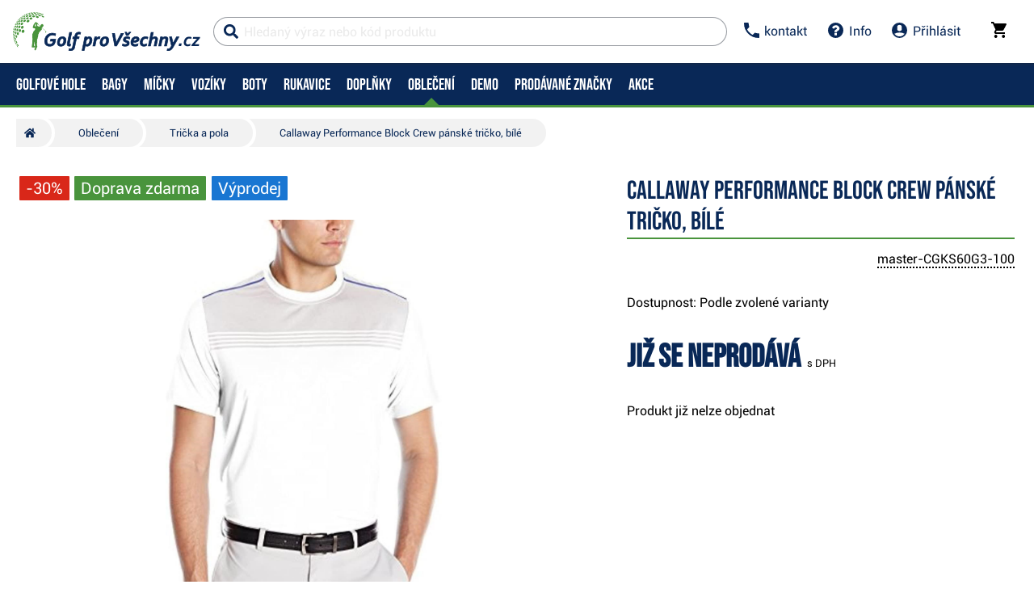

--- FILE ---
content_type: text/html; charset=utf-8
request_url: https://www.golfprovsechny.cz/callaway-performance-block-crew-panske-tricko-bile
body_size: 54358
content:


<!DOCTYPE html>
<html xmlns="http://www.w3.org/1999/xhtml" xml:lang="cs" lang="cs" class="no-js not-basket">
<head><meta charset="utf-8" />
	<link rel="shortcut icon" href="/assets/global/images/favicon.ico" /> 
	
	<meta property="og:type" content="website" /><meta property="og:locale" content="cs_CZ" />
	<meta property="og:site_name" content="WWW.GOLFPROVSECHNY.CZ" />
	
	<script>
		var g_cur_ID = 6;
		var FB_app_ID = '124980200929001';
	</script>

	
  <script src="/assets/bundles/js/base?v=5H6ewc_PNAWaS_Gmob7K7v6WsfH7J9jAyiAuiI9MVXY1"></script>

	
    <meta http-equiv="Content-Type" content="text/html; charset=utf-8"> 
    <meta name="HandheldFriendly" content="True"> 
    <meta name="MobileOptimized" content="320"> 
    <meta name="viewport" content="width=device-width, initial-scale=1.0, maximum-scale=1.0"> 
    <meta name="format-detection" content="telephone=no"> 
    <meta name="robots" content='all, follow'> 
    <meta name="theme-color" content="#ffffff"> 
    <link rel="preconnect" href="https://ajax.googleapis.com"> 
    <link rel="preconnect" href="https://fonts.googleapis.com"> 
    <script>document.documentElement.className = document.documentElement.className.replace('no-js', 'js');</script> 
    <link rel="stylesheet" href="/dist/css/footer.css?v=20200418" media="all"> 
    <link rel="stylesheet" href="/dist/css/golf.css?v=20220402" media="all"> 
    <link rel="stylesheet" href="/dist/css/bootstrap.min.css?v=20200418" media="all"> 
    <link rel="stylesheet" href="/dist/css/styles.min.css?v=20200604" media="screen"> 
    <link rel="stylesheet" href="/dist/css/print.min.css?v=20200418" media="print"> 
    <link rel="stylesheet" href="/dist/css/master-golf.css?v=20250805" media="all"> 
    <link rel="stylesheet" href="/dist/css/aos.css?v=20200418" media="screen"> 
    <link rel="stylesheet" href="/dist/css/assets/jquery.fancybox.css?v=20200418" media="screen"> 
    <script src="/dist/js/main.min.js"></script>
    <link href="/assets/global/Icons/style.css?v=20200418" rel="stylesheet"/>
    <script defer src="/dist/js/GBCplug.min.js"></script>
    <script defer src="/dist/js/GBCplug-init.min.js"></script>

  <script>
    window.dataLayer = window.dataLayer || [];
    function gtag(){ dataLayer.push(arguments); }
    gtag('set', 'url_passthrough', true);
    gtag('set', 'ads_data_redaction', true);
    gtag('consent','default',{
      'ad_storage':'denied',
      'ad_user_data':'denied',
      'ad_personalization':'denied',
      'analytics_storage':'denied'
    });
  </script>
  <script type="text/plain" data-cookiecategory="8">
  gtag('consent','update',{
    'ad_user_data':'granted',
    'ad_personalization':'granted',
    'ad_storage':'granted',
    'analytics_storage':'granted'
  });
  </script>

<script>
  (function(w,d,s,l,i){w[l]=w[l]||[];w[l].push({'gtm.start':new Date().getTime(),event:'gtm.js'});
   var f=d.getElementsByTagName(s)[0], j=d.createElement(s), dl=l!='dataLayer'?'&l='+l:'';
   j.async=true; j.src='https://www.googletagmanager.com/gtm.js?id='+i+dl; f.parentNode.insertBefore(j,f);
  })(window,document,'script','dataLayer','GTM-574HZLL');
</script>

<!-- Facebook Pixel Code -->
<script type="text/plain" data-cookiecategory="8">
!function(f,b,e,v,n,t,s)
{if(f.fbq)return;n=f.fbq=function(){n.callMethod?
n.callMethod.apply(n,arguments):n.queue.push(arguments)};
if(!f._fbq)f._fbq=n;n.push=n;n.loaded=!0;n.version='2.0';
n.queue=[];t=b.createElement(e);t.async=!0;
t.src=v;s=b.getElementsByTagName(e)[0];
s.parentNode.insertBefore(t,s)}(window, document,'script',
'https://connect.facebook.net/en_US/fbevents.js');
fbq('init', '991055854373734');
fbq('track', 'PageView');
</script>
<!-- End Facebook Pixel Code -->
                
	
                      	
                        <meta property="og:title" content="Callaway&#32;Performance&#32;Block&#32;Crew&#32;pánské&#32;tričko,&#32;bílé" /> 	
                        <meta property="og:url" content="https://www.golfprovsechny.cz/callaway-performance-block-crew-panske-tricko-bile" /> 	
                        <meta property="og:image" content="https://www.golfprovsechny.cz
                        /IMGCACHE/_156/156599_0a.jpg" /> 	
                          <meta property="og:image:alt" content="Callaway&#32;Performance&#32;Block&#32;Crew&#32;pánské&#32;tričko,&#32;bílé" /> 	
                          			
                                <meta property="og:image" content="https://www.golfprovsechny.cz
                                /IMGCACHE/_156/156599_0b.jpg" /> 		
                              	
                          <meta property="og:description" content="Callaway&#32;Performance&#32;Block&#32;Crew&#32;pánské&#32;tričko,&#32;bílé" /> 	
                          	
                            <link href="/assets/bundles/css/product?v=9xaxyFibkbTkvOeWTi5Y7mMc8keaOzV4JDoxtimrYh41" rel="stylesheet"/>
	
                              <script src="/assets/bundles/js/product?v=qIMre8791REZl0ieUvVKIimyF4NG0Zax8H7960XktRE1"></script>
	 
                    <link rel="stylesheet" href="/dist/css/last.css?v=20241011" media="all" /><meta name="keywords" content="Callaway Performance Block Crew pánské tričko, bílé" /><meta name="description" content="Callaway Performance Block Crew pánské tričko, bílé" /><title>
	Callaway Performance Block Crew pánské tričko, bílé | Golf pro všechny.cz
</title></head>
<body class="no-logged" data-country="CZ" data-lang="cs">
<noscript><iframe src="https://www.googletagmanager.com/ns.html?id=GTM-574HZLL" height="0" width="0" style="display:none;visibility:hidden"></iframe></noscript>
    
  

    
  <div id="outer-wrap" class="remodal-bg page">
     
     
          <nav class="font-size-sm-1 font-size-md-1 nav-down" id="navigation">
            <div class="nav-inner">
              <div class="nav-head">
                <ul class="nav-head-wrap nav-head-level-1"> 
                  <li id="nav-back" class="disabled"> 
                    <a href="javascript:" class="nav-head-item"> 
                      <span> 
                        <i class="svg-icon">
                          <svg xmlns="http://www.w3.org/2000/svg" fill="currentColor" viewBox="0 0 256 512">
                            <path fill="currentColor" d="M231.293 473.899l19.799-19.799c4.686-4.686 4.686-12.284 0-16.971L70.393 256 251.092 74.87c4.686-4.686 4.686-12.284 0-16.971L231.293 38.1c-4.686-4.686-12.284-4.686-16.971 0L4.908 247.515c-4.686 4.686-4.686 12.284 0 16.971L214.322 473.9c4.687 4.686 12.285 4.686 16.971-.001z">
                            </path>
                          </svg></i>
                      </span> </a>
                  </li> 
                  <li id="nav-logo"> 
                    <a class="icon-logo nav-head-logo hp-unset-gender" href="/" title="Homepage"> 
                      <img src="/dist/images/logo-golfbrothers.svg" alt="Golf pro všechny.cz"></a>
                  </li> 
                  <li id="nav-close" class="disabled"> 
                    <a href="javascript:" class="nav-head-item"> 
                      <span> 
                        <i class="svg-icon">
                          <svg xmlns="http://www.w3.org/2000/svg" fill="currentColor" viewBox="0 0 320 512">
                            <path d="M193.94 256L296.5 153.44l21.15-21.15c3.12-3.12 3.12-8.19 0-11.31l-22.63-22.63c-3.12-3.12-8.19-3.12-11.31 0L160 222.06 36.29 98.34c-3.12-3.12-8.19-3.12-11.31 0L2.34 120.97c-3.12 3.12-3.12 8.19 0 11.31L126.06 256 2.34 379.71c-3.12 3.12-3.12 8.19 0 11.31l22.63 22.63c3.12 3.12 8.19 3.12 11.31 0L160 289.94 262.56 392.5l21.15 21.15c3.12 3.12 8.19 3.12 11.31 0l22.63-22.63c3.12-3.12 3.12-8.19 0-11.31L193.94 256z">
                            </path>
                          </svg></i>
                      </span> </a>
                  </li>
                </ul>
                <ul class="nav-head-wrap nav-head-level-2 search-form"> 
                  <li id="nav-search" class="">
                    <form id="searchForm" class="header-search w-100 order-lg-2 validate" role="search" aria-label="Vyhledávání" action="
                      /pages/productlist.aspx">
                        <div class="input-group " id="q0" style="background-color: #ffffff91;"> 
                          <i class="svg-icon search" style="color: #092857;">
                            <svg xmlns="http://www.w3.org/2000/svg" fill="currentColor" viewBox="0 0 512 512">
                              <path d="M505 442.7L405.3 343c-4.5-4.5-10.6-7-17-7H372c27.6-35.3 44-79.7 44-128C416 93.1 322.9 0 208 0S0 93.1 0 208s93.1 208 208 208c48.3 0 92.7-16.4 128-44v16.3c0 6.4 2.5 12.5 7 17l99.7 99.7c9.4 9.4 24.6 9.4 33.9 0l28.3-28.3c9.4-9.4 9.4-24.6.1-34zM208 336c-70.7 0-128-57.2-128-128 0-70.7 57.2-128 128-128 70.7 0 128 57.2 128 128 0 70.7-57.2 128-128 128z">
                              </path>
                            </svg></i> 
                          <i class="svg-icon loader">
                            <svg class="svg-icon svg-loader" version="1.1" xmlns="http://www.w3.org/2000/svg" fill="currentColor" x="0px" y="0px" width="40px" height="40px" viewBox="0 0 50 50" style="enable-background:new 0 0 50 50;" xml:space="preserve">
                              <path d="M43.935,25.145c0-10.318-8.364-18.683-18.683-18.683c-10.318,0-18.683,8.365-18.683,18.683h4.068c0-8.071,6.543-14.615,14.615-14.615c8.072,0,14.615,6.543,14.615,14.615H43.935z" transform="rotate(169.87 25 25)">
                                <animatetransform attributeType="xml" attributeName="transform" type="rotate" from="0 25 25" to="360 25 25" dur="0.6s" repeatCount="indefinite">
                                </animatetransform>
                              </path>
                            </svg></i>
                          <input type="search" name="fulltext" id="quick_search_fulltext" class="form-control search-inp search-form_field js-placeholder" placeholder="Hledaný výraz nebo kód produktu" data-placeholder="Hledaný výraz nebo kód produktu" data-placeholder-small="Hledaný produkt" data-placeholder-br="875" data-rule-required="true" data-msg-required="Zadejte prosím nejméně 2 znaky." data-msg-minlength="
                                Zadejte prosím nejméně 2 znaky." data-rule-minlength="2" />
                                  <div class="input-group-append"> 
                                    <span id="search-clear"> 
                                      <i id="search-clear" class="svg-icon">
                                        <svg role="img" xmlns="http://www.w3.org/2000/svg" fill="currentColor" viewBox="0 0 512 512">
                                          <path fill="currentColor" d="M256 8C119 8 8 119 8 256s111 248 248 248 248-111 248-248S393 8 256 8zm121.6 313.1c4.7 4.7 4.7 12.3 0 17L338 377.6c-4.7 4.7-12.3 4.7-17 0L256 312l-65.1 65.6c-4.7 4.7-12.3 4.7-17 0L134.4 338c-4.7-4.7-4.7-12.3 0-17l65.6-65-65.6-65.1c-4.7-4.7-4.7-12.3 0-17l39.6-39.6c4.7-4.7 12.3-4.7 17 0l65 65.7 65.1-65.6c4.7-4.7 12.3-4.7 17 0l39.6 39.6c4.7 4.7 4.7 12.3 0 17L312 256l65.6 65.1z">
                                          </path>
                                        </svg></i>
                                    </span>
                                    <button class="btn p-reset" type="submit" title="Search">Search
                                    </button>
                                    <button class="btn p-reset" type="submit" title="Vyhledat" aria-label="
                                      Vyhledat">
                                        Hledat
                                    </button>
                                  </div>
                        </div>
<script>var myenter = false;$(document).ready(function () {
                                            if ($(".error-page").length < 1) {
                                                var vyhl = "#snippet--hledat .input-group .search-inp";var form_vyhl = "#snippet--hledat";
                                                $(vyhl).keyup(function () {
                                                    $val = $(this).val();if ($val.length > 1) { $(form_vyhl).submit(); }
                                                });$(vyhl).keypress(function(e) { if (e.which == 13) { myenter = true;}});$(form_vyhl).on('submit', function (e) {
                                                    if(myenter) { return true;}else{
                                                        $("#snippet--hledat .input-group").addClass("loading");$(this).netteAjax(e).done(function (data) {
                                                            $("#snippet--hledat .input-group").removeClass("loading");$("#snippet--search").replaceWith(data);
                                                            var myval = $(vyhl).val();
                                                            dataLayer.push({
                                                                'event': 'GAevent', 'eventCategory': 'Search', 'eventAction': 'Search', 'eventValue': myval});dataLayer.push({
                                                                'event': 'VirtualPageview', 'virtualPageURL': '/s/?q='+myval});
															                                                            golflazy.update();
                                                        });}myenter = false;});}});
									</script>                                         
                    </form>
                  </li> 
                  <li id="nav-search-close" class="disabled"> 
                    <a href="javascript:" class="nav-head-item"> 
                      <span>Zavřít
                      </span> </a>
                  </li> 
                  <li id="nav-toggle" class=""> 
                    <a href="javascript:" class="nav-head-item nav-head-item__btn"> 
                      <span> 
                        <i class="svg-icon">
                          <svg xmlns="http://www.w3.org/2000/svg" fill="currentColor" viewBox="0 0 448 512">
                            <path d="M16 132h416c8.837 0 16-7.163 16-16V76c0-8.837-7.163-16-16-16H16C7.163 60 0 67.163 0 76v40c0 8.837 7.163 16 16 16zm0 160h416c8.837 0 16-7.163 16-16v-40c0-8.837-7.163-16-16-16H16c-8.837 0-16 7.163-16 16v40c0 8.837 7.163 16 16 16zm0 160h416c8.837 0 16-7.163 16-16v-40c0-8.837-7.163-16-16-16H16c-8.837 0-16 7.163-16 16v40c0 8.837 7.163 16 16 16z">
                            </path>
                          </svg></i> Menu
                      </span> </a>
                  </li> 
                  <li class="search-form_in" style="position:absolute;">
                  </li>
                </ul>
                <ul class="nav-head-wrap nav-head-level-3"> 
                  <li class="nav-head-drop nav-head-nodelay"> 
                    <a href="#" class="nav-head-item" style="color: #092857;"> 
                      <i class="svg-icon header-icon">
                        <svg viewBox="0 0 18 18" xmlns="http://www.w3.org/2000/svg" fill="currentColor">
                          <path d="M3.6,7.8 C5,10.6 7.4,12.9 10.2,14.4 L12.4,12.2 C12.7,11.9 13.1,11.8 13.4,12 C14.5,12.4 15.7,12.6 17,12.6 C17.6,12.6 18,13 18,13.6 L18,17 C18,17.6 17.6,18 17,18 C7.6,18 0,10.4 0,1 C0,0.4 0.4,0 1,0 L4.5,0 C5.1,0 5.5,0.4 5.5,1 C5.5,2.2 5.7,3.4 6.1,4.6 C6.2,4.9 6.1,5.3 5.9,5.6 L3.6,7.8 L3.6,7.8 Z" id="Shape"/>
                        </svg>                  </i> 
                      <span>kontakt
                      </span> </a>
                    <div class="header-dropdown header-phone">
                      <ul class="header-dropdown-list p-reset"> 
                        <li class="">
                          <div class="container position-relative mw-100 m-0 p-0">
                            <div class="row m-0">
                              <div class="col-12 m-0 p-3 bg-lg-silver">
                                <div class="container w-100 mw-100 p-0 m-0 header-phone-support-box">
                                  <div class="col-12 p-0 m-0">
                                    <div class="text-center"><h4>Prodej, obchod a nabídky</h4>
                                    </div>
                                    <div class="d-flex align-items-center justify-content-center">
                                      <div> 
                                        <img class="lazy" data-src="/dist/images/roman133x125.png" alt="" style="border-radius: 50%; height: 4em;">
                                      </div>
                                      <div class="ml-2" style="min-width:180px;"> 
                                        <span>Denně 09:00 - 19:00 
                                          <br>
                                        </span> 
                                        <a href="tel:+420773500300" class="p-reset"> 
                                          <span>773 500 300
                                          </span></a> 
                                        <br> 
                                        <a href="mailto:info@golfprovsechny.cz" class="p-reset"> 
                                          <span>info@golfprovsechny.cz
                                          </span></a>
                                      </div>
                                    </div>
                                    <div class="text-center mt-2"><h4>Expedice a stav objednávek</h4>
                                    </div>
                                    <div class="d-flex align-items-center justify-content-center">
                                      <div> 
                                        <img class="lazy" data-src="/dist/images/zdenek125x125.png" alt="" style="border-radius: 50%; height: 4em;">
                                      </div>
                                      <div class="ml-2" style="min-width:180px;"> 
                                        <span>Prac. dny 08:00 - 15:00 
                                          <br>
                                        </span> 
                                        <a href="tel:+420776707577" class="p-reset"> 
                                          <span>776 707 577
                                          </span></a> 
                                        <br> 
                                        <a href="mailto:info@golfprovsechny.cz" class="d-none p-reset"> 
                                          <span>info@golfprovsechny.cz
                                          </span></a>
                                      </div>
                                    </div>
                                  </div>
                                </div>
                              </div>
                            </div>
                          </div>
                        </li>
                      </ul>
                      <ul class="header-dropdown-list header-userlist p-reset"> 
                        <li> 
                        <a rel="nofollow" href="/kontakt/article-35">Kontakt</a>
                  </li> 
                  <li> 
                  <a rel="nofollow" href="/dodani/article-20">Doprava a platba</a>
                  </li> 
                  <li> 
                  <a rel="nofollow" href="/kamenna-prodejna/article-34">Kamenná prodejna</a>
                  </li> 
                  <li> 
                  <a rel="nofollow" href="/golfove-hole/servis-holi.html">Servis</a>
                  </li>
                </ul>
              </div>
              </li> 
              <li class="nav-head-drop nav-head-nodelay"> 
                <a rel="nofollow" href="/kontakt/" style="color: #092857;" class="nav-head-item"> 
                  <i class="svg-icon">
                    <svg viewBox="0 0 1540 1540" width="1540" height="1540" xmlns="http://www.w3.org/2000/svg" fill="currentColor">
                      <path fill="currentColor" id="svg_1" d="m898,1250l0,-192q0,-14 -9,-23t-23,-9l-192,0q-14,0 -23,9t-9,23l0,192q0,14 9,23t23,9l192,0q14,0 23,-9t9,-23zm256,-672q0,-88 -55.5,-163t-138.5,-116t-170,-41q-243,0 -371,213q-15,24 8,42l132,100q7,6 19,6q16,0 25,-12q53,-68 86,-92q34,-24 86,-24q48,0 85.5,26t37.5,59q0,38 -20,61t-68,45q-63,28 -115.5,86.5t-52.5,125.5l0,36q0,14 9,23t23,9l192,0q14,0 23,-9t9,-23q0,-19 21.5,-49.5t54.5,-49.5q32,-18 49,-28.5t46,-35t44.5,-48t28,-60.5t12.5,-81zm384,192q0,209 -103,385.5t-279.5,279.5t-385.5,103t-385.5,-103t-279.5,-279.5t-103,-385.5t103,-385.5t279.5,-279.5t385.5,-103t385.5,103t279.5,279.5t103,385.5z"/>
                    </svg></i> 
                  <span>Info
                  </span> </a>
                <div class="header-dropdown header-contact">
                  <ul class="header-dropdown-list header-userlist p-reset"> 
                    <li> 
                    <a rel="nofollow" href="/obchodni-podminky/" rel="nofollow">Obchodní podmínky</a>
              </li> 
              <li> 
              <a href="/dodani/" rel="nofollow">Doprava a platba</a>
              </li> 
              <li> 
              <a href="/vymena-vraceni-zbozi/article-337" rel="nofollow">Vrácení a výměny</a>
              </li> 
              <li>
              <a href="/golf-poradce/" rel="nofollow">Vše o nákupu</a>
              </li> 
              <li> 
              <a href="/ochrana-udaju/" rel="nofollow">Ochrana osobních údajů</a>
              </li> 
              <li> 
              <a href="/hra/" rel="nofollow">Golfový simulátor</a>
              </li> 
              <li> 
              <a href="https://www.golfplan.cz/?a_box=v4bbbebz&a_cam=1" target="_blank" alt="golfové pojištění">Golfové pojištění</a>
              </li>
              </ul>
            </div>
            </li>
             
              <li class="nav-head-drop "> 
                <a onclick="Header.showLoginForm();return false;" id="appShowLoginForm" href="#" class="nav-head-item"> 
                  <i class="nav-head-icon svg-icon"  style="color: #092857;"
                      >
                        <svg viewBox="0 0 20 20" xmlns="http://www.w3.org/2000/svg" fill="currentColor">
                          <path d="M10 20a10 10 0 1 1 0-20 10 10 0 0 1 0 20zM7 6v2a3 3 0 1 0 6 0V6a3 3 0 1 0-6 0zm-3.65 8.44a8 8 0 0 0 13.3 0 15.94 15.94 0 0 0-13.3 0z"/>
                        </svg></i> 
                  <span>Přihlásit
                  </span></a>
              </li>
               
                    <li id="nav-basket" class="nav-head-drop nav-head-delay">
                      <!-- <div id="headerBasket" class="basket-header">   -->
                                      
      <div id="snippet--kos">                  
        <input type="hidden" id="BasketID" value="42175106" />                   
        <input type="hidden" id="BasketCurID" value="6" /> 
        <div id="basketInfo" class="nav-head-item">
        <a id="basketInfo_btnToggle" href="/pages/basket.aspx" class="nav-head-item" style="color: #000000;">                      
          <span class="position-relative">                      
            <i class="svg-icon">                        
<svg fill="currentColor" height="20px" version="1.1" viewBox="0 0 20 20" width="20px" xmlns="http://www.w3.org/2000/svg"><title/><desc/><defs/><g fill="none" fill-rule="evenodd" id="Page-1" stroke="none" stroke-width="1"><g fill="currentcolor" id="Core" transform="translate(-212.000000, -422.000000)"><g id="shopping-cart" transform="translate(212.000000, 422.000000)"><path d="M6,16 C4.9,16 4,16.9 4,18 C4,19.1 4.9,20 6,20 C7.1,20 8,19.1 8,18 C8,16.9 7.1,16 6,16 L6,16 Z M0,0 L0,2 L2,2 L5.6,9.6 L4.2,12 C4.1,12.3 4,12.7 4,13 C4,14.1 4.9,15 6,15 L18,15 L18,13 L6.4,13 C6.3,13 6.2,12.9 6.2,12.8 L6.2,12.7 L7.1,11 L14.5,11 C15.3,11 15.9,10.6 16.2,10 L19.8,3.5 C20,3.3 20,3.2 20,3 C20,2.4 19.6,2 19,2 L4.2,2 L3.3,0 L0,0 L0,0 Z M16,16 C14.9,16 14,16.9 14,18 C14,19.1 14.9,20 16,20 C17.1,20 18,19.1 18,18 C18,16.9 17.1,16 16,16 L16,16 Z" id="Shape"/></g></g></g></svg></i>                              
                        
              <span id="basketInfo_itemsCountBadge" class="nav-badge" style='display:none;'>
                <span id="basketInfo_itemsCount" class="">
                  0
                </span>
              </span>
                        
          </span>                        
            <small id="basketInfo_price" class="nav-basket__price"  style='display:none;'>
              0&nbsp;Kč</small>
                             </a> </div>
                                
      </div>

                      <!--</div>-->
                    </li>
                    </ul>
                    </div>
                    <div class="nav-list">
                      <div class="nav-level nav-level-1"  style="">
                        
                          <ul class="nav-level-all nav-level-single nav-level-user"> 
                            <li> 
                            <a href="/pages/login.aspx" class=""> 
                              <i class="svg-icon">
                                <svg xmlns="http://www.w3.org/2000/svg" fill="currentColor" viewBox="0 0 512 512">
                                  <path fill="currentColor" d="M416 448h-84c-6.6 0-12-5.4-12-12v-40c0-6.6 5.4-12 12-12h84c17.7 0 32-14.3 32-32V160c0-17.7-14.3-32-32-32h-84c-6.6 0-12-5.4-12-12V76c0-6.6 5.4-12 12-12h84c53 0 96 43 96 96v192c0 53-43 96-96 96zm-47-201L201 79c-15-15-41-4.5-41 17v96H24c-13.3 0-24 10.7-24 24v96c0 13.3 10.7 24 24 24h136v96c0 21.5 26 32 41 17l168-168c9.3-9.4 9.3-24.6 0-34z">
                                  </path>
                                </svg></i>Přihlásit</a> 
                            <a href="/pages/registration.aspx" class=""> 
                              <i class="svg-icon">
                                <svg xmlns="http://www.w3.org/2000/svg" fill="currentColor" viewBox="0 0 512 512">
                                  <path fill="currentColor" d="M144 112v51.6H48c-26.5 0-48 21.5-48 48v88.6c0 26.5 21.5 48 48 48h96v51.6c0 42.6 51.7 64.2 81.9 33.9l144-143.9c18.7-18.7 18.7-49.1 0-67.9l-144-144C195.8 48 144 69.3 144 112zm192 144L192 400v-99.7H48v-88.6h144V112l144 144zm80 192h-84c-6.6 0-12-5.4-12-12v-24c0-6.6 5.4-12 12-12h84c26.5 0 48-21.5 48-48V160c0-26.5-21.5-48-48-48h-84c-6.6 0-12-5.4-12-12V76c0-6.6 5.4-12 12-12h84c53 0 96 43 96 96v192c0 53-43 96-96 96z">
                                  </path>
                                </svg></i>Registrovat</a>
                            </li>
                          </ul>
                          
                                <ul class="list-arrows">
                                   
                                        <li class="supcat1 head-nav_item
                                           has-childs head-nav_item--has-childs
                                            "> 
                                              <a onclick="GAAction(1,1,$(this));" href='/golfove-hole.html' class="nav-level-sub head-nav_link 
                                                 head-nav_link--has-childs"> 
                                                  <span>
                                                    Golfové hole
                                                  </span> </a>
                                              <div class="nav-level nav-level-2">
                                                <ul class="nav-level-all"> 
                                                  <li> 
                                                  <a href='/golfove-hole.html'><strong> 
                                                      <span>
                                                        Golfové hole
                                                      </span> </strong> 
                                                    <span class="nav-level-all__link"> 
                                                      <i class="svg-icon">
                                                        <svg aria-hidden="true" focusable="false" data-prefix="fal" data-icon="arrow-circle-down" class="svg-inline--fa fa-arrow-circle-down fa-w-16" role="img" xmlns="http://www.w3.org/2000/svg" viewBox="0 0 512 512">
                                                          <path fill="currentColor" d="M256 8C119 8 8 119 8 256s111 248 248 248 248-111 248-248S393 8 256 8zm216 248c0 118.7-96.1 216-216 216-118.7 0-216-96.1-216-216 0-118.7 96.1-216 216-216 118.7 0 216 96.1 216 216zm-92.5-4.5l-6.9-6.9c-4.7-4.7-12.5-4.7-17.1.2L273 330.3V140c0-6.6-5.4-12-12-12h-10c-6.6 0-12 5.4-12 12v190.3l-82.5-85.6c-4.7-4.8-12.4-4.9-17.1-.2l-6.9 6.9c-4.7 4.7-4.7 12.3 0 17l115 115.1c4.7 4.7 12.3 4.7 17 0l115-115.1c4.7-4.6 4.7-12.2 0-16.9z">
                                                          </path>
                                                        </svg></i> Zobrazit celou kategorii
                                                    </span></a>
                                        </li>
                                </ul>
                                <ul>
    <li class="nav-level--outline nav-col-2 nav-cols"> 
      <a href="/golfove-hole.html" class="maybedisabled nav-m-spacer"> 
        <span> Vyberte kategorii: 
        </span> </a> 
      <div class="nav-level-3"> 
        <ul class="nav-col-item"> 
          <li> 
          <ul> 
            <li> 
            <a href="/golfove-hole/golfove-sety.html">
            <img alt="Golfové sety" src="/dist/images/nav/golfove-sety.jpg"> 
              <span> Golfové sety</span> </a> 
    </li> 
    <li> 
    <a href="/golfove-hole/drivery.html"> 
<img alt="Drivery" src="/dist/images/nav/drivers.jpg"> 
      <span>Drivery</span> </a> 
    </li> 
    <li> 
    <a href="/golfove-hole/fervejova-dreva.html">
<img alt="Fervejová dřeva" src="/dist/images/nav/fairway-woods.jpg"> 
      <span>Fervejová dřeva</span></a> 
    </li> 
    <li> 
    <a href="/golfove-hole/hybridy.html"> 
<img alt="Hybridy" src="/dist/images/nav/hybrids.jpg">
<span> Hybridy</span></a> 
    </li> 
  </ul> 
  </li> 
  <li> 
  <ul> 
    <li>
    <a href="/golfove-hole/zeleza.html"> 
   <img alt="Železa" src="/dist/images/nav/irons.jpg"> 
      <span>Železa</span></a> 
    </li> 
    <li> 
<a href="/golfove-hole/wedge.html"> 
   <img alt="Wedge" src="/dist/images/nav/wedges.jpg"> 
      <span>Wedge</span></a> 
    </li> 
    <li> 
    <a href="/golfove-hole/patry.html">
<img alt="Patry" src="/dist/images/nav/putters.jpg"> 
      <span> Patry 
      </span> </a> 
    </li>
    <li> 
    <a href="/golfove-hole/servis-holi.html">
<img alt="Servis golfových holí" src="/dist/images/nav/service.jpg"> 
      <span>Servis</span></a> 
    </li>       </ul> 
  </li> 
  </ul> 
</div> 
</li>
<li class="nav-line"> 
   
  <a href="/golfplan/article-1737" class="nav-level-sub"> 
      <span> Zlepšit hru a angličtinu
      </span> </a> 
  <div class="nav-level nav-level-3">

      <ul class="nav-col-item"> 
        <li> 
        <ul> 
          <li> 
          <a href="https://www.golfprovsechny.cz/adrian-hubert-pro/article-1850"> 
            <span> Adrian Hubert PRO
            </span> </a> 
          </li> 
           
        
        </ul> 
        </li> 
      </ul> 
    </div> 



    </li>
    <li> 
    <a href="#" class="nav-level-sub"> 
      <span> Jak nakupovat
      </span> </a> 
    <div class="nav-level nav-level-3">

      <ul class="nav-col-item"> 
        <li> 
        <ul> 
          <li> 
          <a href="/analyza-svihu"> 
            <span> Custom fitting 
            </span> </a> 
          </li> 
          <li> 
          <a href="/delka-holi/article-1691"> 
            <span> Ideální délka holí 
            </span> </a> 
          </li> 
          <li> 
          <a href="/jak-vybrat-shaft/article-1692"> 
            <span> Jaké zvolit Shafty 
            </span> </a> 
          </li> 
          <li> 
          <a href="/demo-a-testovani/article-1693"> 
            <span> Demo akce a testování 
            </span> </a> 
          </li> 
          
        </ul> 
        </li> 
      </ul> 
    </div> 
    </li> 
    <li> 
    <a href="/pages/panelnavigatorvendor.aspx" class="nav-last-item nav-level-sub"> 
      <span> TOP Značky 
      </span> </a> 
    <div class="nav-level nav-level-3">
      <ul class="nav-level-all">
      </ul> 
      <ul class="nav-col-item"> 
        <li> 
        <ul> 
          <li> 
          <a href="/callaway-golf/golfove-hole/n-1%2c0%2c8"> 
            <span> Callaway
            </span> </a> 
          </li> 
          <li> 
          <a href="/taylormade-golf/golfove-hole/n-1%2c0%2c3"> 
            <span> TaylorMade 
            </span> </a> 
          </li> 
          <li> 
          <a href="/titleist/golfove-hole/n-1%2c0%2c23"> 
            <span> Titleist 
            </span> </a> 
          </li> 
        </ul> 
        </li> 
      </ul> 
    </div> 
    </li> 
    
     
</ul>
                                    
                      </div>
                      </li>
                       
                                        <li class="supcat2 head-nav_item
                                           has-childs head-nav_item--has-childs
                                            "> 
                                              <a onclick="GAAction(1,1,$(this));" href='/golfove-bagy.html' class="nav-level-sub head-nav_link 
                                                 head-nav_link--has-childs"> 
                                                  <span>
                                                    Bagy
                                                  </span> </a>
                                              <div class="nav-level nav-level-2">
                                                <ul class="nav-level-all"> 
                                                  <li> 
                                                  <a href='/golfove-bagy.html'><strong> 
                                                      <span>
                                                        Bagy
                                                      </span> </strong> 
                                                    <span class="nav-level-all__link"> 
                                                      <i class="svg-icon">
                                                        <svg aria-hidden="true" focusable="false" data-prefix="fal" data-icon="arrow-circle-down" class="svg-inline--fa fa-arrow-circle-down fa-w-16" role="img" xmlns="http://www.w3.org/2000/svg" viewBox="0 0 512 512">
                                                          <path fill="currentColor" d="M256 8C119 8 8 119 8 256s111 248 248 248 248-111 248-248S393 8 256 8zm216 248c0 118.7-96.1 216-216 216-118.7 0-216-96.1-216-216 0-118.7 96.1-216 216-216 118.7 0 216 96.1 216 216zm-92.5-4.5l-6.9-6.9c-4.7-4.7-12.5-4.7-17.1.2L273 330.3V140c0-6.6-5.4-12-12-12h-10c-6.6 0-12 5.4-12 12v190.3l-82.5-85.6c-4.7-4.8-12.4-4.9-17.1-.2l-6.9 6.9c-4.7 4.7-4.7 12.3 0 17l115 115.1c4.7 4.7 12.3 4.7 17 0l115-115.1c4.7-4.6 4.7-12.2 0-16.9z">
                                                          </path>
                                                        </svg></i> Zobrazit celou kategorii
                                                    </span></a>
                                        </li>
                                </ul>
                                <ul>
    <li class="nav-level--outline nav-col-2 nav-cols"> 
      <a href="/golfove-bagy.html" class="maybedisabled nav-m-spacer"> 
        <span> Vyberte kategorii: 
        </span> </a> 
      <div class="nav-level-3"> 
        <ul class="nav-col-item"> 
          <li> 
          <ul> 
            <li> 
            <a href="/golfove-bagy/stand-bagy.html">
<img alt="Stand bagy" src="/dist/images/nav/stand-bags.jpg">  
              <span> Stand bagy (na záda)
            </span></a> 
    </li> 
    <li> 
    <a href="/golfove-bagy/cart-bagy.html"> 
<img alt="Cart bagy" src="/dist/images/nav/cart-bags.jpg">  
      <span> Cart bagy (na vozík)
      </span> </a> 
    </li> 
    <li> 
    <a href="/golfove-bagy/pencil-bagy.html"> 

<img alt="Pencil bagy" src="/dist/images/nav/pencil-bags.jpg">  
      <span> Pencil bagy
      </span> </a> 
    </li> 
    <li> 
    <a href="/golfove-bagy/travel-bagy.html">
<img alt="Travel bagy" src="/dist/images/nav/travel-covers.jpg">   
      <span> Travel bagy
      </span> </a> 
    </li> 
  </ul> 
  </li> 
  <li> 
  <ul> 
    <li> 
  <!--  <a href="#">
<img alt="Nepromokavé bagy" src="/dist/images/nav/waterproof-bags.jpg">  
      <span> Nepromokavé bagy
      </span> </a> 
    </li>-->
  <!-- --> 
        <li> 
    <a href="/golfove-bagy.html?utm=sc#onstock=0&navdatafilter=2,0,0&sortpar=5&sortdir=desc&ajx=true"> 

<img style="width:50px;height:50px;" alt="Bagy v akci" src="/dist/images/nav/discount.svg">  
      <span> Bagy v akci
      </span> </a> 
    </li> 
    
     
  </ul> 
  </li> 
  </ul> 
</div> 
</li>
    <li class="nav-line"> 
    <a href="#" class="nav-level-sub"> 
      <span> Jak nakupovat
      </span> </a> 
    <div class="nav-level nav-level-3">
      <ul class="nav-level-all">
      <!--  <li>
        <a href="#"><strong> 
            <span> Jak nakupovat 
            </span> </strong>
          <span class="nav-level-all__link">
            <i class="svg-icon">
              <svg aria-hidden="true" focusable="false" data-prefix="fal" data-icon="arrow-circle-down" class="svg-inline--fa fa-arrow-circle-down fa-w-16" role="img" xmlns="http://www.w3.org/2000/svg" viewBox="0 0 512 512">
                <path fill="currentColor" d="M256 8C119 8 8 119 8 256s111 248 248 248 248-111 248-248S393 8 256 8zm216 248c0 118.7-96.1 216-216 216-118.7 0-216-96.1-216-216 0-118.7 96.1-216 216-216 118.7 0 216 96.1 216 216zm-92.5-4.5l-6.9-6.9c-4.7-4.7-12.5-4.7-17.1.2L273 330.3V140c0-6.6-5.4-12-12-12h-10c-6.6 0-12 5.4-12 12v190.3l-82.5-85.6c-4.7-4.8-12.4-4.9-17.1-.2l-6.9 6.9c-4.7 4.7-4.7 12.3 0 17l115 115.1c4.7 4.7 12.3 4.7 17 0l115-115.1c4.7-4.6 4.7-12.2 0-16.9z">
                </path>
              </svg></i>Zobrazit celý rozcestník
          </span></a>
        </li>-->
      </ul> 
      <ul class="nav-col-item"> 
        <li> 
        <ul> 
          <li> 
          <a href="/standbag-vs-cartbag/article-1695"> 
            <span> Stand bag vs Cart bag
            </span> </a> 
          </li> 
          <li> 
          <a href="/nepromokave-bagy/article-1696"> 
            <span> Nepromokavé / waterproof bagy
            </span> </a> 
          </li> 
          <li> 
          <a href="/jak-vybrat-travel-cover/article-1697"> 
            <span> Jak vybrat travel cover na cesty 
            </span> </a> 
          </li> 
          <li> 
          <a href="/potisk/"> 
            <span> Reklama - loga a výšivky
            </span> </a> 
          </li> 
        
        </ul> 
        </li> 
      </ul> 
    </div> 
    </li> 
    <li> 
    <a href="/pages/panelnavigatorvendor.aspx" class="nav-last-item nav-level-sub"> 
      <span> TOP Značky 
      </span> </a> 
    <div class="nav-level nav-level-3">
      <ul class="nav-level-all">
    <!--    <li>
        <a href="/pages/panelnavigatorvendor.aspx"><strong> 
            <span> Značky 
            </span> </strong>
          <span class="nav-level-all__link">
            <i class="svg-icon">
              <svg aria-hidden="true" focusable="false" data-prefix="fal" data-icon="arrow-circle-down" class="svg-inline--fa fa-arrow-circle-down fa-w-16" role="img" xmlns="http://www.w3.org/2000/svg" viewBox="0 0 512 512">
                <path fill="currentColor" d="M256 8C119 8 8 119 8 256s111 248 248 248 248-111 248-248S393 8 256 8zm216 248c0 118.7-96.1 216-216 216-118.7 0-216-96.1-216-216 0-118.7 96.1-216 216-216 118.7 0 216 96.1 216 216zm-92.5-4.5l-6.9-6.9c-4.7-4.7-12.5-4.7-17.1.2L273 330.3V140c0-6.6-5.4-12-12-12h-10c-6.6 0-12 5.4-12 12v190.3l-82.5-85.6c-4.7-4.8-12.4-4.9-17.1-.2l-6.9 6.9c-4.7 4.7-4.7 12.3 0 17l115 115.1c4.7 4.7 12.3 4.7 17 0l115-115.1c4.7-4.6 4.7-12.2 0-16.9z">
                </path>
              </svg></i>Zobrazit všechny značky
          </span></a>
        </li>-->
      </ul> 
      <ul class="nav-col-item"> 
        <li> 
        <ul> 
          <li> 
          <a href="/callaway-golf/bagy/n-2%2c0%2c8"> 
            <span> Callaway
            </span> </a> 
          </li> 
          <li> 
          <a href="/taylormade-golf/bagy/n-2%2c0%2c3"> 
            <span> TaylorMade 
            </span> </a> 
          </li> 
          <li> 
          <a href="/titleist/bagy/n-2%2c0%2c23"> 
            <span> Titleist 
            </span> </a> 
          </li>
                    <li> 
          <a href="/sun-mountain/bagy/n-2%2c0%2c53"> 
            <span> Sun Mountain
            </span> </a> 
          </li> 
                    <li> 
          <a href="/big-max/bagy/n-2%2c0%2c41"> 
            <span> Big Max
            </span> </a> 
          </li> 
          
           
        </ul> 
        </li> 
      </ul> 
    </div> 
    </li> 
     
</ul>
                                    
                      </div>
                      </li>
                       
                                        <li class="supcat3 head-nav_item
                                           has-childs head-nav_item--has-childs
                                            "> 
                                              <a onclick="GAAction(1,1,$(this));" href='/golfove-micky.html' class="nav-level-sub head-nav_link 
                                                 head-nav_link--has-childs"> 
                                                  <span>
                                                    Míčky
                                                  </span> </a>
                                              <div class="nav-level nav-level-2">
                                                <ul class="nav-level-all"> 
                                                  <li> 
                                                  <a href='/golfove-micky.html'><strong> 
                                                      <span>
                                                        Míčky
                                                      </span> </strong> 
                                                    <span class="nav-level-all__link"> 
                                                      <i class="svg-icon">
                                                        <svg aria-hidden="true" focusable="false" data-prefix="fal" data-icon="arrow-circle-down" class="svg-inline--fa fa-arrow-circle-down fa-w-16" role="img" xmlns="http://www.w3.org/2000/svg" viewBox="0 0 512 512">
                                                          <path fill="currentColor" d="M256 8C119 8 8 119 8 256s111 248 248 248 248-111 248-248S393 8 256 8zm216 248c0 118.7-96.1 216-216 216-118.7 0-216-96.1-216-216 0-118.7 96.1-216 216-216 118.7 0 216 96.1 216 216zm-92.5-4.5l-6.9-6.9c-4.7-4.7-12.5-4.7-17.1.2L273 330.3V140c0-6.6-5.4-12-12-12h-10c-6.6 0-12 5.4-12 12v190.3l-82.5-85.6c-4.7-4.8-12.4-4.9-17.1-.2l-6.9 6.9c-4.7 4.7-4.7 12.3 0 17l115 115.1c4.7 4.7 12.3 4.7 17 0l115-115.1c4.7-4.6 4.7-12.2 0-16.9z">
                                                          </path>
                                                        </svg></i> Zobrazit celou kategorii
                                                    </span></a>
                                        </li>
                                </ul>
                                <ul>
    <li class="nav-level--outline nav-col-2 nav-cols"> 
      <a href="/golfove-micky.html" class="maybedisabled nav-m-spacer"> 
        <span> Vyberte kategorii: 
        </span> </a> 
      <div class="nav-level-3"> 
        <ul class="nav-col-item"> 
          <li> 
          <ul> 
            <li> 
            <a href="/golfove-micky/golfove-micky-nove-c-16-23.html"> 
<img alt="Golfové míčky" src="/dist/images/nav/golf-balls.jpg">  
              <span> Nové golfové míčky
            </span></a> 
    </li> 
<li> 
            <a href="/golfove-micky/golfove-micky-hrane-c-16-17.html"> 
<img alt="Hrané golfové míčky" src="/dist/images/nav/golf-balls-recycled.jpg">  
              <span> Hrané golfové míčky
            </span></a> 
    </li> 
    <li> 
    <a href="/golfove-micky/golfove-micky-treningove-c-16-93.html"> 
<img alt="Tréninkové golfové míčky" src="/dist/images/nav/practise-golf-balls.jpg">  
      <span> Tréninkové míčky
      </span> </a> 
    </li> 
  </ul> 
  </li> 
  <li> 
  <!--<ul> 
    <li> 
    <a href="/golfove-micky/golfove-micky-nove-c-16-23.html?x=nav1#onstock=0&navdatafilter=3,18,0,51,601&sortpar=5&sortdir=desc&ajx=true"> 
      <span> 2-vrstvé
      </span> </a> 
    </li>
    
    <li> 
    <a href="/golfove-micky/golfove-micky-nove-c-16-23.html?x=nav2#onstock=0&navdatafilter=3,18,0,51,602&sortpar=5&sortdir=desc&ajx=true"> 
      <span> 3-vrstvé
      </span> </a> 
    </li> 
  
      
    <li> 
    <a href="/golfove-micky/golfove-micky-nove-c-16-23.html?x=nav3#onstock=0&navdatafilter=3,18,0,51,603:604&sortpar=5&sortdir=desc&ajx=true"> 
      <span> více vrstvé
      </span> </a> 
    </li> 
      <li> 
    <a href="/golfove-micky/golfove-micky-nove-c-16-23.html?x=nav4#onstock=0&navdatafilter=3,18,0,42,420&sortpar=5&sortdir=desc&ajx=true"> 
      <span> bílé
      </span> </a> 
    </li> 
        <li> 
    <a href="/golfove-micky/golfove-micky-nove-c-16-23.html?x=nav5#onstock=0&navdatafilter=3,18,0,42,421:422:423:424:590:1019:1020&sortpar=5&sortdir=desc&ajx=true"> 
      <span> barevné
      </span> </a> 
    </li>     
     
  </ul> -->
  </li> 
  </ul> 
</div> 
</li>
    <li class="nav-line"> 
    <a href="#" class="nav-level-sub"> 
      <span> Jak nakupovat
      </span> </a> 
    <div class="nav-level nav-level-3">
      <ul class="nav-level-all">
        <!--<li>
        <a href="#"><strong> 
            <span> Jak nakupovat 
            </span> </strong>
          <span class="nav-level-all__link">
            <i class="svg-icon">
              <svg aria-hidden="true" focusable="false" data-prefix="fal" data-icon="arrow-circle-down" class="svg-inline--fa fa-arrow-circle-down fa-w-16" role="img" xmlns="http://www.w3.org/2000/svg" viewBox="0 0 512 512">
                <path fill="currentColor" d="M256 8C119 8 8 119 8 256s111 248 248 248 248-111 248-248S393 8 256 8zm216 248c0 118.7-96.1 216-216 216-118.7 0-216-96.1-216-216 0-118.7 96.1-216 216-216 118.7 0 216 96.1 216 216zm-92.5-4.5l-6.9-6.9c-4.7-4.7-12.5-4.7-17.1.2L273 330.3V140c0-6.6-5.4-12-12-12h-10c-6.6 0-12 5.4-12 12v190.3l-82.5-85.6c-4.7-4.8-12.4-4.9-17.1-.2l-6.9 6.9c-4.7 4.7-4.7 12.3 0 17l115 115.1c4.7 4.7 12.3 4.7 17 0l115-115.1c4.7-4.6 4.7-12.2 0-16.9z">
                </path>
              </svg></i>Zobrazit celý rozcestník
          </span></a>
        </li>-->
      </ul> 
      <ul class="nav-col-item"> 
        <li> 
        <ul> 
          <li> 
          <a href="/vse-o-golfovem-micku/article-1699"> 
            <span> Vše o golfovém míčku
            </span> </a> 
          </li> 
          <li> 
          <a href="/znacky-golfovych-micku/article-1700"> 
            <span> Jakou značku 
            </span> </a> 
          </li> 
          <li> 
          <a href="/potisk/"> 
            <span>Tampónový a digitální <span class="menutop">Potisk golfových míčků</span>
            </span> </a> 
          </li> 
        
        </ul> 
        </li> 
      </ul> 
    </div> 
    </li> 
    <li> 
    <a href="/pages/panelnavigatorvendor.aspx" class="nav-last-item nav-level-sub"> 
      <span> TOP Značky 
      </span> </a> 
    <div class="nav-level nav-level-3">
      <ul class="nav-level-all">
     <!--   <li>
        <a href="/pages/panelnavigatorvendor.aspx"><strong> 
            <span> Značky 
            </span> </strong>
          <span class="nav-level-all__link">
            <i class="svg-icon">
              <svg aria-hidden="true" focusable="false" data-prefix="fal" data-icon="arrow-circle-down" class="svg-inline--fa fa-arrow-circle-down fa-w-16" role="img" xmlns="http://www.w3.org/2000/svg" viewBox="0 0 512 512">
                <path fill="currentColor" d="M256 8C119 8 8 119 8 256s111 248 248 248 248-111 248-248S393 8 256 8zm216 248c0 118.7-96.1 216-216 216-118.7 0-216-96.1-216-216 0-118.7 96.1-216 216-216 118.7 0 216 96.1 216 216zm-92.5-4.5l-6.9-6.9c-4.7-4.7-12.5-4.7-17.1.2L273 330.3V140c0-6.6-5.4-12-12-12h-10c-6.6 0-12 5.4-12 12v190.3l-82.5-85.6c-4.7-4.8-12.4-4.9-17.1-.2l-6.9 6.9c-4.7 4.7-4.7 12.3 0 17l115 115.1c4.7 4.7 12.3 4.7 17 0l115-115.1c4.7-4.6 4.7-12.2 0-16.9z">
                </path>
              </svg></i>Zobrazit všechny značky
          </span></a>
        </li>-->
      </ul> 
      <ul class="nav-col-item"> 
        <li> 
        <ul> 
          <li> 
          <a href="/golfove-micky/golfove-micky-nove-c-16-23.html?x=nav6#vendors=8&onstock=0&navdatafilter=3,18,0&sortpar=5&sortdir=desc&ajx=true"> 
            <span> Callaway
            </span> </a> 
          </li> 
          <li> 
          <a href="/golfove-micky/golfove-micky-nove-c-16-23.html?x=nav7#onstock=0&navdatafilter=3,18,0&sortpar=5&sortdir=desc&ajx=true&vendors=3"> 
            <span> TaylorMade 
            </span> </a> 
          </li> 
          <li> 
          <a href="/golfove-micky/golfove-micky-nove-c-16-23.html?x=nav8#onstock=0&navdatafilter=3,18,0&sortpar=5&sortdir=desc&ajx=true&vendors=23"> 
            <span> Titleist 
            </span> </a> 
          </li>
                    <li> 
          <a href="/golfove-micky/golfove-micky-nove-c-16-23.html?x=nav9#onstock=0&navdatafilter=3,18,0&sortpar=5&sortdir=desc&ajx=true&vendors=21"> 
            <span> Srixon
            </span> </a> 
          </li> 
                    <li> 
          <a href="/golfove-micky/golfove-micky-nove-c-16-23.html?x=nav10#onstock=0&navdatafilter=3,18,0&sortpar=5&sortdir=desc&ajx=true&vendors=7"> 
            <span> Bridgestone
            </span> </a> 
          </li> 
          
           
        </ul> 
        </li> 
      </ul> 
    </div> 
    </li> 
     
</ul>
                                    
                      </div>
                      </li>
                       
                                        <li class="supcat4 head-nav_item
                                           has-childs head-nav_item--has-childs
                                            "> 
                                              <a onclick="GAAction(1,1,$(this));" href='/golfove-voziky.html' class="nav-level-sub head-nav_link 
                                                 head-nav_link--has-childs"> 
                                                  <span>
                                                    Vozíky
                                                  </span> </a>
                                              <div class="nav-level nav-level-2">
                                                <ul class="nav-level-all"> 
                                                  <li> 
                                                  <a href='/golfove-voziky.html'><strong> 
                                                      <span>
                                                        Vozíky
                                                      </span> </strong> 
                                                    <span class="nav-level-all__link"> 
                                                      <i class="svg-icon">
                                                        <svg aria-hidden="true" focusable="false" data-prefix="fal" data-icon="arrow-circle-down" class="svg-inline--fa fa-arrow-circle-down fa-w-16" role="img" xmlns="http://www.w3.org/2000/svg" viewBox="0 0 512 512">
                                                          <path fill="currentColor" d="M256 8C119 8 8 119 8 256s111 248 248 248 248-111 248-248S393 8 256 8zm216 248c0 118.7-96.1 216-216 216-118.7 0-216-96.1-216-216 0-118.7 96.1-216 216-216 118.7 0 216 96.1 216 216zm-92.5-4.5l-6.9-6.9c-4.7-4.7-12.5-4.7-17.1.2L273 330.3V140c0-6.6-5.4-12-12-12h-10c-6.6 0-12 5.4-12 12v190.3l-82.5-85.6c-4.7-4.8-12.4-4.9-17.1-.2l-6.9 6.9c-4.7 4.7-4.7 12.3 0 17l115 115.1c4.7 4.7 12.3 4.7 17 0l115-115.1c4.7-4.6 4.7-12.2 0-16.9z">
                                                          </path>
                                                        </svg></i> Zobrazit celou kategorii
                                                    </span></a>
                                        </li>
                                </ul>
                                <ul>
    <li class="nav-level--outline nav-col-2 nav-cols"> 
      <a href="/golfove-voziky.html" class="maybedisabled nav-m-spacer"> 
        <span> Vyberte kategorii: 
        </span> </a> 
      <div class="nav-level-3"> 
        <ul class="nav-col-item"> 
          <li> 
          <ul> 
            <li> 
            <a href="/golfove-voziky/klasicke.html"> 
<img alt="Manuální golfové vozíky" src="/dist/images/nav/golf-trolleys.jpg">  
              <span>Manuální vozíky
            </span></a> 
    </li> 
    <li> 
    <a href="/golfove-voziky/elektricke.html"> 
<img alt="Elektrické golfové vozíky" src="/dist/images/nav/electric-golf-trolleys.jpg">  
      <span>Elektrické vozíky
      </span></a> 
    </li> 

    <li> 
    <a href="/golfove-voziky/prislusenstvi.html"> 
<img alt="Příslušenství k vozíkům" src="/dist/images/nav/golf-trolley-accessories.jpg">  
      <span>Příslušenství k vozíkům
      </span></a> 
    </li> 
  </ul> 
  </li> 
 <!--   <li> 
 <ul> 
    <li> 
    <a href="/golfove-voziky/klasicke.html?x=nav1#onstock=0&navdatafilter=4,21,0,47,524&sortpar=5&sortdir=desc&ajx=true"> 
      <span> 2-kolové
      </span> </a> 
    </li>
    
    <li> 
    <a href="/golfove-voziky/klasicke.html?x=nav2#onstock=0&navdatafilter=4,21,0,47,525&sortpar=5&sortdir=desc&ajx=true"> 
      <span> 3-kolové
      </span> </a> 
    </li> 
  
      
    <li> 
    <a href="/golfove-voziky/klasicke.html?x=nav3#onstock=0&navdatafilter=4,21,0,47,526&sortpar=5&sortdir=desc&ajx=true"> 
      <span> 4-kolové
      </span> </a> 
    </li> 
      <li> 
    <a href="/golfove-voziky/klasicke.html?x=nav4#onstock=0&navdatafilter=4,21,0&sortpar=5&sortdir=desc&ajx=true&stocks=ALLSTOCK"> 
      <span> vozíky skladem
      </span> </a> 
    </li> 
        <li> 
    <a href="/golfove-voziky/elektricke.html?x=nav5#stocks=ALLSTOCK&onstock=0&navdatafilter=4,22,0&sortpar=5&sortdir=desc&ajx=true"> 
      <span> elektrické skladem
      </span> </a> 
    </li>     
     
  </ul> 
  </li> -->
  </ul> 
</div> 
</li>
<li class="nav-line"> 
    <a href="#" class="nav-level-sub"> 
      <span> Jak nakupovat
      </span> </a> 
    <div class="nav-level nav-level-3">
      <ul class="nav-level-all">
      </ul> 
      <ul class="nav-col-item"> 
        <li> 
        <ul> 
          <li> 
          <a href="/manualni-vs-elektricky-golfovy-vozik/article-1701"> 
            <span> Klasický vs. elektrický
            </span> </a> 
          </li> 
          <li> 
          <a href="/pocet-kolecek-golfovy-vozik/article-1702"> 
            <span> Počet koleček
            </span> </a> 
          </li> 
          <li> 
          <a href="/znacky-golfovych-voziku/article-1703#"> 
            <span> Jakou značku 
            </span> </a> 
          </li> 
          <li> 
          <a href="/gravirace-a-perzonalizace/article-1704"> 
            <span>Gravírování a perzonalizace golfových vozíků
            </span> </a> 
          </li> 
        
        </ul> 
        </li> 
      </ul> 
    </div> 
    </li> 
    <li> 
    <a href="/pages/panelnavigatorvendor.aspx" class="nav-last-item nav-level-sub"> 
      <span> TOP Značky 
      </span> </a> 
    <div class="nav-level nav-level-3">
      <ul class="nav-level-all">
      </ul> 
      <ul class="nav-col-item"> 
        <li> 
        <ul> 
          <li> 
          <a href="/jucad/voziky/n-4%2c0%2c56"> 
            <span> Jucad
            </span> </a> 
          </li> 
          <li> 
          <a href="/motocaddy/voziky/n-4%2c0%2c13"> 
            <span> Motocaddy
            </span> </a> 
          </li> 
          <li> 
          <a href="/clicgear/voziky/klasicke/n-4%2c21%2c10"> 
            <span> Clicgear
            </span> </a> 
          </li>
                    <li> 
          <a href="/big-max/voziky/n-4%2c0%2c41"> 
            <span> BigMax
            </span> </a> 
          </li> 
           <li> 
          <a href="/bagboy/voziky/n-4%2c0%2c166"> 
            <span> BagBoy
            </span> </a> 
          </li> 
        </ul> 
        </li> 
      </ul> 
    </div> 
    </li> 
     
</ul>
                                    
                      </div>
                      </li>
                       
                                        <li class="supcat5 head-nav_item
                                           has-childs head-nav_item--has-childs
                                            "> 
                                              <a onclick="GAAction(1,1,$(this));" href='/golfove-boty.html' class="nav-level-sub head-nav_link 
                                                 head-nav_link--has-childs"> 
                                                  <span>
                                                    Boty
                                                  </span> </a>
                                              <div class="nav-level nav-level-2">
                                                <ul class="nav-level-all"> 
                                                  <li> 
                                                  <a href='/golfove-boty.html'><strong> 
                                                      <span>
                                                        Boty
                                                      </span> </strong> 
                                                    <span class="nav-level-all__link"> 
                                                      <i class="svg-icon">
                                                        <svg aria-hidden="true" focusable="false" data-prefix="fal" data-icon="arrow-circle-down" class="svg-inline--fa fa-arrow-circle-down fa-w-16" role="img" xmlns="http://www.w3.org/2000/svg" viewBox="0 0 512 512">
                                                          <path fill="currentColor" d="M256 8C119 8 8 119 8 256s111 248 248 248 248-111 248-248S393 8 256 8zm216 248c0 118.7-96.1 216-216 216-118.7 0-216-96.1-216-216 0-118.7 96.1-216 216-216 118.7 0 216 96.1 216 216zm-92.5-4.5l-6.9-6.9c-4.7-4.7-12.5-4.7-17.1.2L273 330.3V140c0-6.6-5.4-12-12-12h-10c-6.6 0-12 5.4-12 12v190.3l-82.5-85.6c-4.7-4.8-12.4-4.9-17.1-.2l-6.9 6.9c-4.7 4.7-4.7 12.3 0 17l115 115.1c4.7 4.7 12.3 4.7 17 0l115-115.1c4.7-4.6 4.7-12.2 0-16.9z">
                                                          </path>
                                                        </svg></i> Zobrazit celou kategorii
                                                    </span></a>
                                        </li>
                                </ul>
                                <ul>
    <li class="nav-level--outline nav-col-2 nav-cols"> 
      <a href="/golfove-boty.html" class="maybedisabled nav-m-spacer"> 
        <span> Vyberte kategorii: 
        </span> </a> 
      <div class="nav-level-3"> 
        <ul class="nav-col-item"> 
          <li> 
          <ul> 
            <li> 
            <a href="/golfove-boty/panske.html"> 
<img alt="Pánské boty" src="/dist/images/nav/mens-shoes.jpg">  
              <span>Pánské boty
            </span></a> 
    </li> 
    <li> 
    <a href="/golfove-boty/damske.html"> 
<img alt="Dámské golfové boty" src="/dist/images/nav/womens-shoes.jpg">  
      <span>Dámské boty
      </span></a> 
    </li> 

    <li> 
    <a href="/golfove-boty/detske.html"> 
<img alt="Dětské golfové boty" src="/dist/images/nav/kids-shoes.jpg">  
      <span>Dětské boty
      </span></a> 
    </li> 






  </ul> 
  </li> 
 <li> 
  <ul> 

    <li> 
    <a href="/golfove-boty/prislusenstvi.html"> 
<img alt="Příslušenství k obuvi" src="/dist/images/nav/shoe-accessories.jpg">  
      <span>Příslušenství k obuvi
      </span></a> 
    </li> 
   <!-- <li> 
    <a href="/golfove-boty/panske.html?x=nav1#onstock=0&navdatafilter=5,3,0,64,1084&sortpar=5&sortdir=desc&ajx=true"> 
      <span>se spajky
      </span> </a> 
    </li>
    
    <li> 
    <a href="/golfove-boty/panske.html?x=nav2#onstock=0&navdatafilter=5,3,0,64,1085&sortpar=5&sortdir=desc&ajx=true"> 
      <span> bez spajků
      </span> </a> 
    </li> 
  
      
    <li> 
    <a href="/golfove-boty/panske.html?x=nav3#onstock=0&navdatafilter=5,3,0,50,573&sortpar=5&sortdir=desc&ajx=true"> 
      <span>standartní
      </span> </a> 
    </li> 
      <li> 
    <a href="/golfove-boty/panske.html?x=nav4#onstock=0&navdatafilter=5,3,0,50,574&sortpar=5&sortdir=desc&ajx=true"> 
      <span>široké
      </span> </a> 
    </li> --> 
     
  </ul> 
  </li>
  </ul> 
</div> 
</li>
    <li class="nav-line"> 
    <a href="#" class="nav-level-sub"> 
      <span> Jak nakupovat
      </span> </a> 
    <div class="nav-level nav-level-3">
      <ul class="nav-level-all">
       <!-- <li>
        <a href="#"><strong> 
            <span> Jak nakupovat 
            </span> </strong>
          <span class="nav-level-all__link">
            <i class="svg-icon">
              <svg aria-hidden="true" focusable="false" data-prefix="fal" data-icon="arrow-circle-down" class="svg-inline--fa fa-arrow-circle-down fa-w-16" role="img" xmlns="http://www.w3.org/2000/svg" viewBox="0 0 512 512">
                <path fill="currentColor" d="M256 8C119 8 8 119 8 256s111 248 248 248 248-111 248-248S393 8 256 8zm216 248c0 118.7-96.1 216-216 216-118.7 0-216-96.1-216-216 0-118.7 96.1-216 216-216 118.7 0 216 96.1 216 216zm-92.5-4.5l-6.9-6.9c-4.7-4.7-12.5-4.7-17.1.2L273 330.3V140c0-6.6-5.4-12-12-12h-10c-6.6 0-12 5.4-12 12v190.3l-82.5-85.6c-4.7-4.8-12.4-4.9-17.1-.2l-6.9 6.9c-4.7 4.7-4.7 12.3 0 17l115 115.1c4.7 4.7 12.3 4.7 17 0l115-115.1c4.7-4.6 4.7-12.2 0-16.9z">
                </path>
              </svg></i>Zobrazit celý rozcestník
          </span></a>
        </li>-->
      </ul> 
      <ul class="nav-col-item"> 
        <li> 
        <ul> 

          <li> 
          <a href="/boty-tabulky-velikosti/article-1712"> 
            <span> Tabulky velikostí 
            </span> </a> 
          </li> 
    
          <li> 
          <a href="/spajkove-vs-bezspajkove/article-1711"> 
            <span> Spajkové vs. bez spajkové
            </span> </a> 
          </li> 
          <li> 
          <a href="/boa-system/article-1713"> 
            <span> BOA systém
            </span> </a> 
          </li> 
      <li> 
          <a href="/myjoys/article-1714"> 
            <span>Boty na míru - MyJoys
            </span> </a> 
          </li> 
        
        </ul> 
        </li> 
      </ul> 
    </div> 
    </li> 
    <li> 
    <a href="/pages/panelnavigatorvendor.aspx" class="nav-last-item nav-level-sub"> 
      <span> TOP Značky 
      </span> </a> 
    <div class="nav-level nav-level-3">
      <ul class="nav-level-all">
      <!--  <li>
        <a href="/golfove-boty.html"><strong> 
            <span> Značky 
            </span> </strong>
          <span class="nav-level-all__link">
            <i class="svg-icon">
              <svg aria-hidden="true" focusable="false" data-prefix="fal" data-icon="arrow-circle-down" class="svg-inline--fa fa-arrow-circle-down fa-w-16" role="img" xmlns="http://www.w3.org/2000/svg" viewBox="0 0 512 512">
                <path fill="currentColor" d="M256 8C119 8 8 119 8 256s111 248 248 248 248-111 248-248S393 8 256 8zm216 248c0 118.7-96.1 216-216 216-118.7 0-216-96.1-216-216 0-118.7 96.1-216 216-216 118.7 0 216 96.1 216 216zm-92.5-4.5l-6.9-6.9c-4.7-4.7-12.5-4.7-17.1.2L273 330.3V140c0-6.6-5.4-12-12-12h-10c-6.6 0-12 5.4-12 12v190.3l-82.5-85.6c-4.7-4.8-12.4-4.9-17.1-.2l-6.9 6.9c-4.7 4.7-4.7 12.3 0 17l115 115.1c4.7 4.7 12.3 4.7 17 0l115-115.1c4.7-4.6 4.7-12.2 0-16.9z">
                </path>
              </svg></i>Zobrazit všechny značky
          </span></a>
        </li>-->
      </ul> 
      <ul class="nav-col-item"> 
        <li> 
        <ul> 
          <li> 
          <a href="/footjoy/boty/n-5%2c0%2c14"> 
            <span> FootJoy
            </span> </a> 
          </li> 
          <li> 
          <a href="/ecco/boty/n-5%2c0%2c125"> 
            <span> Ecco
            </span> </a> 
          </li> 
          <li> 
          <a href="/adidas-golf/boty/n-5%2c0%2c5"> 
            <span> Adidas
            </span> </a> 
          </li>
                    <li> 
          <a href="/callaway-golf/boty/n-5%2c0%2c8"> 
            <span>Callaway
            </span> </a> 
          </li> 
           <li> 
          <a href="/under-armour/boty/n-5%2c0%2c154"> 
            <span> Under Armour
            </span> </a> 
          </li> 
        </ul> 
        </li> 
      </ul> 
    </div> 
    </li> 
     
</ul>
                                    
                      </div>
                      </li>
                       
                                        <li class="supcat6 head-nav_item
                                           has-childs head-nav_item--has-childs
                                            "> 
                                              <a onclick="GAAction(1,1,$(this));" href='/golfove-rukavice.html' class="nav-level-sub head-nav_link 
                                                 head-nav_link--has-childs"> 
                                                  <span>
                                                    Rukavice
                                                  </span> </a>
                                              <div class="nav-level nav-level-2">
                                                <ul class="nav-level-all"> 
                                                  <li> 
                                                  <a href='/golfove-rukavice.html'><strong> 
                                                      <span>
                                                        Rukavice
                                                      </span> </strong> 
                                                    <span class="nav-level-all__link"> 
                                                      <i class="svg-icon">
                                                        <svg aria-hidden="true" focusable="false" data-prefix="fal" data-icon="arrow-circle-down" class="svg-inline--fa fa-arrow-circle-down fa-w-16" role="img" xmlns="http://www.w3.org/2000/svg" viewBox="0 0 512 512">
                                                          <path fill="currentColor" d="M256 8C119 8 8 119 8 256s111 248 248 248 248-111 248-248S393 8 256 8zm216 248c0 118.7-96.1 216-216 216-118.7 0-216-96.1-216-216 0-118.7 96.1-216 216-216 118.7 0 216 96.1 216 216zm-92.5-4.5l-6.9-6.9c-4.7-4.7-12.5-4.7-17.1.2L273 330.3V140c0-6.6-5.4-12-12-12h-10c-6.6 0-12 5.4-12 12v190.3l-82.5-85.6c-4.7-4.8-12.4-4.9-17.1-.2l-6.9 6.9c-4.7 4.7-4.7 12.3 0 17l115 115.1c4.7 4.7 12.3 4.7 17 0l115-115.1c4.7-4.6 4.7-12.2 0-16.9z">
                                                          </path>
                                                        </svg></i> Zobrazit celou kategorii
                                                    </span></a>
                                        </li>
                                </ul>
                                <ul>
    <li class="nav-level--outline nav-col-2 nav-cols"> 
      <a href="/golfove-rukavice.html" class="maybedisabled nav-m-spacer"> 
        <span> Vyberte kategorii: 
        </span> </a> 
      <div class="nav-level-3"> 
        <ul class="nav-col-item"> 
          <li> 
          <ul> 
            <li> 
            <a href="/golfove-rukavice/panske-golfove-rukavice.html"> 
<img alt="Pánské golfové rukavice" src="/dist/images/nav/mens-gloves.jpg">  
              <span>Pánské rukavice
            </span></a> 
    </li> 
    <li> 
    <a href="/golfove-rukavice/damske-golfove-rukavice.html"> 
<img alt="Dámské golfové rukavice" src="/dist/images/nav/womens-gloves.jpg">  
      <span>Dámské rukavice
      </span></a> 
    </li> 

    <li> 
    <a href="/golfove-rukavice/detske-golfove-rukavice.html"> 
<img alt="Dětské golfové rukavice" src="/dist/images/nav/kids-gloves.jpg">  
      <span>Dětské rukavice
      </span></a> 
    </li> 






  </ul> 
  </li> 
 <li> 
  <ul> 
     
  </ul> 
  </li>
  </ul> 
</div> 
</li>
    <li class="nav-line"> 
    <a href="#" class="nav-level-sub"> 
      <span> Jak nakupovat
      </span> </a> 
    <div class="nav-level nav-level-3">
      <ul class="nav-level-all">
      </ul> 
      <ul class="nav-col-item"> 
        <li> 
        <ul> 
          <li> 
          <a href="/materialy-golfovych-rukavic/article-1715"> 
            <span> Materiály rukavic
            </span> </a> 
          </li> 
          <li> 
          <a href="/rukavice-jak-vybrat-velikost-golfove-rukavice/article-1716"> 
            <span> Výběr velikosti
            </span> </a> 
          </li> 
        
        </ul> 
        </li> 
      </ul> 
    </div> 
    </li> 
    <li> 
    <a href="/pages/panelnavigatorvendor.aspx" class="nav-last-item nav-level-sub"> 
      <span> TOP Značky 
      </span> </a> 
    <div class="nav-level nav-level-3">
      <ul class="nav-level-all">
      </ul> 
      <ul class="nav-col-item"> 
        <li> 
        <ul> 
          <li> 
          <a href="/footjoy/rukavice/n-6%2c0%2c14"> 
            <span> Footjoy
            </span> </a> 
          </li> 
          <li> 
          <a href="/callaway-golf/rukavice/n-6%2c0%2c8"> 
            <span> Callaway
            </span> </a> 
          </li> 
          <li> 
          <a href="/zoom/rukavice/n-6%2c0%2c176"> 
            <span> Zoom
            </span> </a> 
          </li>
        </ul> 
        </li> 
      </ul> 
    </div> 
    </li> 
     
</ul>
                                    
                      </div>
                      </li>
                       
                                        <li class="supcat8 head-nav_item
                                           has-childs head-nav_item--has-childs
                                            "> 
                                              <a onclick="GAAction(1,1,$(this));" href='/golfove-doplnky.html' class="nav-level-sub head-nav_link 
                                                 head-nav_link--has-childs"> 
                                                  <span>
                                                    Doplňky
                                                  </span> </a>
                                              <div class="nav-level nav-level-2">
                                                <ul class="nav-level-all"> 
                                                  <li> 
                                                  <a href='/golfove-doplnky.html'><strong> 
                                                      <span>
                                                        Doplňky
                                                      </span> </strong> 
                                                    <span class="nav-level-all__link"> 
                                                      <i class="svg-icon">
                                                        <svg aria-hidden="true" focusable="false" data-prefix="fal" data-icon="arrow-circle-down" class="svg-inline--fa fa-arrow-circle-down fa-w-16" role="img" xmlns="http://www.w3.org/2000/svg" viewBox="0 0 512 512">
                                                          <path fill="currentColor" d="M256 8C119 8 8 119 8 256s111 248 248 248 248-111 248-248S393 8 256 8zm216 248c0 118.7-96.1 216-216 216-118.7 0-216-96.1-216-216 0-118.7 96.1-216 216-216 118.7 0 216 96.1 216 216zm-92.5-4.5l-6.9-6.9c-4.7-4.7-12.5-4.7-17.1.2L273 330.3V140c0-6.6-5.4-12-12-12h-10c-6.6 0-12 5.4-12 12v190.3l-82.5-85.6c-4.7-4.8-12.4-4.9-17.1-.2l-6.9 6.9c-4.7 4.7-4.7 12.3 0 17l115 115.1c4.7 4.7 12.3 4.7 17 0l115-115.1c4.7-4.6 4.7-12.2 0-16.9z">
                                                          </path>
                                                        </svg></i> Zobrazit celou kategorii
                                                    </span></a>
                                        </li>
                                </ul>
                                <ul> 
  <li class="nav-col-4 nav-cols"> 
    <a href="/golfove-doplnky.html" class="maybedisabled nav-m-spacer"> 
      <span> Vyberte kategorii:
      </span> </a>
    <div class="nav-level-3">
      <ul class="nav-col-item"> 
        <li>
        <ul> 
          <li> 
          <a href="/golfove-doplnky/markovatka.html"> 
            <img alt="Markovátka" src="/dist/images/nav/markers.jpg"> 
            <span>Markovátka
            </span></a>
  </li> 
  <li> 
  <a href="/golfove-doplnky/golfove-doplnky-vypichovatka-c-19-90.html"> 
    <img alt="Vypichovátka" src="/dist/images/nav/pitchforks.jpg"> 
    <span> Vypichovátka
    </span></a>
  </li> 
  <li> 
  <a href="/golfove-doplnky/golfove-doplnky-tycka-c-19-25.html"> 
    <img alt="Týčka" src="/dist/images/nav/tees.jpg"> 
    <span>Týčka
    </span></a>
  </li> 
  <li> 
  <a href="/golfove-doplnky/gripy.html"> 
    <img alt="Gripy" src="/dist/images/nav/grips.jpg"> 
    <span>Gripy
    </span></a>
  </li>
</ul>
</li> 
<li>
<ul> 
  <li> 
  <a href="/golfove-doplnky/dalkom.html"> 
    <img alt="Dálkoměry, gps hodinky" src="/dist/images/nav/distance.jpg"> 
    <span>Dálkoměry, gps hodinky
    </span></a>
  </li> 
  <li> 
  <a href="/golfove-doplnky/golfove-simulatory.html">
    <img alt="Simulátory a analyzátory" src="/dist/images/nav/analyzers.jpg"> 
    <span>Simulátory a analyzátory
    </span></a>
  </li> 
  <li> 
  <a href="/golfove-doplnky/golfove-doplnky-rucniky-c-19-91.html"> 
    <img alt="Ručníky" src="/dist/images/nav/towels.jpg"> 
    <span>Ručníky
    </span></a>
  </li> 
  <li> 
  <a href="/golfove-doplnky/golfove-doplnky-destniky-c-19-57.html"> 
    <img alt="Deštníky" src="/dist/images/nav/umbrellas.jpg"> 
    <span>Deštníky
    </span></a>
  </li>
</ul>
</li> 
<li>
<ul> 
  <li> 
  <a href="/golfove-doplnky/golfove-doplnky-na-trening-c-19-29.html"> 
    <img alt="Tréninkové pomůcky" src="/dist/images/nav/training-accessories.jpg"> 
    <span>Tréninkové pomůcky
    </span></a>
  </li> 
  <li> 
  <a href="/golfove-doplnky/golfove-doplnky-prislusenstvi-c-19-20.html"> 
    <img alt="Příslušenství" src="/dist/images/nav/accessories.jpg"> 
    <span>Příslušenství
    </span></a>
  </li> 
  <li> 
  <a href="/golfove-doplnky/golfove-doplnky-knihy-a-dvd-c-19-47.html"> 
    <img alt="Knihy a pravidla" src="/dist/images/nav/books.jpg"> 
    <span>Knihy a pravidla
    </span></a>
  </li> 
  <li>
  <a href="/golfove-doplnky/golfove-doplnky-kryty-hlav-c-19-95.html"> 
    <img alt="Kryty hlav" src="/dist/images/nav/headcovers.jpg"> 
    <span>Kryty hlav
    </span></a>
  </li>
</ul>
</li> 
<li>
<ul> 
  <li> 
  <a href="/lovitka"> 
    <img alt="Lovítka" src="/dist/images/nav/58_0a_0.jpg"> 
    <span>Lovítka
    </span></a>
  </li> 
  <li> 
  <a href="/pocitadla"> 
    <img alt="Počítadla" src="/dist/images/nav/counters.jpg"> 
    <span> Počítadla
    </span></a>
  </li> 
  <li> 
  <a href="/tasky-brasny"> 
    <img alt="Tašky, brašny" src="/dist/images/nav/handbags.jpg"> 
    <span> Tašky, brašny
    </span></a>
  </li> 
  <li> 
  <a href="/darkove-poukazy-1"> 
    <img alt="Dárkové poukazy" src="/dist/images/nav/gift-vouchers.jpg"> 
    <span> Dárkové poukazy
    </span></a>
  </li>
</ul>
</li>
</ul>
</div>
</li>
</ul>
                                    
                      </div>
                      </li>
                       
                                        <li class="supcat7 head-nav_item
                                           has-childs head-nav_item--has-childs
                                            active"> 
                                              <a onclick="GAAction(1,1,$(this));" href='/golfove-obleceni.html' class="nav-level-sub head-nav_link 
                                                 head-nav_link--has-childs"> 
                                                  <span>
                                                    Oblečení
                                                  </span> </a>
                                              <div class="nav-level nav-level-2">
                                                <ul class="nav-level-all"> 
                                                  <li> 
                                                  <a href='/golfove-obleceni.html'><strong> 
                                                      <span>
                                                        Oblečení
                                                      </span> </strong> 
                                                    <span class="nav-level-all__link"> 
                                                      <i class="svg-icon">
                                                        <svg aria-hidden="true" focusable="false" data-prefix="fal" data-icon="arrow-circle-down" class="svg-inline--fa fa-arrow-circle-down fa-w-16" role="img" xmlns="http://www.w3.org/2000/svg" viewBox="0 0 512 512">
                                                          <path fill="currentColor" d="M256 8C119 8 8 119 8 256s111 248 248 248 248-111 248-248S393 8 256 8zm216 248c0 118.7-96.1 216-216 216-118.7 0-216-96.1-216-216 0-118.7 96.1-216 216-216 118.7 0 216 96.1 216 216zm-92.5-4.5l-6.9-6.9c-4.7-4.7-12.5-4.7-17.1.2L273 330.3V140c0-6.6-5.4-12-12-12h-10c-6.6 0-12 5.4-12 12v190.3l-82.5-85.6c-4.7-4.8-12.4-4.9-17.1-.2l-6.9 6.9c-4.7 4.7-4.7 12.3 0 17l115 115.1c4.7 4.7 12.3 4.7 17 0l115-115.1c4.7-4.6 4.7-12.2 0-16.9z">
                                                          </path>
                                                        </svg></i> Zobrazit celou kategorii
                                                    </span></a>
                                        </li>
                                </ul>
                                <ul>
    <li class="nav nav-col-4 nav-cols"> 
      <a href="/golfove-obleceni.html" class="maybedisabled nav-m-spacer"> 
        <span> Vyberte kategorii: 
        </span> </a> 
      <div class="nav-level-3"> 
        <ul class="nav-col-item"> 
          <li> 
        <ul>          
          <li>          
          <a href="/golfove-obleceni/golfova-tricka.html">            
            <img alt="Trička a pola" src="/dist/images/nav/polo-shirts.jpg">
            <span> Trička a pola           
            </span></a> 
            <div class="gen">
            <a href="/golfove-obleceni/golfova-tricka.html?x=1a#onstock=0&navdatafilter=7,2,0,5,39&sortpar=5&sortdir=desc&ajx=true"><img alt="Pánské" src="/dist/images/nav/mens.svg"></a>
            <a href="/golfove-obleceni/golfova-tricka.html?x=1b#onstock=0&navdatafilter=7,2,0,5,40&sortpar=5&sortdir=desc&ajx=true"><img alt="Dámské" src="/dist/images/nav/ladies.svg"></a>
            <a href="/golfove-obleceni/golfova-tricka.html?x=1c#onstock=0&navdatafilter=7,2,0,5,147&sortpar=5&sortdir=desc&ajx=true"><img alt="Dětské" src="/dist/images/nav/kids.svg"></a>
            </div>
            
  </li>  
  <li>  
  <a href="/golfove-obleceni/golfove-svetry.html">
              <img alt="Mikiny a svetry" src="/dist/images/nav/mikiny-svetry.jpg">    
    <span> Mikiny a svetry 
    </span> </a> 
            <div class="gen">
            <a href="/golfove-obleceni/golfove-svetry.html?x=2a#onstock=0&navdatafilter=7,47,0,5,39&sortpar=5&sortdir=desc&ajx=true"><img alt="Pánské" src="/dist/images/nav/mens.svg"></a>
            <a href="/golfove-obleceni/golfove-svetry.html?x=2b#onstock=0&navdatafilter=7,47,0,5,40&sortpar=5&sortdir=desc&ajx=true"><img alt="Dámské" src="/dist/images/nav/ladies.svg"></a>
            <a href="/golfove-obleceni/golfove-svetry.html?x=2c#onstock=0&navdatafilter=7,47,0,5,147&sortpar=5&sortdir=desc&ajx=true"><img alt="Dětské" src="/dist/images/nav/kids.svg"></a>
            </div>
    
   
  </li>  
  <li>  
  <a href="/golfove-obleceni/golfove-vesty.html"> 
  <img alt="Vesty" src="/dist/images/nav/vests.jpg">    
    <span> Vesty   
    </span> </a> 
                <div class="gen">
            <a href="/golfove-obleceni/golfove-vesty.html?x=3a#onstock=0&navdatafilter=7,48,0,5,39&sortpar=5&sortdir=desc&ajx=true"><img alt="Pánské" src="/dist/images/nav/mens.svg"></a>
            <a href="/golfove-obleceni/golfove-vesty.html?x=3b#onstock=0&navdatafilter=7,48,0,5,40&sortpar=5&sortdir=desc&ajx=true"><img alt="Dámské" src="/dist/images/nav/ladies.svg"></a>
            <a href="/golfove-obleceni/golfove-vesty.html?x=3c#onstock=0&navdatafilter=7,48,0,5,147&sortpar=5&sortdir=desc&ajx=true"><img alt="Dětské" src="/dist/images/nav/kids.svg"></a>
            </div>
   
  </li>
 <li>  
  <a href="/golfove-obleceni/nepromoky.html">
    <img alt="Vesty" src="/dist/images/nav/waterproof.jpg">     
    <span> Bundy do větru i deště
    </span>   </a>
            <div class="gen">
            <a href="/golfove-obleceni/nepromoky.html?x=4a#onstock=0&navdatafilter=7,46,0,5,39&sortpar=5&sortdir=desc&ajx=true"><img alt="Pánské" src="/dist/images/nav/mens.svg"></a>
            <a href="/golfove-obleceni/nepromoky.html?x=4b#onstock=0&navdatafilter=7,46,0,5,40&sortpar=5&sortdir=desc&ajx=true"><img alt="Dámské" src="/dist/images/nav/ladies.svg"></a>
            <a href="/golfove-obleceni/nepromoky.html?x=4c#onstock=0&navdatafilter=7,46,0,5,147&sortpar=5&sortdir=desc&ajx=true"><img alt="Dětské" src="/dist/images/nav/kids.svg"></a>
            </div>
  
  </li>
</ul> 
  </li> 
  <li> 
  <ul> 

   <li>  
  <a href="/golfove-obleceni/golfove-kalhoty.html">
      <img alt="Golfové kalhoty" src="/dist/images/nav/pants.jpg">         
    <span> Kalhoty
    </span>   </a>
                        <div class="gen">
            <a href="/golfove-obleceni/golfove-kalhoty.html?x=5a#onstock=0&navdatafilter=7,43,0,5,39&sortpar=5&sortdir=desc&ajx=true"><img alt="Pánské" src="/dist/images/nav/mens.svg"></a>
            <a href="/golfove-obleceni/golfove-kalhoty.html?x=5b#onstock=0&navdatafilter=7,43,0,5,40&sortpar=5&sortdir=desc&ajx=true"><img alt="Dámské" src="/dist/images/nav/ladies.svg"></a>
            <a href="/golfove-obleceni/golfove-kalhoty.html?x=5c#onstock=0&navdatafilter=7,43,0,5,147&sortpar=5&sortdir=desc&ajx=true"><img alt="Dětské" src="/dist/images/nav/kids.svg"></a>
            </div>
           
  </li>


     <li>  
  <a href="/golfove-obleceni/golfove-kratasy.html">
      <img alt="Golfové kalhoty" src="/dist/images/nav/shorts.jpg">         
    <span> Kraťasy
    </span>     </a>
                        <div class="gen">
            <a href="/golfove-obleceni/golfove-kratasy.html?x=6a#onstock=0&navdatafilter=7,44,0,5,39&sortpar=5&sortdir=desc&ajx=true"><img alt="Pánské" src="/dist/images/nav/mens.svg"></a>
            <a href="/golfove-obleceni/golfove-kratasy.html?x=6b#onstock=0&navdatafilter=7,44,0,5,40&sortpar=5&sortdir=desc&ajx=true"><img alt="Dámské" src="/dist/images/nav/ladies.svg"></a>
            <a href="/golfove-obleceni/golfove-kratasy.html?x=6c#onstock=0&navdatafilter=7,44,0,5,147&sortpar=5&sortdir=desc&ajx=true"><img alt="Dětské" src="/dist/images/nav/kids.svg"></a>
            </div>
         
  </li>
     <li>  
  <a href="/golfove-obleceni/golfove-sukne.html">
      <img alt="Golfové sukně" src="/dist/images/nav/skorts.jpg">         
    <span> Sukně a šaty
    </span>

             </a>
  </li>
     <li>  
  <a href="/golfove-obleceni/termo-pradlo.html">
      <img alt="Golfové kalhoty" src="/dist/images/nav/thermal.jpg">         
    <span> Termo prádlo
    </span>   </a>
            <div class="gen">
            <a href="/golfove-obleceni/termo-pradlo.html?x=8a#onstock=0&navdatafilter=7,42,0,5,39&sortpar=5&sortdir=desc&ajx=true"><img alt="Pánské" src="/dist/images/nav/mens.svg"></a>
            <a href="/golfove-obleceni/termo-pradlo.html?x=8b#onstock=0&navdatafilter=7,42,0,5,40&sortpar=5&sortdir=desc&ajx=true"><img alt="Dámské" src="/dist/images/nav/ladies.svg"></a>
            <a href="/golfove-obleceni/termo-pradlo.html?x=8c#onstock=0&navdatafilter=7,42,0,5,147&sortpar=5&sortdir=desc&ajx=true"><img alt="Dětské" src="/dist/images/nav/kids.svg"></a>
            </div>
          
  </li>

     
  </ul>
  
   
  </li>
  <li> 
  <ul> 

   <li>  
  <a href="/golfove-obleceni/golfove-cepice.html">
      <img alt="Golfové čepice" src="/dist/images/nav/caps.jpg">         
    <span>Golfové čepice
    </span>   </a>
                        <div class="gen">
            <a href="/golfove-obleceni/golfove-cepice.html?x=9a#onstock=0&navdatafilter=7,40,0,5,39&sortpar=5&sortdir=desc&ajx=true"><img alt="Pánské" src="/dist/images/nav/mens.svg"></a>
            <a href="/golfove-obleceni/golfove-cepice.html?x=9b#onstock=0&navdatafilter=7,40,0,5,40&sortpar=5&sortdir=desc&ajx=true"><img alt="Dámské" src="/dist/images/nav/ladies.svg"></a>
            <a href="/golfove-obleceni/golfove-cepice.html?x=9c#onstock=0&navdatafilter=7,40,0,5,147&sortpar=5&sortdir=desc&ajx=true"><img alt="Dětské" src="/dist/images/nav/kids.svg"></a>
            </div>
           
  </li>


     <li>  
  <a href="/golfove-doplnky/slunecni-bryle.html">
      <img alt="Sluneční brýle" src="/dist/images/nav/sunglasses.jpg">         
    <span> Sluneční brýle
    </span>    </a>
                        <div class="gen">
            <a href="/golfove-doplnky/slunecni-bryle.html?x=10a#onstock=0&navdatafilter=7,37,0,5,39&sortpar=5&sortdir=desc&ajx=true"><img alt="Pánské" src="/dist/images/nav/mens.svg"></a>
            <a href="/golfove-doplnky/slunecni-bryle.html?x=10b#onstock=0&navdatafilter=7,37,0,5,40&sortpar=5&sortdir=desc&ajx=true"><img alt="Dámské" src="/dist/images/nav/ladies.svg"></a>
            <a href="/golfove-doplnky/slunecni-bryle.html?x=10c#onstock=0&navdatafilter=7,37,0,5,147&sortpar=5&sortdir=desc&ajx=true"><img alt="Dětské" src="/dist/images/nav/kids.svg"></a>
            </div>
          
  </li>
  
     <li>  
  <a href="/golfove-obleceni/golfove-ponozky.html">
      <img alt="Ponožky a ostatní" src="/dist/images/nav/socks.jpg">         
    <span> Ponožky a ostatní
    </span> </a>
            <div class="gen">
            <a href="/golfove-obleceni/golfove-ponozky.html?x=11a#onstock=0&navdatafilter=7,53,0,5,39&sortpar=5&sortdir=desc&ajx=true"><img alt="Pánské" src="/dist/images/nav/mens.svg"></a>
            <a href="/golfove-obleceni/golfove-ponozky.html?x=11b#onstock=0&navdatafilter=7,53,0,5,40&sortpar=5&sortdir=desc&ajx=true"><img alt="Dámské" src="/dist/images/nav/ladies.svg"></a>
            <a href="/golfove-obleceni/golfove-ponozky.html?x=11c#onstock=0&navdatafilter=7,53,0,5,147&sortpar=5&sortdir=desc&ajx=true"><img alt="Dětské" src="/dist/images/nav/kids.svg"></a>
            </div>
             
  </li>
  <li>  
  <a href="/golfove-obleceni/golfove-doplnky.html">
      <img alt="Golfové opasky" src="/dist/images/nav/belts.jpg">         
    <span> Golfové opasky
    </span> </a>
            <div class="gen">
            <a href="/golfove-obleceni/golfove-doplnky.html?x=12a#onstock=0&navdatafilter=7,50,0,5,39&sortpar=5&sortdir=desc&ajx=true"><img alt="Pánské" src="/dist/images/nav/mens.svg"></a>
            <a href="/golfove-obleceni/golfove-doplnky.html?x=12b#onstock=0&navdatafilter=7,50,0,5,40&sortpar=5&sortdir=desc&ajx=true"><img alt="Dámské" src="/dist/images/nav/ladies.svg"></a>
            <a href="/golfove-obleceni/golfove-doplnky.html?x=12c#onstock=0&navdatafilter=7,50,0,5,147&sortpar=5&sortdir=desc&ajx=true"><img alt="Dětské" src="/dist/images/nav/kids.svg"></a>
            </div>
             
  </li>

     
  </ul> 
  </li> 
  </ul> 
</div> 
</li>
    <li class="nav nav-line">    
  <a href="/golfove-obleceni.html" class="nav-level-sub">      
    <span> Jak nakupovat
    </span> </a>  
  <div class="nav-level nav-level-3">    
    <ul class="nav-col-item">        
      <li>      
      <ul>          
        <li>          
        <a href="/golfove-obleceni-tabulky-velikosti/article-1717">            
          <span> Tabulky velikostí          
          </span> </a>
</li>  
<li>  
<a href="/vymena-vraceni-zbozi/article-337">    
  <span> Výměna a vrácení   
  </span> </a>
</li>
<li>  
<a href="/golfove-obleceni-teamove/article-1718">    
  <span>Teamové oblečení   
  </span> </a>
</li> 
<li>  
<a href="/golfove-obleceni-vysivky/article-1719">    
  <span> Výšivky a reklama   
  </span> </a>
</li> 

</ul>
</li>
</ul>
</div>
</li> 
     
     
</ul>
                                    
                      </div>
                      </li>
                       
                      <li class="vendor"> 
                        <a onclick="GAAction(5,0,$(this));" href="/demo" class="nav-level-sub"> 
                          <span>                      Demo
                          </span> </a>
                      </li> 
                      <li class="vendor"> 
                        <a onclick="GAAction(5,0,$(this));" href="/pages/panelnavigatorvendor.aspx" class="nav-level-sub"> 
                          <span>
                            Prodávané značky
                          </span> </a>
                        <div class="nav-level nav-level-2">
                          <ul class="nav-level-all"> 
                            <li> 
                            <a href="/pages/panelnavigatorvendor.aspx"><strong>
                                <span>                                          Golfové značky
                                </span> </strong> 
                              <span class="nav-level-all__link"> 
                                <i class="svg-icon">
                                  <svg aria-hidden="true" focusable="false" data-prefix="fal" data-icon="arrow-circle-down" class="svg-inline--fa fa-arrow-circle-down fa-w-16" role="img" xmlns="http://www.w3.org/2000/svg" viewBox="0 0 512 512">
                                    <path fill="currentColor" d="M256 8C119 8 8 119 8 256s111 248 248 248 248-111 248-248S393 8 256 8zm216 248c0 118.7-96.1 216-216 216-118.7 0-216-96.1-216-216 0-118.7 96.1-216 216-216 118.7 0 216 96.1 216 216zm-92.5-4.5l-6.9-6.9c-4.7-4.7-12.5-4.7-17.1.2L273 330.3V140c0-6.6-5.4-12-12-12h-10c-6.6 0-12 5.4-12 12v190.3l-82.5-85.6c-4.7-4.8-12.4-4.9-17.1-.2l-6.9 6.9c-4.7 4.7-4.7 12.3 0 17l115 115.1c4.7 4.7 12.3 4.7 17 0l115-115.1c4.7-4.6 4.7-12.2 0-16.9z">
                                    </path>
                                  </svg></i> Zobrazit všechny značky
                              </span></a>
                      </li>
                      </ul>
                      <ul> 
                        <li class="nav-col-4 nav-cols"> 
                          <a href="/pages/panelnavigatorvendor.aspx" class="maybedisabled nav-m-spacer"> 
                            <span> Vyberte značku:
                            </span> </a>
                          <div class="nav-level-3">
                            <ul class="nav-col-item"> 
                              <li>
                              <ul> 
                                <li class="produceritem"> 
                                  <a href="/adidas-golf"> 
                                    <img alt="Adidas Golf" class="lazy" data-src="/IMGCACHE/ven/5_0a_0.jpg"> 
                                    <span>Adidas golf
                                    </span>                </a>
                                </li> 
                                <li class="produceritem"> 
                                  <a href="/big-max"> 
                                    <img alt="Big Max" class="lazy" data-src="/IMGCACHE/ven/41_0a_0.jpg"> 
                                    <span>Big Max
                                    </span>                </a>
                                </li> 
                                <li class="produceritem"> 
                                  <a href="/bushnell"> 
                                    <img alt="Bushnell" class="lazy" data-src="/IMGCACHE/ven/38_0a_0.jpg"> 
                                    <span>Bushnell
                                    </span>                </a>
                                </li> 
                                <li class="produceritem"> 
                                  <a href="/callaway-golf"> 
                                    <img alt="Callaway Golf" class="lazy" data-src="/IMGCACHE/ven/8_0a_0.jpg"> 
                                    <span>Callaway golf
                                    </span>                </a>
                                </li> 
                                <li class="produceritem"> 
                                  <a href="/cleveland-golf"> 
                                    <img alt="Cleveland Golf" class="lazy" data-src="/IMGCACHE/ven/9_0a_0.jpg"> 
                                    <span>Cleveland Golf
                                    </span>                </a>
                                </li> 
                                <li class="produceritem"> 
                                  <a href="/clicgear">
                                    <img alt="Clicgear" class="lazy" data-src="/IMGCACHE/ven/10_0a_0.jpg"> 
                                    <span>Clicgear
                                    </span>                                 </a>
                                </li> 
                                <li class="produceritem"> 
                                  <a href="/cobra-golf"> 
                                    <img alt="Cobra" class="lazy" data-src="/IMGCACHE/ven/11_0a_0.jpg"> 
                                    <span>Cobra
                                    </span>                </a>
                                </li>
                              </ul>
                        </li> 
                        <li>
                        <ul> 
                          <li class="produceritem"> 
                            <a href="/ecco"> 
                              <img alt="Ecco" class="lazy" data-src="/IMGCACHE/ven/125_0a_0.jpg"> 
                              <span>Ecco
                              </span>                </a>
                          </li> 
                          <li class="produceritem"> 
                            <a href="/footjoy"> 
                              <img alt="Footjoy" class="lazy" data-src="/IMGCACHE/ven/14_0a_0.jpg"> 
                              <span>Footjoy
                              </span>                </a>
                          </li> 
                          <li class="produceritem"> 
                            <a href="/garmin"> 
                              <img alt="Garmin" class="lazy" data-src="/IMGCACHE/ven/99_0a_0.jpg"> 
                              <span>Garmin
                              </span>                </a>
                          </li> 
                          <li class="produceritem"> 
                            <a href="/golf-pride"> 
                              <img alt="Golf Pride" class="lazy" data-src="/IMGCACHE/ven/32_0a_0.jpg"> 
                              <span>Golf Pride
                              </span>                </a>
                          </li> 
                          <li class="produceritem"> 
                            <a href="/hirzl">
                              <img alt="Hirzl" class="lazy" data-src="/IMGCACHE/ven/35_0a_0.jpg"> 
                              <span>Hirzl
                              </span>                </a>
                          </li> 
                          <li class="produceritem"> 
                            <a href="/j-lindeberg"> 
                              <img alt="J.Lindeberg" class="lazy" data-src="/IMGCACHE/ven/170_0a_0.jpg"> 
                              <span>J.Lindeberg
                              </span>                </a>
                          </li> 
                          <li class="produceritem"> 
                            <a href="/jucad"> 
                              <img alt="JuCad" class="lazy" data-src="/IMGCACHE/ven/56_0a_0.jpg"> 
                              <span>Jucad
                              </span>                </a>
                          </li>
                        </ul>
                        </li> 
                        <li>
                        <ul> 
                          <li class="produceritem"> 
                            <a href="/lignum"> 
                              <img alt="Lignum" class="lazy" data-src="/IMGCACHE/ven/79_0a_0.jpg"> 
                              <span>Lignum
                              </span>                </a>
                          </li> 
                          <li class="produceritem"> 
                            <a href="/mizuno-golf"> 
                              <img alt="Mizuno Golf" class="lazy" data-src="/IMGCACHE/ven/17_0a_0.jpg"> 
                              <span>Mizuno golf
                              </span>                </a>
                          </li> 
                          <li class="produceritem"> 
                            <a href="/motocaddy"> 
                              <img alt="Motocaddy" class="lazy" data-src="/IMGCACHE/ven/13_0a_0.jpg"> 
                              <span>Motocaddy
                              </span>                </a>
                          </li> 
                          <li class="produceritem"> 
                            <a href="/oakley">
                              <img alt="Oakley" class="lazy" data-src="/IMGCACHE/ven/28_0a_0.jpg"> 
                              <span>Oakley
                              </span>                </a>
                          </li> 
                          <li class="produceritem"> 
                            <a href="/odyssey"> 
                              <img alt="Odyssey" class="lazy" data-src="/IMGCACHE/ven/6_0a_0.jpg"> 
                              <span>Odyssey
                              </span>                </a>
                          </li> 
                          <li class="produceritem"> 
                            <a href="/ogio"> 
                              <img alt="Ogio" class="lazy" data-src="/IMGCACHE/ven/39_0a_0.jpg"> 
                              <span>Ogio
                              </span>                </a>
                          </li> 
                          <li class="produceritem"> 
                            <a href="/pure-2-improve"> 
                              <img alt="Pure 2 improve" class="lazy" data-src="/IMGCACHE/ven/164_0a_0.jpg"> 
                              <span>Pure 2 improve
                              </span>                </a>
                          </li>
                        </ul>
                        </li> 
                        <li>
                        <ul> 
                          <li class="produceritem"> 
                            <a href="/pga-tour"> 
                              <img alt="PGA Tour" class="lazy" data-src="/IMGCACHE/ven/59_0a_0.jpg"> 
                              <span>Pga Tour
                              </span>                </a>
                          </li> 
                          <li class="produceritem"> 
                            <a href="/srixon"> 
                              <img alt="Srixon" class="lazy" data-src="/IMGCACHE/ven/21_0a_0.jpg"> 
                              <span>Srixon
                              </span>                </a>
                          </li> 
                          <li class="produceritem"> 
                            <a href="/taylormade-golf">
                              <img alt="TaylorMade Golf" class="lazy" data-src="/IMGCACHE/ven/3_0a_0.jpg"> 
                              <span>TaylorMade Golf
                              </span>                </a>
                          </li> 
                          <li class="produceritem"> 
                            <a href="/titleist"> 
                              <img alt="Titleist" class="lazy" data-src="/IMGCACHE/ven/23_0a_0.jpg"> 
                              <span>Titleist
                              </span>                </a>
                          </li> 
                          <li class="produceritem"> 
                            <a href="/tony-trevis"> 
                              <img alt="Tony Trevis" class="lazy" data-src="/IMGCACHE/ven/37_0a_0.jpg"> 
                              <span>TonyTrevis
                              </span>                </a>
                          </li> 
                          <li class="produceritem"> 
                            <a href="/under-armour"> 
                              <img alt="Under Armour" class="lazy" data-src="/IMGCACHE/ven/154_0a_0.jpg"> 
                              <span>Under Armour
                              </span>                </a>
                          </li> 
                          <li class="produceritem"> 
                            <a href="/wilson"> 
                              <img alt="Wilson" class="lazy" data-src="/IMGCACHE/ven/24_0a_0.jpg"> 
                              <span>Wilson Staff
                              </span>                </a>
                          </li>
                        </ul>
                        </li>
                      </ul>
                    </div>
                    </li>
                    </ul>
                    </div>
                    </li> 
                    <!--<li class="vendor"> <a onclick="GAAction(5,0,$(this));" href="/golfplan/article-1737" class="nav-level-sub"> <span> Pojištění
                    </span> </a></li>--> 
                    <li class="vendor"> 
                      <a onclick="GAAction(5,0,$(this));" href="/sleva-akce-vyprodej?sortpar=5&sortdir=desc" class="nav-level-sub"> 
                        <span>                      Akce
                        </span> </a>
                    </li> 
                    <li class="nav-level-item nav-level-1__item d-lg-none"> 
                      <a href="/kontakt/" class="nav-level-link nav-level-1__link nav-level-sub"> 
                        <span> 
                          <i class="svg-icon nav-level-svg-icon d-lg-none mr-2">
                            <svg xmlns="http://www.w3.org/2000/svg" fill="currentColor" viewBox="0 0 512 512">
                              <path fill="currentColor" d="M504 256c0 136.997-111.043 248-248 248S8 392.997 8 256C8 119.083 119.043 8 256 8s248 111.083 248 248zM262.655 90c-54.497 0-89.255 22.957-116.549 63.758-3.536 5.286-2.353 12.415 2.715 16.258l34.699 26.31c5.205 3.947 12.621 3.008 16.665-2.122 17.864-22.658 30.113-35.797 57.303-35.797 20.429 0 45.698 13.148 45.698 32.958 0 14.976-12.363 22.667-32.534 33.976C247.128 238.528 216 254.941 216 296v4c0 6.627 5.373 12 12 12h56c6.627 0 12-5.373 12-12v-1.333c0-28.462 83.186-29.647 83.186-106.667 0-58.002-60.165-102-116.531-102zM256 338c-25.365 0-46 20.635-46 46 0 25.364 20.635 46 46 46s46-20.636 46-46c0-25.365-20.635-46-46-46z">
                              </path>
                            </svg></i> Info
                        </span></a>
                      <div class="nav-level nav-level-2">
                        <div class="nav-level-row nav-level-2__row">
                          <ul class="nav-level-col nav-level-2__col m-4"> 
                            <li class="nav-level-item nav-level-2__item ">
                              <a href="/obchodni-podminky/" class="nav-link text-ellipsis nav-level-link nav-level-2__link" rel="nofollow">Obchodní podmínky</a>
                            </li> 
                            <li class="nav-level-item nav-level-2__item"> 
                              <a href="/dodani/" class="nav-link text-ellipsis nav-level-link nav-level-2__link" rel="nofollow">Doprava a platba</a>
                            </li> 
                            <li class="nav-level-item nav-level-2__item"> 
                              <a href="/vymena-vraceni-zbozi/article-337" class="nav-link text-ellipsis nav-level-link nav-level-2__link" rel="nofollow">Výměna a vrácení</a>
                            </li> 
                            <li class="nav-level-item nav-level-2__item"> 
                              <a href="/golf-poradce/" class="nav-link text-ellipsis nav-level-link nav-level-2__link" rel="nofollow">Vše o nákupu</a>
                            </li> 
                            <li class="nav-level-item nav-level-2__item"> 
                              <a href="/ochrana-udaju/" class="nav-link text-ellipsis nav-level-link nav-level-2__link" rel="nofollow">Ochrana osobních údajů</a>
                            </li> 
                            <li class="nav-level-item nav-level-2__item"> 
                              <a href="/hra/" class="nav-link text-ellipsis nav-level-link nav-level-2__link" rel="nofollow">Golfový simulátor</a>
                            </li>
                          </ul>
                        </div>
                      </div>
                    </li> 
                    <li class="nav-level-item nav-level-1__item d-lg-none"> 
                      <a href="/kontakt/article-35" class="nav-level-link nav-level-1__link nav-level-sub"> 
                        <span> 
                          <i class="svg-icon nav-level-svg-icon d-lg-none mr-2">
                            <svg xmlns="http://www.w3.org/2000/svg" fill="currentColor" viewBox="0 0 512 512">
                              <path d="M493.4 24.6l-104-24c-11.3-2.6-22.9 3.3-27.5 13.9l-48 112c-4.2 9.8-1.4 21.3 6.9 28l60.6 49.6c-36 76.7-98.9 140.5-177.2 177.2l-49.6-60.6c-6.8-8.3-18.2-11.1-28-6.9l-112 48C3.9 366.5-2 378.1.6 389.4l24 104C27.1 504.2 36.7 512 48 512c256.1 0 464-207.5 464-464 0-11.2-7.7-20.9-18.6-23.4z">
                              </path>
                            </svg></i> Kontakt
                        </span></a>
                      <div class="nav-level nav-level-2">
                        <div class="nav-level-row nav-level-2__row">
                          <ul class="nav-level-col nav-level-2__col m-4"> 
                            <li class="nav-item nav-level-item nav-level-2__item" style="font-size: 1.0rem;">Prodej, obchod a nabídky </li>
                            <li class="nav-item nav-level-item nav-level-2__item"> 
                              <a href="tel:+420773500300" class="nav-link nav-level-link nav-level-2__link"> 
                                <i class="svg-icon nav-dropdown-svg-icon svg-help">
                                  <svg xmlns="http://www.w3.org/2000/svg" viewBox="0 0 512 512">
                                    <path fill="currentColor" d="M487.8 24.1L387 .8c-14.7-3.4-29.8 4.2-35.8 18.1l-46.5 108.5c-5.5 12.7-1.8 27.7 8.9 36.5l53.9 44.1c-34 69.2-90.3 125.6-159.6 159.6l-44.1-53.9c-8.8-10.7-23.8-14.4-36.5-8.9L18.9 351.3C5 357.3-2.6 372.3.8 387L24 487.7C27.3 502 39.9 512 54.5 512 306.7 512 512 307.8 512 54.5c0-14.6-10-27.2-24.2-30.4zM55.1 480l-23-99.6 107.4-46 59.5 72.8c103.6-48.6 159.7-104.9 208.1-208.1l-72.8-59.5 46-107.4 99.6 23C479.7 289.7 289.6 479.7 55.1 480z">
                                    </path>
                                  </svg></i> 
                                <strong class="ml-4">773 500 300</strong> </a>
                            </li>
                           <li class="nav-item nav-level-item nav-level-2__item" style="font-size: 1.0rem;">Expedice a stav objednávek</li> 
                           <li class="nav-item nav-level-item nav-level-2__item"> 
                              <a href="tel:+420776707577" class="nav-link nav-level-link nav-level-2__link"> 
                                <i class="svg-icon nav-dropdown-svg-icon svg-help">
                                  <svg xmlns="http://www.w3.org/2000/svg" viewBox="0 0 512 512">
                                    <path fill="currentColor" d="M487.8 24.1L387 .8c-14.7-3.4-29.8 4.2-35.8 18.1l-46.5 108.5c-5.5 12.7-1.8 27.7 8.9 36.5l53.9 44.1c-34 69.2-90.3 125.6-159.6 159.6l-44.1-53.9c-8.8-10.7-23.8-14.4-36.5-8.9L18.9 351.3C5 357.3-2.6 372.3.8 387L24 487.7C27.3 502 39.9 512 54.5 512 306.7 512 512 307.8 512 54.5c0-14.6-10-27.2-24.2-30.4zM55.1 480l-23-99.6 107.4-46 59.5 72.8c103.6-48.6 159.7-104.9 208.1-208.1l-72.8-59.5 46-107.4 99.6 23C479.7 289.7 289.6 479.7 55.1 480z">
                                    </path>
                                  </svg></i> 
                                <strong class="ml-4">776 707 577</strong> </a>
                            </li>
                             
                            <li class="nav-item nav-level-item nav-level-2__item">
                            </li> 
                            <li class="nav-item nav-level-item nav-level-2__item"> 
                              <a href="mailto:info@golfprovsechny.cz" class="nav-link nav-level-link nav-level-2__link"> 
                                <i class="svg-icon nav-dropdown-svg-icon svg-help">
                                  <svg xmlns="http://www.w3.org/2000/svg" viewBox="0 0 512 512">
                                    <path fill="currentColor" d="M352 248v-16c0-4.42-3.58-8-8-8H168c-4.42 0-8 3.58-8 8v16c0 4.42 3.58 8 8 8h176c4.42 0 8-3.58 8-8zm-184-56h176c4.42 0 8-3.58 8-8v-16c0-4.42-3.58-8-8-8H168c-4.42 0-8 3.58-8 8v16c0 4.42 3.58 8 8 8zm326.59-27.48c-1.98-1.63-22.19-17.91-46.59-37.53V96c0-17.67-14.33-32-32-32h-46.47c-4.13-3.31-7.71-6.16-10.2-8.14C337.23 38.19 299.44 0 256 0c-43.21 0-80.64 37.72-103.34 55.86-2.53 2.01-6.1 4.87-10.2 8.14H96c-17.67 0-32 14.33-32 32v30.98c-24.52 19.71-44.75 36.01-46.48 37.43A48.002 48.002 0 0 0 0 201.48V464c0 26.51 21.49 48 48 48h416c26.51 0 48-21.49 48-48V201.51c0-14.31-6.38-27.88-17.41-36.99zM256 32c21.77 0 44.64 16.72 63.14 32H192.9c18.53-15.27 41.42-32 63.1-32zM96 96h320v173.35c-32.33 26-65.3 52.44-86.59 69.34-16.85 13.43-50.19 45.68-73.41 45.31-23.21.38-56.56-31.88-73.41-45.32-21.29-16.9-54.24-43.33-86.59-69.34V96zM32 201.48c0-4.8 2.13-9.31 5.84-12.36 1.24-1.02 11.62-9.38 26.16-21.08v75.55c-11.53-9.28-22.51-18.13-32-25.78v-16.33zM480 464c0 8.82-7.18 16-16 16H48c-8.82 0-16-7.18-16-16V258.91c42.75 34.44 99.31 79.92 130.68 104.82 20.49 16.36 56.74 52.53 93.32 52.26 36.45.26 72.27-35.46 93.31-52.26C380.72 338.8 437.24 293.34 480 258.9V464zm0-246.19c-9.62 7.75-20.27 16.34-32 25.79v-75.54c14.44 11.62 24.8 19.97 26.2 21.12 3.69 3.05 5.8 7.54 5.8 12.33v16.3z">
                                    </path>
                                  </svg></i> 
                                <strong class="ml-4">info@golfprovsechny.cz</strong> </a>
                            </li> 
                            <li class="nav-item nav-rule">
                            </li> 
                            <li class="nav-item nav-level-item nav-level-2__item"> 
                              <a href="/kontakt/article-35" class="nav-link text-ellipsis nav-level-link nav-level-2__link">Kontakt</a>
                            </li> 
                            <li class="nav-item nav-level-item nav-level-2__item"> 
                              <a href="/dodani/article-20" class="nav-link text-ellipsis nav-level-link nav-level-2__link">Doprava a platba</a>
                            </li> 
                            <li class="nav-item nav-level-item nav-level-2__item"> 
                              <a href="/kamenna-prodejna/article-34" target="_blank" class="nav-link text-ellipsis nav-level-link nav-level-2__link">Kamenná prodejna</a>
                            </li> 
                            <li class="nav-item nav-level-item nav-level-2__item"> 
                              <a href="/golfove-hole/servis-holi.html" class="nav-link text-ellipsis nav-level-link nav-level-2__link">Servis</a>
                            </li>
                          </ul>
                        </div>
                      </div>
                    </li>
                    </ul>
                    </div>
                    </div>
                    </div>
          </nav>

    <main>
		<div id="main-wrap" class="main-wrap">
    <div id="info-prouzek" class="full-width sec-gray sec-shadow-top font-size-sm-1 font-size-md-2">
    

     </div>
				
                      <div id="snippet--content">
                      <div class="inBox page-max-width mx-auto page-product-list font-size-sm-1 font-size-md-2" style="padding-top: 10px;">
                       

<ul id="g-breadcrumb" class="mb-3" aria-label="Drobečková navigace">
	<li>
		<a href="/"><i class="svg-icon"><svg xmlns="http://www.w3.org/2000/svg" fill="currentColor" viewBox="0 0 576 512"><path d="M488 312.7V456c0 13.3-10.7 24-24 24H348c-6.6 0-12-5.4-12-12V356c0-6.6-5.4-12-12-12h-72c-6.6 0-12 5.4-12 12v112c0 6.6-5.4 12-12 12H112c-13.3 0-24-10.7-24-24V312.7c0-3.6 1.6-7 4.4-9.3l188-154.8c4.4-3.6 10.8-3.6 15.3 0l188 154.8c2.7 2.3 4.3 5.7 4.3 9.3zm83.6-60.9L488 182.9V44.4c0-6.6-5.4-12-12-12h-56c-6.6 0-12 5.4-12 12V117l-89.5-73.7c-17.7-14.6-43.3-14.6-61 0L4.4 251.8c-5.1 4.2-5.8 11.8-1.6 16.9l25.5 31c4.2 5.1 11.8 5.8 16.9 1.6l235.2-193.7c4.4-3.6 10.8-3.6 15.3 0l235.2 193.7c5.1 4.2 12.7 3.5 16.9-1.6l25.5-31c4.2-5.2 3.4-12.7-1.7-16.9z"></path></svg></i></a></li>
		<li><a class="breadcrumbs_item" onclick="GAAction(3,1,$(this));" href="/golfove-obleceni.html"><span class="breadcrumbs_item_label">Oblečení</span></a></li><li><a class="breadcrumbs_item" onclick="GAAction(3,2,$(this));" href="/golfove-obleceni/golfova-tricka.html"><span class="breadcrumbs_item_label">Trička a pola</span></a></li><li><a href="#" class="breadcrumbs_item breadcrumbs_item--product breadcrumbs_item--current"><span class="h-breadcrumb-label">Callaway Performance Block Crew pánské tričko, bílé</span></a></li>
</ul>

                    

                       </div>	
                        <div id="detail" class="detail font-family-title">   	
                          	
                            <input type="hidden" id="has_product_variants" value="True" /> 	
                            <input type="hidden" id="pro_id_master" value="156599" /> 	
                            <input type="hidden" id="hdnProID" value="" /> 	
                            <input type="hidden" id="hdnPncID" value="2" /> 	
                            <input type="hidden" id="hdnImagesCount" value="2" /> 	
                            <div id="fb-root">
                            </div>	
<script type="text/plain" data-cookiecategory="8">
	(function(d, s, id) {
	var js, fjs = d.getElementsByTagName(s)[0];
	if (d.getElementById(id)) return;
	js = d.createElement(s); js.id = id;
	js.src = 'https://connect.facebook.net/cs_CZ/sdk.js#xfbml=1&version=v2.11';
	fjs.parentNode.insertBefore(js, fjs);
	}(document, 'script', 'facebook-jssdk'));
	</script><div class="page-max-width mx-auto px-lg-4 pt-3 pb-0 pb-lg-4">		
                                <div class="detail-container f-analytics--product-container"> 
                                <div class="flex-1 position-relative pr-lg-5 mb-2 mb-lg-0"> 
                                <div class="detail-product-tags px-3 mb-3 p-lg-0">
                                
                                  <span style='display: inline-block;' class="product_156599_price_percent_discount badge badge-danger font-em-lg-125 font-em-sm-10">-30%</span>
                                   <span class="badge badge-success font-em-lg-125 font-em-sm-10">Doprava zdarma </span>
                                           
                                            <span class="badge c-pro-attr--fsale font-em-lg-125 font-em-sm-10 mb-2">
                                    Výprodej
                         </span> 
                                        
                                  </div> 
                              <h1 itemprop="name" class="h3 font-weight-normal m-3 d-block d-lg-none ">Callaway Performance Block Crew pánské tričko, bílé</h1> 
                          
                                  <div class=" detail-product-2"> 
                                    <noscript> 
                                      <img src="/IMGCACHE/_156/156599_0a_8.jpg" alt="Callaway Performance Block Crew pánské tričko, bílé"> 
                                    </noscript>
                                    
<div class="detail-carousel-wrap position-relative"> 
<div id="detail-carousel" class="detail-carousel carousel slide product-sm-shadow" data-ride="carousel" data-interval="0"> 


  <ol class="carousel-indicators detail-carousel-indicators d-lg-none"> 
 	
  <li class="active" data-target="#detail-carousel" data-slide-to="0"></li> 
	
  <li class="" data-target="#detail-carousel" data-slide-to="1"></li> 
	
   </ol> 
	

 <div class="detail-carousel-inner carousel-inner">
	
   <div class="detail-carousel-item carousel-item  active js-detail-carousel-zoom" data-thumbnnail="1" data-toggle="modal" data-target="#modal-detail-carousel" data-slide-to="1"> 
   <div class="detail-carousel-box" data-scale="2.4"> 
   <img class="d-block w-100 detail-carousel-img lazy-loaded" src="/IMGCACHE/_156/156599_0a.jpg" alt="Callaway Performance Block Crew pánské tričko, bílé"> 
   </div> 
   </div> 
	
   <div class="detail-carousel-item carousel-item  js-detail-carousel-zoom" data-thumbnnail="2" data-toggle="modal" data-target="#modal-detail-carousel" data-slide-to="2"> 
   <div class="detail-carousel-box" data-scale="2.4"> 
   <img class="d-block w-100 detail-carousel-img lazy" data-src="/IMGCACHE/_156/156599_0b.jpg" alt="Callaway Performance Block Crew pánské tričko, bílé"> 
   </div> 
   </div> 
	
  </div>
     <a class='detail-carousel-control carousel-control-prev' href='#detail-carousel' role='button' data-slide='prev'> <span class='carousel-control-prev-icon' aria-hidden='true'> <i class='svg-icon font-em-lg-20'><svg xmlns='http://www.w3.org/2000/svg' fill='currentColor' viewBox='0 0 256 512'><path fill='currentColor' d='M231.293 473.899l19.799-19.799c4.686-4.686 4.686-12.284 0-16.971L70.393 256 251.092 74.87c4.686-4.686 4.686-12.284 0-16.971L231.293 38.1c-4.686-4.686-12.284-4.686-16.971 0L4.908 247.515c-4.686 4.686-4.686 12.284 0 16.971L214.322 473.9c4.687 4.686 12.285 4.686 16.971-.001z'></path></svg></i></span></a> <a class='detail-carousel-control carousel-control-next' href='#detail-carousel' role='button' data-slide='next'> <span class='carousel-control-prev-icon' aria-hidden='true'> <i class='svg-icon font-em-lg-20 svg-icon--180deg'><svg xmlns='http://www.w3.org/2000/svg' fill='currentColor' viewBox='0 0 256 512'><path fill='currentColor' d='M231.293 473.899l19.799-19.799c4.686-4.686 4.686-12.284 0-16.971L70.393 256 251.092 74.87c4.686-4.686 4.686-12.284 0-16.971L231.293 38.1c-4.686-4.686-12.284-4.686-16.971 0L4.908 247.515c-4.686 4.686-4.686 12.284 0 16.971L214.322 473.9c4.687 4.686 12.285 4.686 16.971-.001z'></path></svg></i></span></a>

                                
	
      </div>  
                    <div class="detail-carousel-mover d-none d-lg-block"> 
                      <button type="button" class="detail-carousel-mover__btn show btn btn-silver-light p-reset js-detail-open-carousel"> 
                        <i class="svg-icon detail-carousel-mover__left mr-2">
                          <svg xmlns="http://www.w3.org/2000/svg" viewBox="0 0 448 512">
                            <path fill="currentColor" d="M252.3 256l121.4 121.4 53.8-53.8c7.6-7.6 20.5-2.2 20.5 8.5v136c0 6.6-5.4 12-12 12H300c-10.7 0-16-12.9-8.5-20.5l53.8-53.8L224 284.3 102.6 405.7l53.8 53.8c7.6 7.6 2.2 20.5-8.5 20.5h-136c-6.6 0-12-5.4-12-12V332c0-10.7 12.9-16 20.5-8.5l53.8 53.8L195.7 256 74.3 134.6l-53.8 53.8C12.9 196 0 190.7 0 180V44c0-6.6 5.4-12 12-12h136c10.7 0 16 12.9 8.5 20.5l-53.8 53.8L224 227.7l121.4-121.4-53.8-53.8C284 44.9 289.3 32 300 32h136c6.6 0 12 5.4 12 12v136c0 10.7-12.9 16-20.5 8.5l-53.8-53.8L252.3 256z">
                            </path>
                          </svg></i> 
                      </button> 
                    </div> 
                    <div class="detail-carousel-toasts px-4 pb-4 pb-lg-0"> 
                      <div role="alert" aria-live="assertive" aria-atomic="true" class="detail-toast toast" data-delay="10000"> 
                        <div class="toast-body font-em-lg-125 p-0"> 
                          <div class="row"> 
                            <!--<div class="col align-items-center d-flex"> 
                              <span>
                                <i class="svg-icon mr-2">
                                  <svg xmlns="http://www.w3.org/2000/svg" viewBox="0 0 512 512" fill="currentColor">
                                    <g>
                                      <path d="M141.68 400.23a184 184 0 1 0-11.75-278.3l50.76 50.76c10.08 10.08 2.94 27.31-11.32 27.31H24a16 16 0 0 1-16-16V38.63c0-14.26 17.23-21.4 27.31-11.32l49.38 49.38A247.14 247.14 0 0 1 256 8c136.81 0 247.75 110.78 248 247.53S392.82 503.9 256.18 504a247 247 0 0 1-155.82-54.91 24 24 0 0 1-1.84-35.61l11.27-11.27a24 24 0 0 1 31.89-1.98z" opacity="0.4">
                                      </path>
                                      <path d="M288 152v104.35L328.7 288a24 24 0 0 1 4.21 33.68l-9.82 12.62a24 24 0 0 1-33.68 4.21L224 287.65V152a24 24 0 0 1 24-24h16a24 24 0 0 1 24 24z">
                                      </path>
                                    </g>
                                  </svg></i> Produkt si právě prohlíží 15 lidí.
                              </span> 
                            </div>--> 
                          </div> 
                        </div> 
                      </div> 
                    </div>

 </div> 
 

 
  <div class="detail-thumbnail-wrap d-none d-lg-block mt-4"> 
                   <div id="detail-thumbnail" class="detail-thumbnail carousel slide" data-interval="false"> 
                      <div class="detail-thumbnail-inner carousel-inner px-4"> 
                        <div class="detail-thumbnail-item carousel-item active"> 
                          <div class="detail-thumbnail-item__inner">
	
                             
                             <div class="detail-thumbnail-box active js-detail-thumbnail-box" data-slide-to="0" data-target="#detail-carousel"> 
                              <div class="detail-thumbnail-box__inner product-shadow"> 
                                <img src="/dist/images/swiper/pixel.png" alt="" class="w-100 h-100 d-block"> 
                                <div class="detail-thumbnail-box__filled p-2"> 
                                  <img class="d-block w-100 detail-thumbnail-box__img lazy" data-src="/IMGCACHE/_156/156599_0a_7.jpg" alt="Callaway Performance Block Crew pánské tričko, bílé"> 
                                </div> 
                              </div> 
                            </div> 
	
                             
                             <div class="detail-thumbnail-box  js-detail-thumbnail-box" data-slide-to="1" data-target="#detail-carousel"> 
                              <div class="detail-thumbnail-box__inner product-shadow"> 
                                <img src="/dist/images/swiper/pixel.png" alt="" class="w-100 h-100 d-block"> 
                                <div class="detail-thumbnail-box__filled p-2"> 
                                  <img class="d-block w-100 detail-thumbnail-box__img lazy" data-src="/IMGCACHE/_156/156599_0b_7.jpg" alt="Callaway Performance Block Crew pánské tričko, bílé"> 
                                </div> 
                              </div> 
                            </div> 
	
                          </div> 
                        </div> 
                      </div> 
                       
                    </div>
                    </div>  
	 

 





                                                              			
                          <div id="productsBundleX">
                             





                          </div>
                                  </div> 
                                </div> 
                                <div id="detail-right" class="detail-col-480 px-3 px-lg-0 transition-none"> 
                                  <div class=""> 
                                    <div class="detail-right__item d-none d-lg-block mb-2 mt-0">
                                    	
          
                                      <h1 itemprop="name" id="product_156599_name_fakeX" class="h3 font-weight-normal m-0">Callaway Performance Block Crew pánské tričko, bílé</h1> 
                                      <meta itemprop="brand" content="Callaway&#32;Golf"> 
                                    </div> 
                                    <div class="detail-right__item mt-2 mb-0"> 
                                      <div class="row align-items-end justify-content-end"> 
                                        <div class="col font-em-lg-125 font-weight-normal">
                                        <!-- Další varianty -->
                                        </div> 
                            
                                      </div> 
                                    </div> 
                                    <div class="detail-right__item mt-0 "> 
                                      <div class="row align-items-end justify-content-end mb-2"> 
                                        <div class="col"> 
                                          <div class="font-em-lg-125">&nbsp;<!--Název prvního atributu--> 
                                            <span class="detail-color" data-color="">&nbsp;<!--Hodnota prvního atributu i do toho data-color--> 
                                            </span> 
                                          </div> 
                                        </div> 
                                        <div class="col-auto">
                                        
                                        
                                   
                                        <div id="product_156599" class="pro_code"><span id="product_156599_code" class="c-list-items_item_value text-dotted" data-toggle="tooltip" title="" data-original-title="Kód produktu">master-CGKS60G3-100</span></div>
                                        </div>
                                        </div> <div class="" id="lokace"></div> 
                                        
                                     </div> 
                                     <div class="pro-detail_head-infoXXX">					
         				                         <div class="pro-detail_overviewXXX">
					
						



						
							<div class="pro-detail_prices-order-wrapXXX">
                                         
								
							<div id="product_156599_stock" class="pro-detail_stockXXX">
							
									<div class="c-pro-stock mt-3">     
										<span class="c-pro-stock_text c-pro-stock_text--prepend">Dostupnost:</span>
										<span class="c-pro-stock_text c-pro-stock_text--append">Podle zvolené varianty</span>
									</div>
								
						  </div>
                
                <div class="detail-right__item detail-right__price"> 
                <meta itemprop="priceCurrency" content="CZK"> 
                <meta itemprop="price" content="1393"> 
                <meta itemprop="itemCondition" itemtype="http://schema.org/OfferItemCondition" content="http://schema.org/NewCondition"> 
                <span itemprop="itemCondition" content="new"></span> 
                <link itemprop="availability" href="http://schema.org/InStock"> 
                
                
                <div class="mb-2 product_156599_price_orig_wrap"> 
                <span class="product_156599_price_percent_discount badge badge-danger font-em-lg-125 font-em-sm-10">-30%</span> 
                <span id="product_156599_price_orig_vat" class="text-through color-gray font-em-lg-125 ml-2">1 990&nbsp;Kč</span> 
                </div>
                <div class="mb-2"> <span id="product_156599_price_vat" class="h2 font-weight-bold color-red">již se neprodává</span> 
                <small class="ml-1">s DPH</small> <span id="product_156599_price_orig_vat_discount" class="d-none ml-3 font-em-lg-125 font-weight-normal  product_156599_price_orig_wrap">Ušetříte 597&nbsp;Kč</span> 
                </div> 
									
                <span class="color-gray small d-none" data-toggle="tooltip" title="" data-original-title="Nejnižší cena za 30 dní před poslední změnou ceny, nebo cena od které postupně zlevňujeme.">Referenční cena*: 
                719&nbsp;Kč
                (+94%)</span>
                
                </div>
							</div>
						
					</div>
                                              				
                            </div>

 
                                      <div class="detail-right__item detail-right__buttons"> 
                                        <div class="row flex-nowrap"> 
                                          <div class="col"> 
                	
                
                   <span class="pno">Produkt již nelze objednat</span>
                
                                        </div> 
                                        </div> 
                                      </div> 
                                      <input type="hidden" name="wishlist" value="0">
                                      <input type="hidden" name="top_id" value="">
                                      <input type="hidden" name="_do" value="addToBasketForm-submit">
                                      <!--[if IE]><input type=IEbug disabled style="display:none"><![endif]--> 
                                     <!-- </form>-->  
                                         
                          
                                    
                                  </div> 
                                </div> 
                              </div>  
                          </div>	
            
                    <article id="product_156599" class="pro-detail pro-detail--has-gallery" data-pro-id="156599"> 			
			
                          			
                          <div id="productsRelated">
                          
                          
                          </div>			
                          		
                          </article>
            <div class="detail-spectral bg-lg-silver-light mt-3 mt-lg-5 js-detail-zindex"> 
            <div class="page-max-width mx-auto py-3 py-lg-5"> 
              <div id="product-info" class="detail-sectral-section"> 
                <div class="px-0 px-md-2 px-lg-4"> 
                  <div class="detail-tabs"> 
                    <div class="my-2 m-lg-0 d-none d-lg-block"> 
                      <div class="nav detail-tabs-nav container font-em-lg-125 mb-4 mb-lg-5" id="nav-tab" role="tablist"> 
                        <div class="nav-item detail-tabs-nav__item active" id="product-description" data-toggle="tab" data-target="#detail-description" role="tab" aria-selected="true">Popis
                        </div> 
                        
                          
                        
                        <div class="nav-item detail-tabs-nav__item" id="product-properties" data-toggle="tab" data-target="#detail-properties" role="tab" aria-selected="false">Varianty produktu
                        </div> 
                        <div class="nav-item detail-tabs-nav__item" id="product-reviews" data-toggle="tab" data-target="#detail-reviews" role="tab" aria-selected="false">Hodnocení 
                        </div> 
                        <div class="nav-item detail-tabs-nav__item" id="product-questions" data-toggle="tab" data-target="#detail-questions" role="tab" aria-selected="false">Dotazy
                        </div> 
                        <div class="nav-item detail-tabs-nav__item" id="product-bestPrice" data-toggle="tab" data-target="#detail-bestPrice" aria-selected="false">Garance nejlepší ceny
                        </div>
                      </div> 
                    </div> 
                    <div class="tab-content"> 
                     <div class="detail-toggle d-lg-none py-4 container active-click" data-click="#product-description"> 
                        <div class="px-2 d-flex flex-nowrap"> 
                          <div class="detail-toggle__name font-weight-bold"> Popis 
                          </div> 
                          <div class="detail-toggle__arrow"> 
                            <i class="svg-icon">
                              <svg xmlns="http://www.w3.org/2000/svg" fill="currentColor" viewBox="0 0 256 512">
                                <path fill="currentColor" d="M231.293 473.899l19.799-19.799c4.686-4.686 4.686-12.284 0-16.971L70.393 256 251.092 74.87c4.686-4.686 4.686-12.284 0-16.971L231.293 38.1c-4.686-4.686-12.284-4.686-16.971 0L4.908 247.515c-4.686 4.686-4.686 12.284 0 16.971L214.322 473.9c4.687 4.686 12.285 4.686 16.971-.001z">
                                </path>
                              </svg></i> 
                          </div> 
                        </div> 
                      </div> 
                     <div class="tab-pane fade show active" id="detail-description" role="tabpanel"> 
                        <div class="container detail-description-text px-4 mb-4"> <!--<h2>Callaway Performance Block Crew pánské tričko, bílé</h2>--> 
                                    <h2 style="text-align: justify;">Callaway Performance Block Crew pánské tričko - bílé</h2>
<p style="text-align: justify;">Elegantní pánské polo, vhodné také na běžné nošení, nabízí technologii Opti-Dri, která odvádí vlhkost pryč od těla a napomáhá odpařování. Opti-Shield - vytvořte vrstvu ochrany před škodlivým působením slunce (UPF 50). Opti-Stretch - protkané vrstvy spandexu pro zajištění maximálního rozsahu pohybu.</p>
<h4 style="text-align: justify;">Materiál</h4>
<p style="text-align: justify;">92% polyester, 8% spandex</p>

<p style="text-align: justify;"><img src="https://www.golfprovsechny.cz/media/2019/produkty/callaway/callaway-mens-measurements-polo.jpg" alt="" width="500" height="263" /></p>
<table border="1" frame="box" rules="all" cellspacing="5" cellpadding="5">
<tbody>
<tr>
<td style="width: 80px;"> </td>
<td style="width: 80px; text-align: center;"><strong>S</strong></td>
<td style="width: 80px; text-align: center;"><strong>M</strong></td>
<td style="width: 80px; text-align: center;"><strong>L</strong></td>
<td style="width: 80px; text-align: center;"><strong>XL</strong></td>
<td style="width: 80px; text-align: center;"><strong>XXL</strong></td>
<td style="width: 80px; text-align: center;"><strong>3XL</strong></td>
</tr>
<tr>
<td style="text-align: left;"><strong>Krk</strong></td>
<td style="text-align: center;">35,5-38</td>
<td style="text-align: center;">38-40,5</td>
<td style="text-align: center;">40,5-43</td>
<td style="text-align: center;">43-45,5</td>
<td style="text-align: center;">45,5-48</td>
<td style="text-align: center;">48-50,5</td>
</tr>
<tr>
<td style="text-align: left;"><strong>Hruď</strong></td>
<td style="text-align: center;">91,5-96,5</td>
<td style="text-align: center;">99-104</td>
<td style="text-align: center;">106,5-111,5</td>
<td style="text-align: center;">114-119</td>
<td style="text-align: center;">122-127</td>
<td style="text-align: center;">129,5-134,5</td>
</tr>
<tr>
<td style="text-align: left;"><strong>Pas</strong></td>
<td style="text-align: center;">71-76</td>
<td style="text-align: center;">81-86</td>
<td style="text-align: center;">91,5-96,5</td>
<td style="text-align: center;">101,5-106,5</td>
<td style="text-align: center;">111,5-117</td>
<td style="text-align: center;">122-127</td>
</tr>
</tbody>
</table>
<p style="text-align: justify;">Hodnoty v tabulce jsou pouze orientační. Zdroj tabulky Callawayapparel.com.</p>

<br><hr/>
<h3 style="text-align: justify;">Možnost jednoduché výměny!</h3>
<p style="text-align: justify;">Nejste si jistí svou velikostí? Jen u nás golfová pola nakupujete bez rizika! Polo můžete doma vyzkoušet a nebude-li vám vyhovovat délka nebo střih, jednoduše ho můžete vrátit a my vám ho rychle vyměníme za jinou velikost, jiný model, jiné zboží nebo vám vrátíme peníze! Stačí, když nám nenošené zboží zašlete zpět.</p>
<p style="text-align: justify;"><span style="text-decoration: underline;"><em><strong><a href="https://www.golfprovsechny.cz/vymena-vraceni-zbozi/article-337">Více se o výměně a vrácení zboží dozvíte ZDE ></a></strong></em></span></p>						
                                    	        

                        </div> 
                      </div> 
                    
                      
                      
                      
                      <div class="detail-toggle d-lg-none py-4 container" data-click="#product-properties"> 
                        <div class="px-2 d-flex flex-nowrap"> 
                          <div class="detail-toggle__name font-weight-bold"> Varianty produktu
                          </div> 
                          <div class="detail-toggle__arrow"> 
                            <i class="svg-icon">
                              <svg xmlns="http://www.w3.org/2000/svg" fill="currentColor" viewBox="0 0 256 512">
                                <path fill="currentColor" d="M231.293 473.899l19.799-19.799c4.686-4.686 4.686-12.284 0-16.971L70.393 256 251.092 74.87c4.686-4.686 4.686-12.284 0-16.971L231.293 38.1c-4.686-4.686-12.284-4.686-16.971 0L4.908 247.515c-4.686 4.686-4.686 12.284 0 16.971L214.322 473.9c4.687 4.686 12.285 4.686 16.971-.001z">
                                </path>
                              </svg></i> 
                          </div> 
                        </div> 
                      </div>
                      <div class="tab-pane fade" id="detail-properties" role="tabpanel"> 
                       
                                     
                       
                       
                       
                       
                       	

            
            <!-- Tady varianty všech child produktů masteru -->
                     
                                
                      </div> 
                      <div class="detail-toggle d-lg-none py-4 container" data-click="#product-reviews"> 
                        <div class="px-2 d-flex flex-nowrap"> 
                          <div class="detail-toggle__name font-weight-bold"> Hodnocení 
                          </div> 
                          <div class="detail-toggle__arrow"> 
                            <i class="svg-icon">
                              <svg xmlns="http://www.w3.org/2000/svg" fill="currentColor" viewBox="0 0 256 512">
                                <path fill="currentColor" d="M231.293 473.899l19.799-19.799c4.686-4.686 4.686-12.284 0-16.971L70.393 256 251.092 74.87c4.686-4.686 4.686-12.284 0-16.971L231.293 38.1c-4.686-4.686-12.284-4.686-16.971 0L4.908 247.515c-4.686 4.686-4.686 12.284 0 16.971L214.322 473.9c4.687 4.686 12.285 4.686 16.971-.001z">
                                </path>
                              </svg></i> 
                          </div> 
                        </div> 
                      </div> 
                      <div class="tab-pane fade" id="detail-reviews" role="tabpanel"> 
                        




<div class="container px-4 mb-4"> 
                          <div class="row">  
                          <div class="col-12 col-lg-4 text-center detail-tabs-line-vertical mb-3"> 
                          
                            <div class="alert alert-info">
	                           Vkládat nové komentáře popřípadě reagovat na existující komentáře může pouze <a onclick="Header.showLoginForm();return false;">přihlášený uživatel</a>.
                            </div>
                            
                            </div> 
                         

                            <div class="col-12 col-lg-8"> 
                              
		<div class="comments-list">
	
		</div>
	

                              
                            </div> 
                          </div> 
</div>










 
                      </div> 
                      <div class="detail-toggle d-lg-none py-4 container" data-click="#product-questions"> 
                        <div class="px-2 d-flex flex-nowrap"> 
                          <div class="detail-toggle__name font-weight-bold"> Dotazy 
                          </div> 
                          <div class="detail-toggle__arrow"> 
                            <i class="svg-icon">
                              <svg xmlns="http://www.w3.org/2000/svg" fill="currentColor" viewBox="0 0 256 512">
                                <path fill="currentColor" d="M231.293 473.899l19.799-19.799c4.686-4.686 4.686-12.284 0-16.971L70.393 256 251.092 74.87c4.686-4.686 4.686-12.284 0-16.971L231.293 38.1c-4.686-4.686-12.284-4.686-16.971 0L4.908 247.515c-4.686 4.686-4.686 12.284 0 16.971L214.322 473.9c4.687 4.686 12.285 4.686 16.971-.001z">
                                </path>
                              </svg></i> 
                          </div> 
                        </div> 
                      </div> 
                      <div class="tab-pane fade" id="detail-questions" role="tabpanel"> 
                        <div class="container px-4 mb-4"> 
                          <div class="row"> 
                            <div class="col-12 col-lg-4 text-center detail-tabs-line-vertical mb-3"> 
                              <h5 class="font-weight-normal">Zeptejte se nás na cokoliv</h5> 
                              <p>Na Váš dotaz odpovíme nejpozději následující&nbsp;pracovní den.
                              </p> 
                              <a href="#question" class="btn btn-dark p-reset font-weight-light" data-toggle="modal">Přidat dotaz</a> 
                            </div> 
                            <div class="col-12 col-lg-8"> 
                              <hr class="d-lg-none"> 
                              <div class="text-center">Na tento produkt zatím nemáme dotazy. 
                              </div> 
                            </div> 
                          </div> 
                        </div> 
                        <div class="modal fade font-family-title modal-blurred" id="question" tabindex="-1" role="dialog" aria-labelledby="question" aria-hidden="true" data-backdrop="static"> 
                          <button type="button" class="close modal__close color-shop--hover collapse show" id="popup-modal-close" data-dismiss="modal" aria-label="Close"> 
                            <i class="svg-icon">
                              <svg xmlns="http://www.w3.org/2000/svg" fill="currentColor" viewBox="0 0 320 512">
                                <path d="M193.94 256L296.5 153.44l21.15-21.15c3.12-3.12 3.12-8.19 0-11.31l-22.63-22.63c-3.12-3.12-8.19-3.12-11.31 0L160 222.06 36.29 98.34c-3.12-3.12-8.19-3.12-11.31 0L2.34 120.97c-3.12 3.12-3.12 8.19 0 11.31L126.06 256 2.34 379.71c-3.12 3.12-3.12 8.19 0 11.31l22.63 22.63c3.12 3.12 8.19 3.12 11.31 0L160 289.94 262.56 392.5l21.15 21.15c3.12 3.12 8.19 3.12 11.31 0l22.63-22.63c3.12-3.12 3.12-8.19 0-11.31L193.94 256z">
                                </path>
                              </svg></i> 
                          </button> 
                          <div class="modal-dialog modal-lg modal-dialog-centered align-items-center" role="document"> 
                            <div class="modal-content modal__transparent p-3"> 
                              <div class="row text-white"> 
                                <div class="col-12 col-lg-auto d-none d-lg-flex align-items-start justify-content-center"> 
                                  <i class="modal-pdp-svg svg-icon"> 
                                    <svg aria-hidden="true" focusable="false" data-prefix="fad" data-icon="comment-edit" class="svg-inline--fa fa-comment-edit fa-w-16" role="img" xmlns="http://www.w3.org/2000/svg" viewBox="0 0 512 512">
                                      <g class="fa-group">
                                        <path class="fa-secondary" fill="currentColor" d="M256 32C114.6 32 0 125.1 0 240c0 49.6 21.4 95 57 130.7C44.5 421.1 2.7 466 2.2 466.5a8 8 0 0 0-1.5 8.7A7.83 7.83 0 0 0 8 480c66.3 0 116-31.8 140.6-51.4A305 305 0 0 0 256 448c141.4 0 256-93.1 256-208S397.4 32 256 32zm-40.6 310.6l-48.2 5.4a10.17 10.17 0 0 1-11.2-11.2l5.4-48.2 96.3-96.3 54 54zm150.7-150.7l-31.8 31.8-54-54 31.8-31.8a20.22 20.22 0 0 1 28.6 0l25.4 25.4a20.22 20.22 0 0 1 0 28.6z" opacity="0.4">
                                        </path>
                                        <path class="fa-primary" fill="currentColor" d="M366.1 163.3l-25.4-25.4a20.22 20.22 0 0 0-28.6 0l-31.8 31.8 54 54 31.8-31.8a20.22 20.22 0 0 0 0-28.6zM161.4 288.6l-5.4 48.2a10.17 10.17 0 0 0 11.2 11.2l48.2-5.4 96.3-96.3-54-54z">
                                        </path>
                                      </g>
                                    </svg> </i> 
                                </div> 
                                <div class="col-12 col-lg"> 
                                 
                                    <div>Dotaz k produktu
                                    </div>
                                    
                                       
                                            <script>
                                            /*       ODESLAT DOTAZ - START
*************************************************************************************************************
*/
function sendAskProductId(pro_id, pro_name) {
    var message = $("#txtAskMessage").val();
    var senderEmail = $("#txtAskEmailSender").val();
    var receiverEmail = $("#txtAskEmailReceiver").val();

    if ($.trim(message) == '') {
        alert(dictionary.GetValue('msg_ask_message'));
        $("#txtFAQMessage").focus();
        return;
    }

    if ($.trim(senderEmail) == '') {
        alert(dictionary.GetValue('msg_ask_email'));
        $("#txtFAQMessage").focus();
        return;
    }

    if (!isValidEmail(senderEmail)) {
        alert(dictionary.GetValue('msg_ask_email_val'));
        $("#txtAskEmailSender").focus();
        return;
    }
    
    if (pro_id == 0)
        return;

    var link = location.href;
    var body = "Děkujeme Vám za zaslání dotazu k produktu. Vašemu dotazu se budeme co nejdříve věnovat." + "\r\n\n" + "Produkt: " + "\r\n";
    body += pro_name + " (" + link + ")\r\n\n";
    body += "Váš dotaz: " + "\r\n";
    body += message + "\r\n";
    body += "\r\n";
    body += "Odesílatel: " + senderEmail;
    
    var subject = "Dotaz k produktu: " + pro_name;

    $.ajax({
        type: "POST",
        url: g_root + "/asmx/wsproductask.asmx/sendemail",
        data: "{'pro_id':" + pro_id + ",'sTo':'" + jsCorrect(receiverEmail) + "','sFrom':'" + jsCorrect(senderEmail) + "','sSubject':'" + jsCorrect(subject) + "','sBody':'" + jsCorrect(body) + "'}",
        contentType: "application/json; charset=utf-8",
        dataType: "json",
        success: function (data) {
            var result = data.d;
            if (result != null && result.messages != null) {
                displayMessages(result.messages, true);
                $('#question').modal('hide');
            }
        },
        error: function (data) {
            displayErrorMessage(data.statusText, true);
        }
    });
}
/*       ODESLAT DOTAZ - END
*************************************************************************************************************
*/
</script>
        
         <input type="text" id="txtAskEmailReceiver" value='GBqnfoBeECN5tVYBBieKLEkGSmb5UcHmptfXvFO1rZkuhYN%2btcM77UvZJmZo7mpR' style="display:none;" />
                                    <div class="font-em-sm-15 font-em-lg-20 font-weight-normal">Callaway Performance Block Crew pánské tričko, bílé
                                    </div> 
                                    <div class="form-group mt-4"> 
                                      <label for="frm-askQuestionForm-question">Dotaz
                                      </label> 
                                      <span class="color-red">*
                                      </span> 
<textarea name="question" rows="5" placeholder="Dotaz" id="txtAskMessage" required="required" data-nette-rules='[{"op":":filled","msg":"Musíte zadat Dotaz"}]' class="form-control"></textarea> 
                                    </div> 
                                    <div class="form-row"> 
                                      <div class="col-12 col-lg-6"> 
                                        <div class="form-group"> 
                                          <label for="frm-askQuestionForm-name">Jméno a příjmení
                                          </label> 
                                          <span class="color-red">*
                                          </span> 
                                          <input type="text" name="name" pattern=".*[ ].*" id="frm-askQuestionForm-name" required="required" data-nette-rules='[{"op":":filled","msg":"Musíte zadat Jméno a příjmení"},{"op":":minLength","msg":"Jméno a příjmení musí mít alespoň 4 znaky.","arg":4},{"op":":pattern","msg":"Jméno a příjmění odděl mezerou","arg":".*[ ].*"}]' value="" class="form-control"> 
                                        </div> 
                                      </div> 
                                      <div class="col-12 col-lg-6"> 
                                        <div class="form-group"> 
                                          <label for="txtAskEmailSender">Váš e-mail
                                          </label> 
                                          <span class="color-red">*
                                          </span> 
                                          <input type="email" name="email" placeholder="E-mail" id="txtAskEmailSender" required="required" data-nette-rules='[{"op":":filled","msg":"Musíte zadat E-mail"},{"op":":email","msg":"E-mail není správně vyplněn."}]' value="" class="form-control"> 
                                        </div> 
                                      </div> 
                                    </div> 
                                    <div class="row mt-5 text-center align-items-end"> 
                                      <div class="col-12 col-lg text-lg-left"> 
                                        <a onclick="sendAskProductId(156599,'Callaway Performance Block Crew p\u00e1nsk\u00e9 tričko, b\u00edl\u00e9');return false;"><input type="submit" name="send" value="Odeslat" class="btn btn-shop btn-lg p-reset text-nowrap mb-3 mb-lg-0"></a> 
                                      </div> 
                                      <div class="col-12 col-lg-auto text-lg-right"> 
                                        <a href="javascript:" class="link-light" data-dismiss="modal">Zrušit</a> 
                                      </div> 
                                    </div> 
                
                                </div> 
                              </div> 
                            </div> 
                          </div> 
                        </div> 
                      </div> 
                      
                     <div class="detail-toggle d-lg-none py-4 container" data-click="#product-bestPrice"> 
                        <div class="px-2 d-flex flex-nowrap"> 
                          <div class="detail-toggle__name font-weight-bold"> Garance nejlepší ceny 
                          </div> 
                          <div class="detail-toggle__arrow"> 
                            <i class="svg-icon">
                              <svg xmlns="http://www.w3.org/2000/svg" fill="currentColor" viewBox="0 0 256 512">
                                <path fill="currentColor" d="M231.293 473.899l19.799-19.799c4.686-4.686 4.686-12.284 0-16.971L70.393 256 251.092 74.87c4.686-4.686 4.686-12.284 0-16.971L231.293 38.1c-4.686-4.686-12.284-4.686-16.971 0L4.908 247.515c-4.686 4.686-4.686 12.284 0 16.971L214.322 473.9c4.687 4.686 12.285 4.686 16.971-.001z">
                                </path>
                              </svg></i> 
                          </div> 
                        </div> 
                      </div> 
                      <div class="tab-pane fade" id="detail-bestPrice" role="tabpanel"> 
                        <div id="anchorBestPrice" class="container px-4 mb-4"> 
                          <div class="row"> 
                            <div class="col-12 col-lg-4 text-center detail-tabs-line-vertical mb-3"> 
                              <h5 class="font-weight-normal">Garance nejlepší ceny</h5> 
                              <p>Našli jste tento produkt za lepší cenu?
                              </p> 
                              <a href="#bestPrice" class="btn btn-dark p-reset font-weight-light" data-toggle="modal">Zaslat poptávku</a> 
                            </div> 
                            <div class="col-12 col-lg-8"> 
                              <hr class="d-lg-none"> 
                              <div class="text-center">Pravidelně sledujeme ceny našich konkurentů a aktualizujeme naše ceny. 
                              Pokud jste u autorizovaných prodejců našli lepší cenu na identický produkt (stejná barva, velikost, varianta a dostupnost), rádi Vám cenu dorovnáme, nebo i vylepšíme. 
                              <hr />
                              V průměru dorovnáme cenu u více než v 90% dotazů. Zbylých 10% jsou pochybné dovozy, neoriginální, rozbalené, použité, nebo jinak poškozené zboží, nebo těžko prodejná varianta. 
                              Pokud někdo nabízí produkt za podezřele nízké ceny, ověřte si původ zboží, záruku, dostupnost a raději neplaťte předem. Pozor i golfové hole se padělají! 
                              </div> 
                            </div> 
                          </div> 
                        </div> 
                        <div class="modal fade font-family-title modal-blurred" id="bestPrice" tabindex="-1" role="dialog" aria-labelledby="question" aria-hidden="true" data-backdrop="static"> 
                          <button type="button" class="close modal__close color-shop--hover collapse show" id="popup-modal-close" data-dismiss="modal" aria-label="Close"> 
                            <i class="svg-icon">
                              <svg xmlns="http://www.w3.org/2000/svg" fill="currentColor" viewBox="0 0 320 512">
                                <path d="M193.94 256L296.5 153.44l21.15-21.15c3.12-3.12 3.12-8.19 0-11.31l-22.63-22.63c-3.12-3.12-8.19-3.12-11.31 0L160 222.06 36.29 98.34c-3.12-3.12-8.19-3.12-11.31 0L2.34 120.97c-3.12 3.12-3.12 8.19 0 11.31L126.06 256 2.34 379.71c-3.12 3.12-3.12 8.19 0 11.31l22.63 22.63c3.12 3.12 8.19 3.12 11.31 0L160 289.94 262.56 392.5l21.15 21.15c3.12 3.12 8.19 3.12 11.31 0l22.63-22.63c3.12-3.12 3.12-8.19 0-11.31L193.94 256z">
                                </path>
                              </svg></i> 
                          </button> 
                          <div class="modal-dialog modal-lg modal-dialog-centered align-items-center" role="document"> 
                            <div class="modal-content modal__transparent p-3"> 
                              <div class="row text-white"> 
                                <div class="col-12 col-lg-auto d-none d-lg-flex align-items-start justify-content-center"> 
                                  <i class="modal-pdp-svg svg-icon"> 
                                    <svg aria-hidden="true" focusable="false" data-prefix="fad" data-icon="comment-edit" class="svg-inline--fa fa-comment-edit fa-w-16" role="img" xmlns="http://www.w3.org/2000/svg" viewBox="0 0 512 512">
                                      <g class="fa-group">
                                        <path class="fa-secondary" fill="currentColor" d="M256 32C114.6 32 0 125.1 0 240c0 49.6 21.4 95 57 130.7C44.5 421.1 2.7 466 2.2 466.5a8 8 0 0 0-1.5 8.7A7.83 7.83 0 0 0 8 480c66.3 0 116-31.8 140.6-51.4A305 305 0 0 0 256 448c141.4 0 256-93.1 256-208S397.4 32 256 32zm-40.6 310.6l-48.2 5.4a10.17 10.17 0 0 1-11.2-11.2l5.4-48.2 96.3-96.3 54 54zm150.7-150.7l-31.8 31.8-54-54 31.8-31.8a20.22 20.22 0 0 1 28.6 0l25.4 25.4a20.22 20.22 0 0 1 0 28.6z" opacity="0.4">
                                        </path>
                                        <path class="fa-primary" fill="currentColor" d="M366.1 163.3l-25.4-25.4a20.22 20.22 0 0 0-28.6 0l-31.8 31.8 54 54 31.8-31.8a20.22 20.22 0 0 0 0-28.6zM161.4 288.6l-5.4 48.2a10.17 10.17 0 0 0 11.2 11.2l48.2-5.4 96.3-96.3-54-54z">
                                        </path>
                                      </g>
                                    </svg> </i> 
                                </div> 
                                <div class="col-12 col-lg"> 
                                 
                                    <div>Garance nejlepší ceny
                                    </div>
                                    
                                       
                                            <script>
                                            /*       ODESLAT DOTAZ - START
*************************************************************************************************************
*/
function sendBestPriceProductId(pro_id, pro_name) {
    var message = $("#txtAskMessageBP").val();
    var senderEmail = $("#txtAskEmailSenderBP").val();
    var receiverEmail = $("#txtAskEmailReceiverBP").val();

    if ($.trim(message) == '') {
        alert('zadejte text zprávy');
        $("#txtFAQMessage").focus();
        return;
    }

    if ($.trim(senderEmail) == '') {
        alert('zadejte email');
        $("#txtFAQMessage").focus();
        return;
    }

    if (!isValidEmail(senderEmail)) {
        alert('zadejte platný email');
        $("#txtAskEmailSenderBP").focus();
        return;
    }
    
    if (pro_id == 0)
        return;

    var link = location.href;
    var body = "Garance nelepší ceny:\r\n";
    body += pro_name + " (" + link + ")\r\n";
    body += message + "\r\n";
    body += "\r\n";
    body += senderEmail;

    var subject = pro_name + ' : Garance nejlepších cen ';

    $.ajax({
        type: "POST",
        url: g_root + "/asmx/wsproductask.asmx/sendemail",
        data: "{'pro_id':" + pro_id + ",'sTo':'" + jsCorrect(receiverEmail) + "','sFrom':'" + jsCorrect(senderEmail) + "','sSubject':'" + jsCorrect(subject) + "','sBody':'" + jsCorrect(body) + "'}",
        contentType: "application/json; charset=utf-8",
        dataType: "json",
        success: function (data) {
            var result = data.d;
            if (result != null && result.messages != null) {
                displayMessages(result.messages, true);
                $('#bestPrice').modal('hide');
            }
        },
        error: function (data) {
            displayErrorMessage(data.statusText, true);
        }
    });
    
    
    
    
}
/*       ODESLAT DOTAZ - END
*************************************************************************************************************
*/
</script>

        
         <input type="text" id="txtAskEmailReceiverBP" value='GBqnfoBeECN5tVYBBieKLEkGSmb5UcHmptfXvFO1rZkuhYN%2btcM77UvZJmZo7mpR' style="display:none;" />
                                    <div class="font-em-sm-15 font-em-lg-20 font-weight-normal">Callaway Performance Block Crew pánské tričko, bílé
                                    </div> 
                                    <div class="form-group mt-4"> 
                                      <label for="frm-askQuestionForm-questionBP">Nabídněte mi lepší cenu
                                      </label> 
                                      <span class="color-red">*
                                      </span> 
<textarea name="question" rows="5" placeholder="Dotaz" id="txtAskMessageBP" required="required" data-nette-rules='[{"op":":filled","msg":"Musíte zadat Dotaz"}]' class="form-control">
Tento produkt jsem našel za lepší cenu na tomto odkazu:

Raději bych tento produkt zakoupil u Vás. Zašlete mi prosím Vaši nabídku.

s pozdravem
</textarea> 
                                    </div> 
                                    <div class="form-row"> 
                                      <div class="col-12 col-lg-6"> 
                                        <div class="form-group"> 
                                          <label for="frm-askQuestionForm-nameBP">Jméno a příjmení
                                          </label> 
                                          <span class="color-red">*
                                          </span> 
                                          <input type="text" name="name" pattern=".*[ ].*" id="frm-askQuestionForm-nameBP" required="required" data-nette-rules='[{"op":":filled","msg":"Musíte zadat Jméno a příjmení"},{"op":":minLength","msg":"Jméno a příjmení musí mít alespoň 4 znaky.","arg":4},{"op":":pattern","msg":"Jméno a příjmění odděl mezerou","arg":".*[ ].*"}]' value="" class="form-control"> 
                                        </div> 
                                      </div> 
                                      <div class="col-12 col-lg-6"> 
                                        <div class="form-group"> 
                                          <label for="frm-askQuestionForm-emailBP">Váš e-mail
                                          </label> 
                                          <span class="color-red">*
                                          </span> 
                                          <input type="email" name="email" placeholder="E-mail" id="txtAskEmailSenderBP" required="required" data-nette-rules='[{"op":":filled","msg":"Musíte zadat E-mail"},{"op":":email","msg":"E-mail není správně vyplněn."}]' value="" class="form-control"> 
                                        </div> 
                                      </div> 
                                    </div> 
                                    <div class="row mt-5 text-center align-items-end"> 
                                      <div class="col-12 col-lg text-lg-left"> 
                                        <a onclick="sendBestPriceProductId(156599,'Callaway Performance Block Crew p\u00e1nsk\u00e9 tričko, b\u00edl\u00e9');return false;"><input type="submit" name="send" value="Odeslat" class="btn btn-shop btn-lg p-reset text-nowrap mb-3 mb-lg-0"></a> 
                                      </div> 
                                      <div class="col-12 col-lg-auto text-lg-right"> 
                                        <a href="javascript:" class="link-light" data-dismiss="modal">Zrušit</a> 
                                      </div> 
                                    </div> 
                
                                </div> 
                              </div> 
                            </div> 
                          </div> 
                        </div> 
                      </div> 
                      
                      
                      
                      
                      
                      
                      
                      
                      
                      
                      
                      
                      
                      <div class="container detail-toggle d-lg-none"> 
                      </div> 
                    </div> 
                  </div> 
                </div> 
              </div> 
            </div> 
          </div>
        <div class="hx-limit page-max-width mx-auto"> 
          <h4 class="headline-strip"> 
            <span class="font-em-lg-125">Další trička a pola</span></h4> 
        </div> 
                
	
<div class="h-limit page-max-width mx-auto"> <div class="product-list "> <ul class="reset">

		

				



<li id="product_294164" class="item product-item"> 
                <div class="spc rounded"> 
                  <a href="/callaway-stemmed-floral-damske-polo-potent-purple" class="top rounded" data-id="product_294164" data-price="984&nbsp;Kč" data-brand="Put brand here" data-category="" data-position=""> 
                    <h2 class="title"> 
                      <span class="img"> 
                        <img src="[data-uri]" data-src="/IMGCACHE/_294/294164_0a_7.jpg" alt="" class="lazy"> 
                        <noscript>
                          <img alt="" src="/IMGCACHE/_294/294164_0a_7.jpg">
                        </noscript>
                      </span> 
                      <!--<span class="line content-middle"> 
                        <span>Dotáhnout kategorii + značku
                        </span> 
                        <span class="lab lab-gray">Atribut
                        </span> 
                      </span> -->
                      <span class="name"> Callaway Stemmed Floral dámské polo, potent purple
                      </span> </h2> 
                    <span class="labs-wrap"> 
           
           <span class='lab lab-red'><b>-50%</b></span>
           	
           
          
          
					

           


      
                      </span> 
                    </span> 
                    <p class="availability"> 
                      <span class="in-stock">


	<span class="available">Skladem <span class='c-pro-stock_br'>3ks</span></span>


                      </span> 
                    </p> 
                    <p class="price"><del>1 969&nbsp;Kč
                            </del> 
                    <strong>984&nbsp;Kč</strong> 
                    </p> </a> 
                  <div class="product-list-hover bottom rounded"> 
	
				
						<!--<strong class="c-pro-tile_variant-name">velikost oblečení:</strong>-->
							
								
										<span onclick="location.href='/callaway-stemmed-floral-damske-polo-potent-purple#attribute_value_id=6'" class="dropdown-item_in">
											S
										</span>
								
										<span onclick="location.href='/callaway-stemmed-floral-damske-polo-potent-purple#attribute_value_id=7'" class="dropdown-item_in">
											M
										</span>
								
										<span onclick="location.href='/callaway-stemmed-floral-damske-polo-potent-purple#attribute_value_id=9'" class="dropdown-item_in">
											XL
										</span>
								
								
				
				
	
                    <p onclick="location.href='/callaway-stemmed-floral-damske-polo-potent-purple'" class="tobasket"> 
                      <span class="btn btn-green">
                        <span>Zobrazit
                        </span>
                      </span> 
                    </p> </div> 
                </div> 
              </li>


			
				



<li id="product_241734" class="item product-item"> 
                <div class="spc rounded"> 
                  <a href="/callaway-tournament-panske-polo-spring-break" class="top rounded" data-id="product_241734" data-price="1 127&nbsp;Kč" data-brand="Put brand here" data-category="" data-position=""> 
                    <h2 class="title"> 
                      <span class="img"> 
                        <img src="[data-uri]" data-src="/IMGCACHE/_241/241734_0a_7.jpg" alt="" class="lazy"> 
                        <noscript>
                          <img alt="" src="/IMGCACHE/_241/241734_0a_7.jpg">
                        </noscript>
                      </span> 
                      <!--<span class="line content-middle"> 
                        <span>Dotáhnout kategorii + značku
                        </span> 
                        <span class="lab lab-gray">Atribut
                        </span> 
                      </span> -->
                      <span class="name"> Callaway Tournament pánské polo, spring break
                      </span> </h2> 
                    <span class="labs-wrap"> 
           
           <span class='lab lab-red'><b>-20%</b></span>
           	
           
          
          
					

           


      
                      </span> 
                    </span> 
                    <p class="availability"> 
                      <span class="in-stock">


	<span class="available">Skladem <span class='c-pro-stock_br'>1ks</span></span>


                      </span> 
                    </p> 
                    <p class="price"><del>1 409&nbsp;Kč
                            </del> 
                    <strong>1 127&nbsp;Kč</strong> 
                    </p> </a> 
                  <div class="product-list-hover bottom rounded"> 
	
				
						<!--<strong class="c-pro-tile_variant-name">velikost oblečení:</strong>-->
							
								
										<span onclick="location.href='/callaway-tournament-panske-polo-spring-break#attribute_value_id=6'" class="dropdown-item_in">
											S
										</span>
								
										<span onclick="location.href='/callaway-tournament-panske-polo-spring-break#attribute_value_id=7'" class="dropdown-item_in">
											M
										</span>
								
										<span onclick="location.href='/callaway-tournament-panske-polo-spring-break#attribute_value_id=8'" class="dropdown-item_in">
											L
										</span>
								
										<span onclick="location.href='/callaway-tournament-panske-polo-spring-break#attribute_value_id=9'" class="dropdown-item_in">
											XL
										</span>
								
										<span onclick="location.href='/callaway-tournament-panske-polo-spring-break#attribute_value_id=10'" class="dropdown-item_in">
											XXL
										</span>
								
										<span onclick="location.href='/callaway-tournament-panske-polo-spring-break#attribute_value_id=328'" class="dropdown-item_in">
											3XL
										</span>
								
										<span onclick="location.href='/callaway-tournament-panske-polo-spring-break#attribute_value_id=927'" class="dropdown-item_in">
											4XL
										</span>
								
								
				
				
	
                    <p onclick="location.href='/callaway-tournament-panske-polo-spring-break'" class="tobasket"> 
                      <span class="btn btn-green">
                        <span>Zobrazit
                        </span>
                      </span> 
                    </p> </div> 
                </div> 
              </li>


			
				



<li id="product_267781" class="item product-item"> 
                <div class="spc rounded"> 
                  <a href="/callaway-premium-heathered-panske-polo-strawberry-pink-heather" class="top rounded" data-id="product_267781" data-price="1 295&nbsp;Kč" data-brand="Put brand here" data-category="" data-position=""> 
                    <h2 class="title"> 
                      <span class="img"> 
                        <img src="[data-uri]" data-src="/IMGCACHE/_267/267781_0a_7.jpg" alt="" class="lazy"> 
                        <noscript>
                          <img alt="" src="/IMGCACHE/_267/267781_0a_7.jpg">
                        </noscript>
                      </span> 
                      <!--<span class="line content-middle"> 
                        <span>Dotáhnout kategorii + značku
                        </span> 
                        <span class="lab lab-gray">Atribut
                        </span> 
                      </span> -->
                      <span class="name"> Callaway Premium Heathered pánské polo, strawberry pink heather
                      </span> </h2> 
                    <span class="labs-wrap"> 
           
           <span class='lab lab-red'><b>-50%</b></span>
           	
           
          
          
					

           


      
                      </span> 
                    </span> 
                    <p class="availability"> 
                      <span class="in-stock">


	<span class="available">Skladem <span class='c-pro-stock_br'>3ks</span></span>


                      </span> 
                    </p> 
                    <p class="price"><del>2 590&nbsp;Kč
                            </del> 
                    <strong>1 295&nbsp;Kč</strong> 
                    </p> </a> 
                  <div class="product-list-hover bottom rounded"> 
	
				
						<!--<strong class="c-pro-tile_variant-name">velikost oblečení:</strong>-->
							
								
										<span onclick="location.href='/callaway-premium-heathered-panske-polo-strawberry-pink-heather#attribute_value_id=6'" class="dropdown-item_in">
											S
										</span>
								
										<span onclick="location.href='/callaway-premium-heathered-panske-polo-strawberry-pink-heather#attribute_value_id=7'" class="dropdown-item_in">
											M
										</span>
								
										<span onclick="location.href='/callaway-premium-heathered-panske-polo-strawberry-pink-heather#attribute_value_id=8'" class="dropdown-item_in">
											L
										</span>
								
								
				
				
	
                    <p onclick="location.href='/callaway-premium-heathered-panske-polo-strawberry-pink-heather'" class="tobasket"> 
                      <span class="btn btn-green">
                        <span>Zobrazit
                        </span>
                      </span> 
                    </p> </div> 
                </div> 
              </li>


			
				



<li id="product_294175" class="item product-item"> 
                <div class="spc rounded"> 
                  <a href="/callaway-geo-cocktail-print-panske-polo-mesa-rose" class="top rounded" data-id="product_294175" data-price="984&nbsp;Kč" data-brand="Put brand here" data-category="" data-position=""> 
                    <h2 class="title"> 
                      <span class="img"> 
                        <img src="[data-uri]" data-src="/IMGCACHE/_294/294175_0a_7.jpg" alt="" class="lazy"> 
                        <noscript>
                          <img alt="" src="/IMGCACHE/_294/294175_0a_7.jpg">
                        </noscript>
                      </span> 
                      <!--<span class="line content-middle"> 
                        <span>Dotáhnout kategorii + značku
                        </span> 
                        <span class="lab lab-gray">Atribut
                        </span> 
                      </span> -->
                      <span class="name"> Callaway Geo Cocktail Print pánské polo, mesa rose
                      </span> </h2> 
                    <span class="labs-wrap"> 
           
           <span class='lab lab-red'><b>-50%</b></span>
           	
           
          
          
					

           


      
                      </span> 
                    </span> 
                    <p class="availability"> 
                      <span class="in-stock">


	<span class="available">Skladem <span class='c-pro-stock_br'>1ks</span></span>


                      </span> 
                    </p> 
                    <p class="price"><del>1 969&nbsp;Kč
                            </del> 
                    <strong>984&nbsp;Kč</strong> 
                    </p> </a> 
                  <div class="product-list-hover bottom rounded"> 
	
				
						<!--<strong class="c-pro-tile_variant-name">velikost oblečení:</strong>-->
							
								
										<span onclick="location.href='/callaway-geo-cocktail-print-panske-polo-mesa-rose#attribute_value_id=6'" class="dropdown-item_in">
											S
										</span>
								
								
				
				
	
                    <p onclick="location.href='/callaway-geo-cocktail-print-panske-polo-mesa-rose'" class="tobasket"> 
                      <span class="btn btn-green">
                        <span>Zobrazit
                        </span>
                      </span> 
                    </p> </div> 
                </div> 
              </li>


			
				



<li id="product_228941" class="item product-item"> 
                <div class="spc rounded"> 
                  <a href="/callaway-allover-outline-floral-print-panske-polo-cerne" class="top rounded" data-id="product_228941" data-price="570&nbsp;Kč" data-brand="Put brand here" data-category="" data-position=""> 
                    <h2 class="title"> 
                      <span class="img"> 
                        <img src="[data-uri]" data-src="/IMGCACHE/_228/228941_0a_7.jpg" alt="" class="lazy"> 
                        <noscript>
                          <img alt="" src="/IMGCACHE/_228/228941_0a_7.jpg">
                        </noscript>
                      </span> 
                      <!--<span class="line content-middle"> 
                        <span>Dotáhnout kategorii + značku
                        </span> 
                        <span class="lab lab-gray">Atribut
                        </span> 
                      </span> -->
                      <span class="name"> Callaway Allover Outline Floral Print pánské polo, černé
                      </span> </h2> 
                    <span class="labs-wrap"> 
           
           <span class='lab lab-red'><b>-70%</b></span>
           	
           
          
          
					

           


      
                      </span> 
                    </span> 
                    <p class="availability"> 
                      <span class="in-stock">


	<span class="available">Skladem <span class='c-pro-stock_br'>1ks</span></span>


                      </span> 
                    </p> 
                    <p class="price"><del>1 899&nbsp;Kč
                            </del> 
                    <strong>570&nbsp;Kč</strong> 
                    </p> </a> 
                  <div class="product-list-hover bottom rounded"> 
	
				
						<!--<strong class="c-pro-tile_variant-name">velikost oblečení:</strong>-->
							
								
										<span onclick="location.href='/callaway-allover-outline-floral-print-panske-polo-cerne#attribute_value_id=351'" class="dropdown-item_in">
											XS
										</span>
								
								
				
				
	
                    <p onclick="location.href='/callaway-allover-outline-floral-print-panske-polo-cerne'" class="tobasket"> 
                      <span class="btn btn-green">
                        <span>Zobrazit
                        </span>
                      </span> 
                    </p> </div> 
                </div> 
              </li>


			
				



<li id="product_241918" class="item product-item"> 
                <div class="spc rounded"> 
                  <a href="/callaway-premium-fine-line-panske-polo-peacoat-heather" class="top rounded" data-id="product_241918" data-price="897&nbsp;Kč" data-brand="Put brand here" data-category="" data-position=""> 
                    <h2 class="title"> 
                      <span class="img"> 
                        <img src="[data-uri]" data-src="/IMGCACHE/_241/241918_0a_7.jpg" alt="" class="lazy"> 
                        <noscript>
                          <img alt="" src="/IMGCACHE/_241/241918_0a_7.jpg">
                        </noscript>
                      </span> 
                      <!--<span class="line content-middle"> 
                        <span>Dotáhnout kategorii + značku
                        </span> 
                        <span class="lab lab-gray">Atribut
                        </span> 
                      </span> -->
                      <span class="name"> Callaway Premium Fine Line pánské polo, peacoat heather
                      </span> </h2> 
                    <span class="labs-wrap"> 
           
           <span class='lab lab-red'><b>-70%</b></span>
           	
           
						<span class="lab lab-red c-pro-attr c-pro-attr--fsale c-pro-tile_attr">
							<i class="c-pro-attr_icon icon-pro-attr-fsale"></i>
							<span class="c-pro-attr_label">Výprodej</span>
						</span>
					 
          
          
					

           


      
                      </span> 
                    </span> 
                    <p class="availability"> 
                      <span class="in-stock">


	<span class="available">Skladem <span class='c-pro-stock_br'>2ks</span></span>


                      </span> 
                    </p> 
                    <p class="price"><del>2 990&nbsp;Kč
                            </del> 
                    <strong>897&nbsp;Kč</strong> 
                    </p> </a> 
                  <div class="product-list-hover bottom rounded"> 
	
				
						<!--<strong class="c-pro-tile_variant-name">velikost oblečení:</strong>-->
							
								
										<span onclick="location.href='/callaway-premium-fine-line-panske-polo-peacoat-heather#attribute_value_id=9'" class="dropdown-item_in">
											XL
										</span>
								
								
				
				
	
                    <p onclick="location.href='/callaway-premium-fine-line-panske-polo-peacoat-heather'" class="tobasket"> 
                      <span class="btn btn-green">
                        <span>Zobrazit
                        </span>
                      </span> 
                    </p> </div> 
                </div> 
              </li>


			
				



<li id="product_267665" class="item product-item"> 
                <div class="spc rounded"> 
                  <a href="/callaway-all-over-birdie-panske-polo-bile-1" class="top rounded" data-id="product_267665" data-price="1 045&nbsp;Kč" data-brand="Put brand here" data-category="" data-position=""> 
                    <h2 class="title"> 
                      <span class="img"> 
                        <img src="[data-uri]" data-src="/IMGCACHE/_267/267665_0a_7.jpg" alt="" class="lazy"> 
                        <noscript>
                          <img alt="" src="/IMGCACHE/_267/267665_0a_7.jpg">
                        </noscript>
                      </span> 
                      <!--<span class="line content-middle"> 
                        <span>Dotáhnout kategorii + značku
                        </span> 
                        <span class="lab lab-gray">Atribut
                        </span> 
                      </span> -->
                      <span class="name"> Callaway All Over Birdie pánské polo, bílé
                      </span> </h2> 
                    <span class="labs-wrap"> 
           
           <span class='lab lab-red'><b>-50%</b></span>
           	
           
          
          
					

           


      
                      </span> 
                    </span> 
                    <p class="availability"> 
                      <span class="in-stock">


	<span class="available">Skladem <span class='c-pro-stock_br'>1ks</span></span>


                      </span> 
                    </p> 
                    <p class="price"><del>2 090&nbsp;Kč
                            </del> 
                    <strong>1 045&nbsp;Kč</strong> 
                    </p> </a> 
                  <div class="product-list-hover bottom rounded"> 
	
				
						<!--<strong class="c-pro-tile_variant-name">velikost oblečení:</strong>-->
							
								
										<span onclick="location.href='/callaway-all-over-birdie-panske-polo-bile-1#attribute_value_id=10'" class="dropdown-item_in">
											XXL
										</span>
								
								
				
				
	
                    <p onclick="location.href='/callaway-all-over-birdie-panske-polo-bile-1'" class="tobasket"> 
                      <span class="btn btn-green">
                        <span>Zobrazit
                        </span>
                      </span> 
                    </p> </div> 
                </div> 
              </li>


			
				



<li id="product_263257" class="item product-item"> 
                <div class="spc rounded"> 
                  <a href="/callaway-chev-gradient-short-sleeve-damske-polo-bile" class="top rounded" data-id="product_263257" data-price="627&nbsp;Kč" data-brand="Put brand here" data-category="" data-position=""> 
                    <h2 class="title"> 
                      <span class="img"> 
                        <img src="[data-uri]" data-src="/IMGCACHE/_263/263257_0a_7.jpg" alt="" class="lazy"> 
                        <noscript>
                          <img alt="" src="/IMGCACHE/_263/263257_0a_7.jpg">
                        </noscript>
                      </span> 
                      <!--<span class="line content-middle"> 
                        <span>Dotáhnout kategorii + značku
                        </span> 
                        <span class="lab lab-gray">Atribut
                        </span> 
                      </span> -->
                      <span class="name"> Callaway Chev Gradient Short Sleeve dámské polo, bílé
                      </span> </h2> 
                    <span class="labs-wrap"> 
           
           <span class='lab lab-red'><b>-70%</b></span>
           	
           
          
          
					

           


      
                      </span> 
                    </span> 
                    <p class="availability"> 
                      <span class="in-stock">


	<span class="available">Skladem <span class='c-pro-stock_br'>3ks</span></span>


                      </span> 
                    </p> 
                    <p class="price"><del>2 090&nbsp;Kč
                            </del> 
                    <strong>627&nbsp;Kč</strong> 
                    </p> </a> 
                  <div class="product-list-hover bottom rounded"> 
	
				
						<!--<strong class="c-pro-tile_variant-name">velikost oblečení:</strong>-->
							
								
										<span onclick="location.href='/callaway-chev-gradient-short-sleeve-damske-polo-bile#attribute_value_id=6'" class="dropdown-item_in">
											S
										</span>
								
								
				
				
	
                    <p onclick="location.href='/callaway-chev-gradient-short-sleeve-damske-polo-bile'" class="tobasket"> 
                      <span class="btn btn-green">
                        <span>Zobrazit
                        </span>
                      </span> 
                    </p> </div> 
                </div> 
              </li>


			
				



<li id="product_259058" class="item product-item"> 
                <div class="spc rounded"> 
                  <a href="/callaway-premium-heathered-panske-polo-galaxy-blue-heather" class="top rounded" data-id="product_259058" data-price="747&nbsp;Kč" data-brand="Put brand here" data-category="" data-position=""> 
                    <h2 class="title"> 
                      <span class="img"> 
                        <img src="[data-uri]" data-src="/IMGCACHE/_259/259058_0a_7.jpg" alt="" class="lazy"> 
                        <noscript>
                          <img alt="" src="/IMGCACHE/_259/259058_0a_7.jpg">
                        </noscript>
                      </span> 
                      <!--<span class="line content-middle"> 
                        <span>Dotáhnout kategorii + značku
                        </span> 
                        <span class="lab lab-gray">Atribut
                        </span> 
                      </span> -->
                      <span class="name"> Callaway Premium Heathered pánské polo, galaxy blue heather
                      </span> </h2> 
                    <span class="labs-wrap"> 
           
           <span class='lab lab-red'><b>-70%</b></span>
           	
           
						<span class="lab lab-red c-pro-attr c-pro-attr--fsale c-pro-tile_attr">
							<i class="c-pro-attr_icon icon-pro-attr-fsale"></i>
							<span class="c-pro-attr_label">Výprodej</span>
						</span>
					 
          
          
					

           


      
                      </span> 
                    </span> 
                    <p class="availability"> 
                      <span class="in-stock">


	<span class="available">Skladem <span class='c-pro-stock_br'>2ks</span></span>


                      </span> 
                    </p> 
                    <p class="price"><del>2 490&nbsp;Kč
                            </del> 
                    <strong>747&nbsp;Kč</strong> 
                    </p> </a> 
                  <div class="product-list-hover bottom rounded"> 
	
				
						<!--<strong class="c-pro-tile_variant-name">velikost oblečení:</strong>-->
							
								
										<span onclick="location.href='/callaway-premium-heathered-panske-polo-galaxy-blue-heather#attribute_value_id=6'" class="dropdown-item_in">
											S
										</span>
								
										<span onclick="location.href='/callaway-premium-heathered-panske-polo-galaxy-blue-heather#attribute_value_id=9'" class="dropdown-item_in">
											XL
										</span>
								
								
				
				
	
                    <p onclick="location.href='/callaway-premium-heathered-panske-polo-galaxy-blue-heather'" class="tobasket"> 
                      <span class="btn btn-green">
                        <span>Zobrazit
                        </span>
                      </span> 
                    </p> </div> 
                </div> 
              </li>


			
				



<li id="product_241868" class="item product-item"> 
                <div class="spc rounded"> 
                  <a href="/callaway-v-placket-colorblock-damske-polo-modre" class="top rounded" data-id="product_241868" data-price="537&nbsp;Kč" data-brand="Put brand here" data-category="" data-position=""> 
                    <h2 class="title"> 
                      <span class="img"> 
                        <img src="[data-uri]" data-src="/IMGCACHE/_241/241868_0a_7.jpg" alt="" class="lazy"> 
                        <noscript>
                          <img alt="" src="/IMGCACHE/_241/241868_0a_7.jpg">
                        </noscript>
                      </span> 
                      <!--<span class="line content-middle"> 
                        <span>Dotáhnout kategorii + značku
                        </span> 
                        <span class="lab lab-gray">Atribut
                        </span> 
                      </span> -->
                      <span class="name"> Callaway V-Placket Colorblock dámské polo, modré
                      </span> </h2> 
                    <span class="labs-wrap"> 
           
           <span class='lab lab-red'><b>-70%</b></span>
           	
           
          
          
					

           


      
                      </span> 
                    </span> 
                    <p class="availability"> 
                      <span class="in-stock">


	<span class="available">Skladem <span class='c-pro-stock_br'>2ks</span></span>


                      </span> 
                    </p> 
                    <p class="price"><del>1 790&nbsp;Kč
                            </del> 
                    <strong>537&nbsp;Kč</strong> 
                    </p> </a> 
                  <div class="product-list-hover bottom rounded"> 
	
				
						<!--<strong class="c-pro-tile_variant-name">velikost oblečení:</strong>-->
							
								
										<span onclick="location.href='/callaway-v-placket-colorblock-damske-polo-modre#attribute_value_id=6'" class="dropdown-item_in">
											S
										</span>
								
										<span onclick="location.href='/callaway-v-placket-colorblock-damske-polo-modre#attribute_value_id=8'" class="dropdown-item_in">
											L
										</span>
								
								
				
				
	
                    <p onclick="location.href='/callaway-v-placket-colorblock-damske-polo-modre'" class="tobasket"> 
                      <span class="btn btn-green">
                        <span>Zobrazit
                        </span>
                      </span> 
                    </p> </div> 
                </div> 
              </li>


			
				



<li id="product_241903" class="item product-item"> 
                <div class="spc rounded"> 
                  <a href="/callaway-premium-jacquard-panske-polo-caviar" class="top rounded" data-id="product_241903" data-price="837&nbsp;Kč" data-brand="Put brand here" data-category="" data-position=""> 
                    <h2 class="title"> 
                      <span class="img"> 
                        <img src="[data-uri]" data-src="/IMGCACHE/_241/241903_0a_7.jpg" alt="" class="lazy"> 
                        <noscript>
                          <img alt="" src="/IMGCACHE/_241/241903_0a_7.jpg">
                        </noscript>
                      </span> 
                      <!--<span class="line content-middle"> 
                        <span>Dotáhnout kategorii + značku
                        </span> 
                        <span class="lab lab-gray">Atribut
                        </span> 
                      </span> -->
                      <span class="name"> Callaway Premium Jacquard pánské polo, caviar
                      </span> </h2> 
                    <span class="labs-wrap"> 
           
           <span class='lab lab-red'><b>-70%</b></span>
           	
           
          
          
					

           


      
                      </span> 
                    </span> 
                    <p class="availability"> 
                      <span class="in-stock">


	<span class="available">Skladem <span class='c-pro-stock_br'>3ks</span></span>


                      </span> 
                    </p> 
                    <p class="price"><del>2 790&nbsp;Kč
                            </del> 
                    <strong>837&nbsp;Kč</strong> 
                    </p> </a> 
                  <div class="product-list-hover bottom rounded"> 
	
				
						<!--<strong class="c-pro-tile_variant-name">velikost oblečení:</strong>-->
							
								
										<span onclick="location.href='/callaway-premium-jacquard-panske-polo-caviar#attribute_value_id=7'" class="dropdown-item_in">
											M
										</span>
								
										<span onclick="location.href='/callaway-premium-jacquard-panske-polo-caviar#attribute_value_id=8'" class="dropdown-item_in">
											L
										</span>
								
										<span onclick="location.href='/callaway-premium-jacquard-panske-polo-caviar#attribute_value_id=9'" class="dropdown-item_in">
											XL
										</span>
								
								
				
				
	
                    <p onclick="location.href='/callaway-premium-jacquard-panske-polo-caviar'" class="tobasket"> 
                      <span class="btn btn-green">
                        <span>Zobrazit
                        </span>
                      </span> 
                    </p> </div> 
                </div> 
              </li>


			
				



<li id="product_259041" class="item product-item"> 
                <div class="spc rounded"> 
                  <a href="/callaway-hexagon-geo-raglan-damske-polo-tmave-modre-peacoat" class="top rounded" data-id="product_259041" data-price="627&nbsp;Kč" data-brand="Put brand here" data-category="" data-position=""> 
                    <h2 class="title"> 
                      <span class="img"> 
                        <img src="[data-uri]" data-src="/IMGCACHE/_259/259041_0a_7.jpg" alt="" class="lazy"> 
                        <noscript>
                          <img alt="" src="/IMGCACHE/_259/259041_0a_7.jpg">
                        </noscript>
                      </span> 
                      <!--<span class="line content-middle"> 
                        <span>Dotáhnout kategorii + značku
                        </span> 
                        <span class="lab lab-gray">Atribut
                        </span> 
                      </span> -->
                      <span class="name"> Callaway Hexagon Geo Raglan dámské polo, tmavě modré (peacoat)
                      </span> </h2> 
                    <span class="labs-wrap"> 
           
           <span class='lab lab-red'><b>-70%</b></span>
           	
           
          
          
					

           


      
                      </span> 
                    </span> 
                    <p class="availability"> 
                      <span class="in-stock">


	<span class="available">Skladem <span class='c-pro-stock_br'>1ks</span></span>


                      </span> 
                    </p> 
                    <p class="price"><del>2 090&nbsp;Kč
                            </del> 
                    <strong>627&nbsp;Kč</strong> 
                    </p> </a> 
                  <div class="product-list-hover bottom rounded"> 
	
				
						<!--<strong class="c-pro-tile_variant-name">velikost oblečení:</strong>-->
							
								
										<span onclick="location.href='/callaway-hexagon-geo-raglan-damske-polo-tmave-modre-peacoat#attribute_value_id=351'" class="dropdown-item_in">
											XS
										</span>
								
								
				
				
	
                    <p onclick="location.href='/callaway-hexagon-geo-raglan-damske-polo-tmave-modre-peacoat'" class="tobasket"> 
                      <span class="btn btn-green">
                        <span>Zobrazit
                        </span>
                      </span> 
                    </p> </div> 
                </div> 
              </li>


			
		</ul>
  </div>
</div>
        

       <div id="snippet--content">
                 <div class="page-max-width mx-auto mt-3">

		<div class="c-banner-slider no-print mb-5">
				<div class="c-banner-slider_items owl-carousel js-slider productBanner">
	
		<div class='c-banner-slider_item c-banner-slider_item--full-screen'><div class='c-banner-slider_item-in'><a class='c-banner-slider_link' href='https://www.golfprovsechny.cz/newsletter-01-2026-novy-rok-cisty-start/article-1989' onclick="ga('send','event', 'Banners', 'Click','2472 - CZ_vyprodej_NL',3);"><div class='c-banner-slider_img-wrap'><img class='c-banner-slider_img owl-lazy' data-src='/ArchiveMarketing/Bannery k dispozici  - nově navedeno ) (99)_2026-01-21-13-58-17.png' alt='CZ_vyprodej_NL'/></div></a></div></div>
	
		<div class='c-banner-slider_item c-banner-slider_item--full-screen'><div class='c-banner-slider_item-in'><a class='c-banner-slider_link' href='https://www.golfprovsechny.cz/pages/productlist.aspx?fulltext=sm11' onclick="ga('send','event', 'Banners', 'Click','2475 - CZ_sm11',3);"><div class='c-banner-slider_img-wrap'><img class='c-banner-slider_img owl-lazy' data-src='/ArchiveMarketing/Bannery k dispozici  - nově navedeno ) - 2026-01-23T132101.427_2026-01-23-13-21-36.png' alt='CZ_sm11'/></div></a></div></div>
	
				</div>

        </div>
	
				</div>

        </div>    
<script>
$(document).ready(function(){
  $(".owl-carousel").owlCarousel({
      autoplayHoverPause:true,
			items: 1,
			autoplay: true,
			lazyLoad: true,
			animateOut: 'fadeOut',
			autoplayTimeout: 5000,
						nav: false
  });
});
</script>        
                        
<script type='text/javascript'>carouselJSArr_banner_hp="ga('send','event', 'Banners', 'View', '2472 - CZ_vyprodej_NL',3);|ga('send','event', 'Banners', 'View', '2475 - CZ_sm11',3);"</script>


        

                          </div> 
 	                        

<div class="modal-detail-carousel modal" id="modal-detail-carousel" tabindex="-1" role="dialog" aria-labelledby="detail-carousel-popup" aria-hidden="true" data-backdrop="false"> 
          <button type="button" class="btn btn-dark p-reset modal-detail-carousel__close" id="popup-modal-close" data-dismiss="modal" aria-label="Close"> 
            <i class="svg-icon mr-2">
              <svg xmlns="http://www.w3.org/2000/svg" fill="currentColor" viewBox="0 0 320 512">
                <path d="M193.94 256L296.5 153.44l21.15-21.15c3.12-3.12 3.12-8.19 0-11.31l-22.63-22.63c-3.12-3.12-8.19-3.12-11.31 0L160 222.06 36.29 98.34c-3.12-3.12-8.19-3.12-11.31 0L2.34 120.97c-3.12 3.12-3.12 8.19 0 11.31L126.06 256 2.34 379.71c-3.12 3.12-3.12 8.19 0 11.31l22.63 22.63c3.12 3.12 8.19 3.12 11.31 0L160 289.94 262.56 392.5l21.15 21.15c3.12 3.12 8.19 3.12 11.31 0l22.63-22.63c3.12-3.12 3.12-8.19 0-11.31L193.94 256z">
                </path>
              </svg></i> Zavřít 
          </button> 
          <div class="modal-dialog m-0 h-100 mw-100"> 
            <div class="modal-detail-carousel__flexbox modal-body bg-white"> 
              <div class="modal-detail-carousel__flexbox"> 
               <!-- sem dotáhnout první obrázek produktu + alt název produktu -->
                <noscript> 
                  <img src="/dist/images/swiper/pixel.png" alt=""> 
                </noscript> 
                <div class="detail-carousel-wrap detail-carousel-wrap--modal position-relative"> 
                  <div id="detail-carousel-modal" class="detail-carousel carousel slide " data-ride="carousel" data-interval="0"> 
                   

  <ol class="carousel-indicators detail-carousel-indicators d-lg-none"> 
 	
  <li data-target="#detail-carousel-modal" data-slide-to="0" class='active'></li> 
	
  <li data-target="#detail-carousel-modal" data-slide-to="1"></li> 
	
   </ol> 
	                   
                  

 <div class="detail-carousel-inner carousel-inner">
	
   <div class="detail-carousel-item carousel-item active p-5 js-detail-carousel-zoom" data-thumbnnail="1"> 
   <div class="detail-carousel-box"> 
   <img class="d-block w-100 detail-carousel-img lazy-loaded" src="/IMGCACHE/_156/156599_0a_8.jpg" alt="Callaway Performance Block Crew pánské tričko, bílé"> 
   </div> 
   </div> 
	
   <div class="detail-carousel-item carousel-item p-5 js-detail-carousel-zoom" data-thumbnnail="2"> 
   <div class="detail-carousel-box"> 
   <img class="d-block w-100 detail-carousel-img lazy" data-src="/IMGCACHE/_156/156599_0b_8.jpg" alt="Callaway Performance Block Crew pánské tričko, bílé"> 
   </div> 
   </div> 
	
  </div>
   <a class='detail-carousel-control carousel-control-prev' href='#detail-carousel-modal' role='button' data-slide='prev'> <span class='carousel-control-prev-icon' aria-hidden='true'> <i class='svg-icon font-em-lg-20'><svg xmlns='http://www.w3.org/2000/svg' fill='currentColor' viewBox='0 0 256 512'><path fill='currentColor' d='M231.293 473.899l19.799-19.799c4.686-4.686 4.686-12.284 0-16.971L70.393 256 251.092 74.87c4.686-4.686 4.686-12.284 0-16.971L231.293 38.1c-4.686-4.686-12.284-4.686-16.971 0L4.908 247.515c-4.686 4.686-4.686 12.284 0 16.971L214.322 473.9c4.687 4.686 12.285 4.686 16.971-.001z'></path></svg></i></span> </a> <a class='detail-carousel-control carousel-control-next' href='#detail-carousel-modal' role='button' data-slide='next'> <span class='carousel-control-prev-icon' aria-hidden='true'> <i class='svg-icon font-em-lg-20 svg-icon--180deg'><svg xmlns='http://www.w3.org/2000/svg' fill='currentColor' viewBox='0 0 256 512'><path fill='currentColor' d='M231.293 473.899l19.799-19.799c4.686-4.686 4.686-12.284 0-16.971L70.393 256 251.092 74.87c4.686-4.686 4.686-12.284 0-16.971L231.293 38.1c-4.686-4.686-12.284-4.686-16.971 0L4.908 247.515c-4.686 4.686-4.686 12.284 0 16.971L214.322 473.9c4.687 4.686 12.285 4.686 16.971-.001z'></path></svg></i></span></a>

  

	
                </div> 
                </div> 
                

                <div class="detail-thumbnail-wrap detail-carousel-wrap--modal d-none d-lg-block mt-4"> 
                  <div id="detail-thumbnail-modal" class="detail-thumbnail carousel slide" data-interval="false"> 
                    <div class="detail-thumbnail-inner carousel-inner px-4"> 
                      <div class="detail-thumbnail-item carousel-item active"> 
                        <div class="detail-thumbnail-item__inner"> 
	
   
                             <div class="detail-thumbnail-box  active js-detail-thumbnail-box" data-slide-to="0" data-target="#detail-carousel-modal"> 
                              <div class="detail-thumbnail-box__inner product-shadow"> 
                                <img src="/dist/images/swiper/pixel.png" alt="" class="w-100 h-100 d-block"> 
                                <div class="detail-thumbnail-box__filled p-2"> 
                                  <img class="d-block w-100 detail-thumbnail-box__img lazy" data-src="/IMGCACHE/_156/156599_0a_7.jpg" alt="Callaway Performance Block Crew pánské tričko, bílé"> 
                                </div> 
                              </div> 
                            </div> 
	
   
                             <div class="detail-thumbnail-box  js-detail-thumbnail-box" data-slide-to="1" data-target="#detail-carousel-modal"> 
                              <div class="detail-thumbnail-box__inner product-shadow"> 
                                <img src="/dist/images/swiper/pixel.png" alt="" class="w-100 h-100 d-block"> 
                                <div class="detail-thumbnail-box__filled p-2"> 
                                  <img class="d-block w-100 detail-thumbnail-box__img lazy" data-src="/IMGCACHE/_156/156599_0b_7.jpg" alt="Callaway Performance Block Crew pánské tričko, bílé"> 
                                </div> 
                              </div> 
                            </div> 
	
                            </div> 
                          </div> 
                        </div>
  
                      </div> 
                    </div> 
	 
                

              </div> 
<script>
		    $('#detail-carousel').on('slide.bs.carousel', function (event) {
		        $(event.relatedTarget).removeClass('detail-carousel-left detail-carousel-right').addClass('detail-carousel-' + event.direction);
		        $('#detail-thumbnail .js-detail-thumbnail-box').removeClass('active');
		        var currentItem = $(event.relatedTarget).attr('data-thumbnnail');
		        if (currentItem <= 6) {
		            $('#detail-thumbnail').carousel(0);
		            $('#detail-thumbnail .detail-thumbnail-item:nth-child(1)').find('.js-detail-thumbnail-box:nth-child('+currentItem+')').addClass('active');
		        }
		        if ((currentItem >= 7) && (currentItem <= 12)) {
		            $('#detail-thumbnail').carousel(1);
		            $('#detail-thumbnail .detail-thumbnail-item:nth-child(2)').find('.js-detail-thumbnail-box:nth-child('+ (currentItem-6)+')').addClass('active');
		        }
		        if ((currentItem >= 13) && (currentItem <= 18)) {
		            $('#detail-thumbnail').carousel(2);
		            $('#detail-thumbnail .detail-thumbnail-item:nth-child(3)').find('.js-detail-thumbnail-box:nth-child('+ (currentItem-12)+')').addClass('active');
		        }
		    });
		    $('#detail-carousel-modal').on('slide.bs.carousel', function (event) {
		        $(event.relatedTarget).removeClass('detail-carousel-left detail-carousel-right').addClass('detail-carousel-' + event.direction);
		        $('#detail-thumbnail-modal .js-detail-thumbnail-box').removeClass('active');
		        var currentItem = $(event.relatedTarget).attr('data-thumbnnail');
		        if (currentItem <= 6) {
		            $('#detail-thumbnail-modal').carousel(0);
		            $('#detail-thumbnail-modal .detail-thumbnail-item:nth-child(1)').find('.js-detail-thumbnail-box:nth-child('+currentItem+')').addClass('active');
		        }
		        if ((currentItem >= 7) && (currentItem <= 12)) {
		            $('#detail-thumbnail-modal').carousel(1);
		            $('#detail-thumbnail-modal .detail-thumbnail-item:nth-child(2)').find('.js-detail-thumbnail-box:nth-child('+ (currentItem-6)+')').addClass('active');
		        }
		        if ((currentItem >= 13) && (currentItem <= 18)) {
		            $('#detail-thumbnail-modal').carousel(2);
		            $('#detail-thumbnail-modal .detail-thumbnail-item:nth-child(3)').find('.js-detail-thumbnail-box:nth-child('+ (currentItem-12)+')').addClass('active');
		        }
		    });
		    $(".js-detail-thumbnail-box").on('click', function (e) {
		        $('.js-detail-thumbnail-box').removeClass('active');
		        $(this).addClass('active');
		        e.preventDefault();
		    });
		</script> 
            </div> 
          </div> 
        </div>

  
                          </div>
                          
<script src="/dist/js/product.min.js"></script>
<script>
		    $('#detail-carousel').on('slide.bs.carousel', function (event) {
		        $(event.relatedTarget).removeClass('detail-carousel-left detail-carousel-right').addClass('detail-carousel-' + event.direction);
		        $('#detail-thumbnail .js-detail-thumbnail-box').removeClass('active');

		        var currentItem = $(event.relatedTarget).attr('data-thumbnnail');

		        if (currentItem <= 6) {
		            $('#detail-thumbnail').carousel(0);
		            $('#detail-thumbnail .detail-thumbnail-item:nth-child(1)').find('.js-detail-thumbnail-box:nth-child('+currentItem+')').addClass('active');
		        }
		        if ((currentItem >= 7) && (currentItem <= 12)) {
		            $('#detail-thumbnail').carousel(1);
		            $('#detail-thumbnail .detail-thumbnail-item:nth-child(2)').find('.js-detail-thumbnail-box:nth-child('+ (currentItem-6)+')').addClass('active');
		        }
		        if ((currentItem >= 13) && (currentItem <= 18)) {
		            $('#detail-thumbnail').carousel(2);
		            $('#detail-thumbnail .detail-thumbnail-item:nth-child(3)').find('.js-detail-thumbnail-box:nth-child('+ (currentItem-12)+')').addClass('active');
		        }
		    });

		    $('#detail-carousel-modal').on('slide.bs.carousel', function (event) {
		        $(event.relatedTarget).removeClass('detail-carousel-left detail-carousel-right').addClass('detail-carousel-' + event.direction);
		        $('#detail-thumbnail-modal .js-detail-thumbnail-box').removeClass('active');

		        var currentItem = $(event.relatedTarget).attr('data-thumbnnail');

		        if (currentItem <= 6) {
		            $('#detail-thumbnail-modal').carousel(0);
		            $('#detail-thumbnail-modal .detail-thumbnail-item:nth-child(1)').find('.js-detail-thumbnail-box:nth-child('+currentItem+')').addClass('active');
		        }
		        if ((currentItem >= 7) && (currentItem <= 12)) {
		            $('#detail-thumbnail-modal').carousel(1);
		            $('#detail-thumbnail-modal .detail-thumbnail-item:nth-child(2)').find('.js-detail-thumbnail-box:nth-child('+ (currentItem-6)+')').addClass('active');
		        }
		        if ((currentItem >= 13) && (currentItem <= 18)) {
		            $('#detail-thumbnail-modal').carousel(2);
		            $('#detail-thumbnail-modal .detail-thumbnail-item:nth-child(3)').find('.js-detail-thumbnail-box:nth-child('+ (currentItem-12)+')').addClass('active');
		        }
		    });

		    $(".js-detail-thumbnail-box").on('click', function (e) {
		        $('.js-detail-thumbnail-box').removeClass('active');
		        $(this).addClass('active');
		        e.preventDefault();
		    });
		
</script>
<script>
$( document ).ajaxComplete(function( event, request, settings ) {
        if ($('.fixed-alert-bar:contains("Mail byl")').length > 0) {
    console.log('neco');

$('.fixed-alert-bar .box-in').addClass("rounded border-success bg-light p-4");
//$('.fixed-alert-bar').css({'top': '50%!important'});
$('.fixed-alert-bar .box-in .c-message').addClass("d-inline h4");
$('.fixed-alert-bar .box-in .btn-close').addClass("float-right");
}

});
        $(document).ready(function(){
        

        
                  $("#bpdiv").click(function() {   
                    $('html,body').animate({scrollTop: $("#product-info").offset().top});
                   });
            
            if ($(window).width() > 991) {
                $('.detail-carousel-box').attr('data-scale','2.4').hover(function () {
                    $(this).find('.detail-carousel-img').addClass('detail-carousel-img--disable');
                    $(this).append(' <div class="detail-carousel-img--zoom" style="background-image: url('+ $(this).find('.detail-carousel-img').attr('src') +');"></div>');

                    $(this)
                        // tile mouse actions
                        .on('mouseover', function(){
                            $(this).children('.detail-carousel-img--zoom').css({'transform': 'scale('+ $(this).attr('data-scale') +')'});
                        })
                        .on('mouseout', function(){
                            $(this).children('.detail-carousel-img--zoom').css({'transform': 'scale(1)'});
                        })
                        .on('mousemove', function(e){
                            $(this).children('.detail-carousel-img--zoom').css({'transform-origin': ((e.pageX - $(this).offset().left) / $(this).width()) * 100 + '% ' + ((e.pageY - $(this).offset().top) / $(this).height()) * 100 +'%'});
                        })


                },function () {
                    $(this).find('.detail-carousel-img').removeClass('detail-carousel-img--disable');
                    $(".detail-carousel-img--zoom").remove();
                })
                ;
            }





            $(window).scroll(function(){

                if ($(window).scrollTop() > $(window).height()) {
                    $('#detail-scrolltop').fadeIn(100);
                }

                else {
                    $('#detail-scrolltop').fadeOut(100);
                }
            });


        });
        
        
        
</script>

                            
                              
                    
		</div>
    </main>
    
        <section id="fullscreen-items" class="section-content">
                <div class="title section-content">
                    <span>Proč nakoupit u Golf pro všechny.cz?</span>
                </div>
                <div class="item stock">
                    <svg version="1.1" id="Layer_1" xmlns="http://www.w3.org/2000/svg" xmlns:xlink="http://www.w3.org/1999/xlink" x="0px" y="0px" width="64px" height="70.156px" viewBox="0 1 64 70.156" enable-background="new 0 1 64 70.156" xml:space="preserve">
                    <g id="_x30_.1.-Home">
                        <g id="Desktop" transform="translate(-319.000000, -4190.000000)">
                            <g id="body-_x2F_-vyhody" transform="translate(0.000000, 3996.000000)">
                                <g id="Group-6" transform="translate(215.000000, 164.000000)">
                                    <g id="Group-5" transform="translate(70.000000, 0.000000)">
                                        <g id="Page-1" transform="translate(35.000000, 31.000000)">
                                            <path id="Stroke-1" fill="none" stroke="#5BAC03" stroke-width="2" stroke-linecap="round" stroke-linejoin="round" d="
                                                M35.18,59.946l20.167-5.614"/>
                                            <g id="Group-8" transform="translate(0.000000, 0.263261)">
                                                <path id="Stroke-2" fill="none" stroke="#5BAC03" stroke-width="2" stroke-linecap="round" stroke-linejoin="round" d="
                                                    M11.171,0.784l14.946,54.049"/>
                                                
                                                    <polygon id="Stroke-4" fill="none" stroke="#5BAC03" stroke-width="2" stroke-linecap="round" stroke-linejoin="round" points="
                                                    61.363,44.2 33.708,51.897 26.034,24.151 53.689,16.455                           "/>
                                                <path id="Stroke-6" fill="none" stroke="#5BAC03" stroke-width="2" stroke-linecap="round" stroke-linejoin="round" d="
                                                    M13.109,8.954H0"/>
                                            </g>
                                            
                                                <polyline id="Stroke-9" fill="none" stroke="#5BAC03" stroke-width="2" stroke-linecap="round" stroke-linejoin="round" points="
                                                44.314,30.417 46.065,25.681 50.014,28.816                       "/>
                                            <path id="Stroke-10" fill="none" stroke="#5BAC03" stroke-width="2" stroke-linecap="round" stroke-linejoin="round" d="
                                                M49.443,37.783l-3.377-12.102"/>
                                            
                                                <polyline id="Stroke-11" fill="none" stroke="#5BAC03" stroke-width="2" stroke-linecap="round" stroke-linejoin="round" points="
                                                35.789,32.812 37.541,28.076 41.488,31.211                       "/>
                                            <path id="Stroke-12" fill="none" stroke="#5BAC03" stroke-width="2" stroke-linecap="round" stroke-linejoin="round" d="
                                                M40.917,40.182l-3.374-12.104"/>
                                            <path id="Stroke-13" fill="none" stroke="#5BAC03" stroke-width="2" stroke-linecap="round" stroke-linejoin="round" d="
                                                M39.68,44.524l13.072-3.673"/>
                                            <g id="Group-18" transform="translate(20.620155, 54.404297)">
                                                <path id="Stroke-14" fill="none" stroke="#5BAC03" stroke-width="2" stroke-linecap="round" stroke-linejoin="round" d="
                                                    M14.841,7.535c0,3.969-3.206,7.182-7.157,7.182c-3.954,0-7.159-3.213-7.159-7.182c0-3.965,3.206-7.178,7.159-7.178
                                                    C11.635,0.357,14.841,3.57,14.841,7.535z"/>
                                                
                                                    <path id="Stroke-14-Copy-2" fill="none" stroke="#5BAC03" stroke-width="2" stroke-linecap="round" stroke-linejoin="round" d="
                                                    M8.46,7.537c0,0.431-0.348,0.779-0.777,0.779S6.905,7.968,6.905,7.537s0.348-0.779,0.777-0.779S8.46,7.106,8.46,7.537z"/>
                                            </g>
                                        </g>
                                    </g>
                                </g>
                            </g>
                        </g>
                    </g>
                    </svg>
                    <span>opravdu skladem</span>
                    <p>
                        Máme své vlastní sklady s dostupností zboží on-line.
                    </p>
                </div>
                <div class="item source">
                    <svg version="1.1" id="Layer_1" xmlns="http://www.w3.org/2000/svg" xmlns:xlink="http://www.w3.org/1999/xlink" x="0px" y="0px" width="50px" height="70px" viewBox="0 -0.5 50 70" enable-background="new 0 -0.5 50 70" xml:space="preserve">
                        <g id="_x30_.1.-Home">
                            <g id="Desktop" transform="translate(-625.000000, -4191.000000)">
                                <g id="body-_x2F_-vyhody" transform="translate(0.000000, 3996.000000)">
                                    <g id="Group-6-Copy" transform="translate(515.000000, 164.000000)">
                                        <g id="Group-5" transform="translate(70.000000, 0.000000)">
                                            <g id="Page-1" transform="translate(41.000000, 32.000000)">
                                                
                                                    <polyline id="Stroke-1" fill="none" stroke="#5BAC03" stroke-width="2" stroke-linecap="round" stroke-linejoin="round" points="
                                                    20.146,50.639 14.867,65.244 9.454,58.588 1.062,60.186 6.617,44.826                      "/>
                                                
                                                    <polyline id="Stroke-3" fill="none" stroke="#5BAC03" stroke-width="2" stroke-linecap="round" stroke-linejoin="round" points="
                                                    27.906,50.639 33.185,65.244 38.596,58.588 46.986,60.186 41.435,44.826                       "/>
                                                
                                                    <polygon id="Stroke-5" fill="none" stroke="#5BAC03" stroke-width="2" stroke-linecap="round" stroke-linejoin="round" points="
                                                    44.127,22.482 47.812,16.056 41.428,12.344 41.428,4.926 34.054,4.926 30.368,-1.5 23.986,2.21 17.602,-1.5 13.916,4.926 
                                                    6.544,4.926 6.544,12.344 0.16,16.056 3.846,22.482 0.16,28.908 6.544,32.618 6.544,40.035 13.916,40.035 17.602,46.461 
                                                    23.986,42.754 30.368,46.461 34.054,40.035 41.428,40.035 41.428,32.618 47.812,28.908                         "/>
                                                <path id="Stroke-7" fill="none" stroke="#5BAC03" stroke-width="2" stroke-linecap="round" stroke-linejoin="round" d="
                                                    M37.447,22.482c0,7.483-6.029,13.549-13.463,13.549s-13.459-6.066-13.459-13.549s6.025-13.55,13.459-13.55
                                                    S37.447,14.999,37.447,22.482z"/>
                                            </g>
                                        </g>
                                    </g>
                                </g>
                            </g>
                        </g>
                    </svg>
                    <span>Nadstandardní servis</span>
                    <p>Zakládáme si na nejlepším hodnocení zákazníků</p>
                </div>
                <div class="item prices">
                    <svg width="71px" height="70px" viewBox="0 0 71 70" version="1.1" xmlns="http://www.w3.org/2000/svg" xmlns:xlink="http://www.w3.org/1999/xlink">
                        <g id="0.1.-Home" stroke="none" stroke-width="1" fill="none" fill-rule="evenodd">
                            <g id="Desktop" transform="translate(-915.000000, -4190.000000)">
                                <g id="body-/-vyhody" transform="translate(0.000000, 3996.000000)">
                                    <g id="Group-6-Copy-2" transform="translate(815.000000, 164.000000)">
                                        <g id="Group-5" transform="translate(70.000000, 0.000000)">
                                            <g id="Page-1" transform="translate(31.000000, 31.000000)">
                                                <path d="M28.0432414,26.8846207 C26.4911724,27.7028966 25.0525517,28.7311724 23.766,29.9501379 C22.6435862,25.376 11.2625517,18.108069 11.2625517,23.1118621 L15.3104828,30.8722069 C10.593931,31.7097931 6.65944828,34.9853103 5.10737931,39.3832414 L1.91634483,40.6553103 C0.996689655,40.9232414 0.20737931,41.4228966 0.20737931,42.3666897 C1.13427586,48.6328966 0.591172414,49.7649655 2.85048276,50.3877241 L7.32806897,51.6091034 C10.408069,55.3142759 15.3587586,57.098069 20.1815172,56.1977241 L18.8563448,64.1632414 C18.8563448,65.8649655 20.2394483,67.248069 21.9411724,67.248069 C24.956,67.248069 28.4463448,67.7163448 28.4463448,64.1632414 L28.8542759,60.4870345 C32.8949655,62.9128966 41.9732414,62.4977241 45.7242759,60.5497931 L46.2528966,64.1632414 C46.2528966,65.8649655 47.636,67.248069 49.3377241,67.248069 L51.428069,67.248069 C53.1322069,67.248069 55.8404828,65.8649655 55.8404828,64.1632414 L54.5128966,51.9663448 C55.5049655,50.1197931 56.1615172,48.1187586 56.4704828,46.0622069 C57.283931,37.9566897 53.7622069,31.7146207 48.1791034,27.8332414" id="Stroke-1" stroke="#5BAC03" stroke-width="2" stroke-linecap="round" stroke-linejoin="round"></path>
                                                <path d="M49.5351724,12.0694828 C49.5351724,18.6205172 44.2248276,23.9332759 37.6713793,23.9332759 C31.1203448,23.9332759 25.8075862,18.6205172 25.8075862,12.0694828 C25.8075862,5.51844828 31.1203448,0.205689655 37.6713793,0.205689655 C44.2248276,0.205689655 49.5351724,5.51844828 49.5351724,12.0694828 Z" id="Stroke-3" stroke="#5BAC03" stroke-width="2" stroke-linecap="round" stroke-linejoin="round"></path>
                                                <path d="M56.0565172,39.1244828 C59.5516897,37.4855172 64.5603103,33.6910345 63.6237586,30.1234483 C62.4772069,25.7496552 56.293069,24.8613793 58.6320345,31.607931 C60.7923793,37.8475862 66.7158276,35.2382759 68.3475517,32.2210345" id="Stroke-5" stroke="#5BAC03" stroke-width="2" stroke-linecap="round" stroke-linejoin="round"></path>
                                                <circle id="Oval-3" fill="#5BAC03" cx="15.5" cy="40.5" r="1.5"></circle>
                                                <path d="M34.2981034,15.6088276 C35.2008621,16.3957241 36.5912069,16.9846897 37.5953448,16.9846897 C39.202931,16.9846897 40.5063793,15.8453793 40.5063793,14.4405517 C40.5063793,13.0357241 39.1160345,12.3405517 37.5953448,11.8964138 C36.0215517,11.404 34.6867241,10.7571034 34.6867241,9.35227586 C34.6867241,7.94744828 35.9877586,6.80813793 37.5953448,6.80813793 C38.6767241,6.80813793 39.622931,7.32468966 40.125,8.08986207" id="Stroke-9" stroke="#5BAC03" stroke-width="2" stroke-linecap="round" stroke-linejoin="round"></path>
                                                <path d="M37.2068966,5.41755172 L37.2068966,6.80789655" id="Stroke-11" stroke="#5BAC03" stroke-width="2" stroke-linecap="round" stroke-linejoin="round"></path>
                                                <path d="M37.2068966,16.9844483 L37.2068966,18.3747931" id="Stroke-13" stroke="#5BAC03" stroke-width="2" stroke-linecap="round" stroke-linejoin="round"></path>
                                            </g>
                                        </g>
                                    </g>
                                </g>
                            </g>
                        </g>
                    </svg>
                    <span>Skvělé ceny</span>
                    <p>
                        Rádi pro Vás dorovnáme cenu konkurence.
                    </p>
                </div>
                <div class="item sending">
                    <svg version="1.1" id="Layer_1" xmlns="http://www.w3.org/2000/svg" xmlns:xlink="http://www.w3.org/1999/xlink" x="0px" y="0px" width="70px" height="70px" viewBox="0 -2 70 70" enable-background="new 0 -2 70 70" xml:space="preserve">
                        <g id="_x30_.1.-Home">
                            <g id="Desktop" transform="translate(-1215.000000, -4191.000000)">
                                <g id="body-_x2F_-vyhody" transform="translate(0.000000, 3996.000000)">
                                    <g id="Group-6-Copy-3" transform="translate(1115.000000, 164.000000)">
                                        <g id="Group-5" transform="translate(70.000000, 0.000000)">
                                            <g id="Page-1" transform="translate(31.000000, 31.000000)">
                                                
                                                    <polyline id="Stroke-1" fill="none" stroke="#5BAC03" stroke-width="2" stroke-linecap="round" stroke-linejoin="round" points="
                                                    4.761,42.301 4.761,49.24 7.241,49.24 7.241,56.145 12.183,56.145                         "/>
                                                <g id="Group-24" transform="translate(0.000000, 0.843033)">
                                                    <path id="Stroke-2" fill="none" stroke="#5BAC03" stroke-width="2" stroke-linecap="round" stroke-linejoin="round" d="
                                                        M44.32,20.448h11.683l4.964,11.328l5.254,3.578c0.801,0.543,1.612,1.445,1.612,2.41v17.68h-6.132"/>
                                                    
                                                        <polyline id="Stroke-4" fill="none" stroke="#5BAC03" stroke-width="2" stroke-linecap="round" stroke-linejoin="round" points="
                                                        4.833,27.166 4.833,20.448 7.078,20.448                          "/>
                                                    <path id="Stroke-6" fill="none" stroke="#5BAC03" stroke-width="2" stroke-linecap="round" stroke-linejoin="round" d="
                                                        M23.584,55.167h26.717"/>
                                                    <path id="Stroke-8" fill="none" stroke="#5BAC03" stroke-width="2" stroke-linecap="round" stroke-linejoin="round" d="
                                                        M56.002,61.001c3.144,0,5.699-2.559,5.699-5.701S59.146,49.6,56.002,49.6c-3.145,0-5.699,2.557-5.699,5.699
                                                        S52.857,61.001,56.002,61.001z"/>
                                                    <path id="Stroke-10" fill="none" stroke="#5BAC03" stroke-width="2" stroke-linecap="round" stroke-linejoin="round" d="
                                                        M17.883,61.001c3.143,0,5.7-2.559,5.7-5.701s-2.557-5.699-5.7-5.699s-5.701,2.557-5.701,5.699S14.74,61.001,17.883,61.001z"
                                                        />
                                                    <path id="Stroke-12" fill="none" stroke="#5BAC03" stroke-width="2" stroke-linecap="round" stroke-linejoin="round" d="
                                                        M9.268,36.501H2.573"/>
                                                    <path id="Stroke-14" fill="none" stroke="#5BAC03" stroke-width="2" stroke-linecap="round" stroke-linejoin="round" d="
                                                        M0.167,31.834h11.594"/>
                                                    <path id="Stroke-16" fill="none" stroke="#5BAC03" stroke-width="2" stroke-linecap="round" stroke-linejoin="round" d="
                                                        M7.24,48.167h60.557"/>
                                                    <path id="Stroke-18" fill="none" stroke="#5BAC03" stroke-width="2" stroke-linecap="round" stroke-linejoin="round" d="
                                                        M45.666,20.448v27.937"/>
                                                    
                                                        <polyline id="Stroke-20" fill="none" stroke="#5BAC03" stroke-width="2" stroke-linecap="round" stroke-linejoin="round" points="
                                                        30.087,6.799 25.93,10.957 19.279,4.307                          "/>
                                                    <path id="Stroke-22" fill="none" stroke="#5BAC03" stroke-width="2" stroke-linecap="round" stroke-linejoin="round" d="
                                                        M35.688,1.199c5.39,5.39,5.39,14.128,0,19.516c-5.39,5.39-14.128,5.39-19.519,0c-5.388-5.388-5.388-14.126,0-19.516
                                                        C21.56-4.191,30.298-4.191,35.688,1.199z"/>
                                                </g>
                                            </g>
                                        </g>
                                    </g>
                                </g>
                            </g>
                        </g>
                    </svg>
                    <span>Rychlé odeslání</span>
                    <p>
                        Skladové zboží nejpozději následujíci prac. den.
                    </p>
                </div>
            </section>
            <section id="newsletter" class="section-content">
                <div class="grid large">
                    <div class="wrap">
                        <div class="container-newsletter">
                            <svg width="62px" height="50px" viewBox="0 0 62 50" version="1.1" xmlns="http://www.w3.org/2000/svg" xmlns:xlink="http://www.w3.org/1999/xlink">
                                <g id="0.1.-Home" stroke="none" stroke-width="1" fill="none" fill-rule="evenodd" stroke-linecap="round" stroke-linejoin="round">
                                    <g id="Desktop" transform="translate(-441.000000, -4547.000000)" stroke="#5BAC03" stroke-width="2">
                                        <g id="body-/-newsletter" transform="translate(215.000000, 4548.000000)">
                                            <g id="icon" transform="translate(227.000000, 0.000000)">
                                                <path d="M7.47246136,44.0292864 C7.88286564,46.6949685 10.6357313,48.1261079 12.715113,46.5723598 C13.6327348,45.8874423 14.8050178,45.7732894 15.7015933,46.4962579 C16.8338882,47.4094813 18.3387039,47.4454183 19.5004637,46.6125247 C20.4875386,45.9064678 21.7082283,45.9064678 22.6953032,46.6125247 C23.78761,47.3967976 25.2124495,47.420051 26.3426397,46.6125247 C27.3297146,45.9064678 28.5482996,45.9064678 29.5353746,46.6125247 C30.6276813,47.3967976 32.0525208,47.420051 33.1827111,46.6125247 C34.169786,45.9064678 35.3904756,45.9064678 36.3754459,46.6125247 C37.4677527,47.3967976 38.8925922,47.420051 40.0227824,46.6125247 C41.0098573,45.9064678 42.230547,45.9064678 43.2155172,46.6125247 C44.3793817,47.4454183 45.8841974,47.4094813 47.0185969,46.4962579 C47.9130678,45.7732894 49.0853508,45.8874423 50.0029727,46.5723598 C53.0799524,48.8723298 56.7778002,44.7078621 54.7384067,41.1944888 C54.1343757,40.1523148 54.0354578,38.8205307 54.6710583,37.8058381 C55.4771344,36.5163328 55.5087039,34.8103808 54.7741855,33.4891664 C54.1512128,32.3687766 54.1512128,30.98203 54.7741855,29.8616402 C55.4624019,28.6249835 55.4876576,27.0057031 54.7741855,25.7225397" id="Stroke-1"></path>
                                                <path d="M33.1822901,8.97165517 C32.0563092,8.18949625 30.5893769,8.16201499 29.4255125,8.97165517 C28.4089727,9.67982609 27.1503995,9.67982609 26.1338597,8.97165517 C25.0078787,8.18949625 23.5409465,8.16201499 22.377082,8.97165517 C21.3605422,9.67982609 20.1040737,9.67982609 19.0854293,8.97165517 C17.8878906,8.13876162 16.3388775,8.17469865 15.1708038,9.09003598 C14.246868,9.80877661 13.0409108,9.69885157 12.093824,9.01182009 C9.95340785,7.45807196 7.11635672,8.89132534 6.69121998,11.5548936 C6.52495363,12.6076372 6.74173127,13.5990765 7.21527467,14.3896912 C7.83614269,15.4318651 7.93926992,16.7636492 7.28472771,17.7804558 C6.87642806,18.4146387 6.63649941,19.1883418 6.63649941,20.0254633" id="Stroke-3"></path>
                                                <polyline id="Stroke-5" points="12.0342628 16.6078516 12.0342628 13.8787511 30.243585 13.8787511"></polyline>
                                                <polyline id="Stroke-7" points="49.8303924 28.1478666 49.8303924 41.3600105 31.6947325 41.3600105"></polyline>
                                                <path d="M54.7609263,11.4654738 C54.7609263,15.205039 51.8165386,18.2343193 48.1839346,18.2343193 C44.5513306,18.2343193 41.6069429,15.205039 41.6069429,11.4654738 C41.6069429,7.7237946 44.5513306,4.69451424 48.1839346,4.69451424 C51.8165386,4.69451424 54.7609263,7.7237946 54.7609263,11.4654738 Z" id="Stroke-9"></path>
                                                <path d="M59.2991558,11.4654738 C59.2991558,17.7840495 54.3237931,22.9061334 48.184566,22.9061334 C42.0474435,22.9061334 37.0699762,17.7840495 37.0699762,11.4654738 C37.0699762,5.14689805 42.0474435,0.0227001499 48.184566,0.0227001499 C54.3237931,0.0227001499 59.2991558,5.14689805 59.2991558,11.4654738 Z" id="Stroke-11"></path>
                                                <path d="M0.0178359096,25.4105217 L0.0178359096,25.4105217 C1.81940547,23.5544798 4.74064209,23.5544798 6.54431629,25.4105217 C8.34588585,27.2644498 11.2671225,27.2644498 13.068692,25.4105217 C14.8702616,23.5544798 17.7914982,23.5544798 19.5930678,25.4105217 C21.3946373,27.2644498 24.315874,27.2644498 26.1174435,25.4105217 L26.1174435,25.4105217" id="Stroke-13"></path>
                                                <path d="M0.0178359096,31.7811004 L0.0178359096,31.7811004 C1.81940547,29.9250585 4.74064209,29.9250585 6.54431629,31.7811004 C8.34588585,33.6350285 11.2671225,33.6350285 13.068692,31.7811004 C14.8702616,29.9250585 17.7914982,29.9250585 19.5930678,31.7811004 C21.3946373,33.6350285 24.315874,33.6350285 26.1174435,31.7811004 L26.1174435,31.7811004" id="Stroke-15"></path>
                                                <path d="M0.0178359096,38.1497766 L0.0178359096,38.1497766 C1.81940547,36.2958486 4.74064209,36.2958486 6.54431629,38.1497766 C8.34588585,40.0058186 11.2671225,40.0058186 13.068692,38.1497766 C14.8702616,36.2958486 17.7914982,36.2958486 19.5930678,38.1497766 C21.3946373,40.0058186 24.315874,40.0058186 26.1174435,38.1497766 L26.1174435,38.1497766" id="Stroke-17"></path>
                                            </g>
                                        </g>
                                    </g>
                                </g>
                            </svg>
                            <form method="post" class="news_form" action="https://golfbrothers.ecomailapp.cz/public/subscribe/2" target="_blank">
                                <input type="email" class="newsletter ga_email" placeholder="Zadejte vás email pro odber novinek" name="email">
                                <button class="btn send" type="submit" >Odebírat</button>
                            </form>
                        </div>
                    </div>
                </div>
            </section>
            <footer class="section-content">
                <div class="grid large">
                    <div class="wrap">
                        <div class="copyright">
                            <img class="flb-img" src="/dist/images/logo-golfbrothers.svg" alt="logo golfbrothers">
                            <div class="info">
                                <span><strong>© 2024 Golf Brothers s.r.o.</strong></span>
                                <span>Tel.: +420 773 500 300</span>
                                <span>Email: <a href="mailto:info@golfprovsechny.cz">info@golfprovsechny.cz</a></span>
                            </div>
                            <div class="socials">
                                <span><a class="social fb" href="https://www.facebook.com/Golfprovsechny.cz/" target="_bank"><span>Facebook</span></a></span>
                                <span><a class="social yt" href="https://www.youtube.com/user/Golfprovsechny" target="_bank"><span>YouTube</span></a></span>
                                <span><a class="social tw" href="https://twitter.com/golfprovsechny?lang=cs" target="_bank"><span>Twitter</span></a></span>
                                <span><a class="social in" href="https://www.instagram.com/golfprovsechny/" target="_bank"><span>Instagram</span></a></span>
                            </div>
                        </div>
                        <div class="footer-nav">
                            <ul>
                                <li><a href="/golf-poradce/"><span>Vše o nákupu</span></a></li>
                                <li><a href="/vyhody-nakupu/"><span>Výhody nákupu</span></a></li>
                                <li><a href="/dodani/"><span>Způsob dopravy a platby</span></a></li>
                                <li><a href="/pages/panelnavigatorvendor.aspx"><span>Prodávané značky</span></a></li>
                                <li><a href="/obchodni-podminky/"><span>Obchodní podmínky, EET</span></a></li>
                                <li><a href="/ochrana-udaju/"><span>Ochrana osobních údajů</span></a></li>
                            </ul>
                            <ul>
                                <li><a href="/nase-sluzby/"><span>Naše služby</span></a></li>
                                <li><a href="/golfove-hole/servis-holi.html"><span>Přegripování</span></a></li>
                                <li><a href="/analyza-svihu/"><span>Analýza golfového švihu, Gap testing</span></a></li>
                                <li><a href="/hra/"><span>Golfový simulátor</span></a></li>
                                <li><a href="/pohar/"><span>O pohár mistra Indooru</span></a></li>
                                <li><a href="/golf-poradce/"><span>Vše o nákupu - FAQ</span></a></li>
                            </ul>
                            <ul>
                                <li><a href="/"><span>Golf pro všechny</span></a></li>
                                <li><a href="/kontakt/"><span>Kontakt</span></a></li>
                                <li><a href="/aktuality/articles?mty_ids=7"><span>Aktuality</span></a></li>
                                <li><a href="/videa/articles?mty_ids=4"><span>Videa</span></a></li>
                                <li><a href="/kamenna-prodejna/"><span>Prodejna Ropice</span></a></li>
                                <li><a href="/golfovy-slovnik/"><span>Golfový slovník</span></a></li>
                            </ul>
                        </div>
<div class="partners section-content">
<a alt="golfové pojištění" href="https://www.golfplan.cz?a_box=v4bbbebz&amp;a_cam=1" target="_blank"><img alt="golfové pojištění" class="flb-img" height="31px" src="/assets/global/images/golfplan.svg"></a>
                            <img class="flb-img" src="/assets/global/images/visa.svg" alt="">
                            <img class="flb-img" src="/assets/global/images/mastercard.svg" alt="">
                            <img class="flb-img" src="/assets/global/images/bank.svg" alt="">
                            <img class="flb-img" src="/assets/global/images/posta.svg" alt="">
                            <img class="flb-img" src="/assets/global/images/gls.svg" style="width:70px;">
                            <img class="flb-img" src="/assets/global/images/zasilkovna.png" alt="">      
                            <img class="flb-img" src="/assets/global/images/heureka.svg" alt="">
      

                            <div class="author">
                                <a href="https://obchody.heureka.cz/golfprovsechny-cz/recenze/" title="Nejlepší golf shop" target="_blank">Nejlépe hodnocený <span>golf shop</span> v ČR</a>
                            </div>
                        </div>
                    </div>
                </div>
</footer>    
    
  
 
    
	</div>
	<script>
		function GAAction(category,prefix,obj) {
			var gaString = onclick="ga('send','event','#CATEGORY#','Click','#PREFIX##LABEL#',2);";
			var gaLabel = '';
  		var arrFormElements = ['select','input','button'];
			if("object"==typeof obj){var tagName=obj.prop("tagName").toLowerCase();obj.attr("data-label")?gaLabel=obj.data("label"):obj.attr("data-title")?gaLabel=dictionary.GetValue(obj.data("title")):-1!=$.inArray(tagName,arrFormElements)?obj.is("button")?gaLabel=obj.text():obj.is(":submit")?gaLabel=obj.val():obj.attr("id")&&$('[for="'+obj.attr("id")+'"]')&&(gaLabel=$('[for="'+obj.attr("id")+'"]').text()):gaLabel=obj.text(),"select"==tagName&&(gaLabel=gaLabel+" - "+obj.find(":selected").text())}else"string"==typeof obj&&(gaLabel=obj);
      gaString = gaString.replace("#LABEL#", jsCorrect($.trim(gaLabel)).replace("\"","")).replace("#CATEGORY#",GACategoryName(category)).replace("#PREFIX#",GACategoryLevelPrefix(prefix));
			}
	</script>  
  

<script src="/dist/js/popper.min.js?v=df7ccee"></script> 
<script src="/dist/js/remodal.min.js?v=22b1b1d" ></script> 
<script src="/dist/js/jquery.touchSwipe.min.js?v=b1ba74e"></script> 
<script src="/dist/js/ekko-lightbox.min.js?v=d2d44e8"></script> 
<script src="/dist/js/lazyload.min.js?v=f4fe6ba"></script> 
<script src="/dist/js/bootstrap.min.js?v=28c7e4c" ></script> 
<script src="/dist/js/master.min.js?v=0e41f7e" ></script> 
<script src="/dist/js/aos.js?v=9b0e7d9" ></script> 
<script src="/dist/js/index.js?v=bcbe3b4" ></script> 
<script>
        var golflazy = new LazyLoad({
            elements_selector: ".lazy", class_loading: "lazy-loading", class_loaded: "lazy-loaded"
        });
        $(function () {
            $('[data-toggle="tooltip"]').tooltip()
        })
</script> 

</body>
</html>



--- FILE ---
content_type: application/javascript
request_url: https://www.golfprovsechny.cz/dist/js/product.min.js
body_size: 2429
content:
$(document).ready(function(){$(".detail-toast").toast("show"),AOS.init({once:!0}),$(".detail-dropdown").on("show.bs.dropdown",function(){$(".js-detail-zindex").addClass("js-detail-zindex--active")}),$(".detail-dropdown").on("hide.bs.dropdown",function(){$(".js-detail-zindex").removeClass("js-detail-zindex--active"),$(".js-detail-sticky").addClass("active")}),$(".js-detail-open-carousel").on("click",function(){$(".carousel-item.active").trigger("click")}),$("#modal-detail-carousel").on("show.bs.modal",function(t){var a=parseInt($(t.relatedTarget).attr("data-slide-to"))-1;$("#detail-thumbnail-modal .js-detail-thumbnail-box").removeClass("active"),a<=5&&($("#detail-thumbnail-modal").carousel(0),$("#detail-thumbnail-modal .detail-thumbnail-item:nth-child(1)").find(".js-detail-thumbnail-box:nth-child("+(1+a)+")").addClass("active")),6<=a&&a<=11&&($("#detail-thumbnail-modal").carousel(1),$("#detail-thumbnail-modal .detail-thumbnail-item:nth-child(2)").find(".js-detail-thumbnail-box:nth-child("+(a-5)+")").addClass("active")),12<=a&&a<=17&&($("#detail-thumbnail-modal").carousel(2),$("#detail-thumbnail-modal .detail-thumbnail-item:nth-child(3)").find(".js-detail-thumbnail-box:nth-child("+(a-11)+")").addClass("active")),$("#detail-carousel-modal").carousel(a)}),$(".js-detail-toggle-collapse").on("shown.bs.collapse",function(){if($(window).width()<=961){var t=$(this).closest(".js-detail-toggle-line");$("html,body").animate({scrollTop:t.offset().top},1)}}),$("#js-pdp-rating > label").hover(function(){$("#js-pdp-rating-description").html($(this).data("text"))},function(){$("#js-pdp-rating-description").html($("#js-pdp-rating-description").data("text"))}),$("#js-pdp-rating > label").click(function(){$("#js-pdp-rating-description").data("text",$(this).data("text"))}),$(".js-detail-color-thumbnail").hover(function(){var t=$(this).data("color");$(".detail-color").text(t)},function(){$(".detail-color").text($(".detail-color").data("color"))}),$(".js-detail-size-item").click(function(){var t=$(this).html(),a=$(this).attr("data-target");$(".js-detail-dropdown__button").html(t).addClass("selected"),$(".js-detail-size-item").removeClass("active"),$(".js-detail-size-wrap").addClass("active"),$(this).addClass("active"),$(".js-detail-dropdown__select").val($(this).data("value")),$(".js-detail-available > .collapse").not(a).collapse("hide"),$(".js-detail-errors").hide(),$(".js-detail-btn-buy-0").collapse("hide"),$(".js-detail-btn-buy-1").collapse("show"),$(a).collapse("show")}),$(".js-checkbox-collapse").click(function(t){t.preventDefault();var a=$(this).attr("href"),e=$(t.target);$check=$(this).find('input[type="checkbox"]'),$check.prop("checked")?(!e.data("lockedAt")||300<+new Date-e.data("lockedAt"))&&($(a).collapse("hide"),$check.prop("checked",!1)):(!e.data("lockedAt")||300<+new Date-e.data("lockedAt"))&&($(a).collapse("show"),$check.prop("checked",!0)),e.data("lockedAt",+new Date)}),$(".js-detail-btn-buy-0").click(function(){$(".detail-form").addClass("was-validated")}),$("#reservation").on("show.bs.modal",function(t){var a=$(t.relatedTarget).attr("data-store"),e=$(t.relatedTarget).attr("data-size_id");$(".js-detail-reservation-store").removeClass("show"),$("#res_warehouse").val(a),$("#store_id_"+a).addClass("show"),$("#res_size").val(e)}),$(".js-detail-dropdown").hasClass("show")||$(".js-detail-sticky").addClass("active"),$('[data-toggle="tab"]').on("shown.bs.tab",function(t){history.pushState?history.pushState(null,null,"#"+$(this).attr("id")):location.hash=$(this).attr("id")})});var topid_val2=$("#top_id_value2");topid_val2.attr("data-remodal-target")&&(topid_val2.prop("disabled",!0).parent().addClass("select-topid-flag"),$(function(){$(".select-topid-flag").on("click",function(t){t.preventDefault(),$("[data-remodal-id=select-flag]").remodal().open()})}),$(function(){$(".flag-item").click(function(){$(".flag-item").removeClass("selected"),topid_val2.val($(this).attr("data-flag")),$(this).addClass("selected"),$("[data-remodal-id=select-flag]").remodal().close()})}),$(".btn-prbox-buy").click(function(){topid_val2.prop("disabled",!1)})),$("input[name=rspn]").val(5),$("input[name=rspn]").hide(),0<$(".js-reservation-popup").length&&$(".js-reservation-popup").click(function(){res=$(this).find("input"),$("#res_warehouse").val(res.val()),$(".store").hide(),$("#store_id_"+res.val()).show(),$("#res_size").val($("#dd-size :selected").val()),$(".reservation_name").text($("#main h1").text()+" - ");var t=new $.pdBox;t.width=900;var a=$("#reservation .mywindows-in");return t.onClose=function(t){$("#reservation").append(a)},t.openHtml(a),!1}),$(".topidpodm").click(function(t){$("[data-remodal-id=topidpodmtext]").remodal().open(),t.preventDefault()});var obj,topid_price=$("#topidPrice").hide();function loadProduct(){$("#pd-box-window .otazka").blur(function(){$obj=$(this),saveAnswer($obj)}),$("#pd-box-window #otsend").click(function(){$obj=$("#pd-box-window .otazka"),saveAnswer($obj),$(this).hide()})}function saveAnswer(a){if($value=a.val(),$.isNumeric($value)){$(this).parent().removeClass("error");$.ajax({url:"../product/save-answer",data:{answer:$value}}).done(function(t){a.parent().addClass("valid")}).fail(function(t){a.parent().addClass("error"),a.parent().removeClass("valid")})}else 0<$value.length&&(a.parent().addClass("error"),a.parent().removeClass("valid"))}$(".select-top-id input, .select-top-id select").change(function(){product_id=$("#product_id").val(),product_url=$("#product_url").val(),top_id_value=$("#top_id_value").val(),top_id_value2=$("#top_id_value2").val(),top_id_value3=$("#top_id_value3").val(),top_id_material=$("#top_id_material").val();$.ajax({url:"../product/get-price",data:{product_id:product_id,top_id_material:top_id_material,top_id_value:top_id_value,top_id_value2:top_id_value2,product_url:product_url,top_id_value3:top_id_value3}}).done(function(t){topid_price=$("#topidPrice"),t.topid_price?(topid_price.show(),topid_price.find("span.lab").text("+"+t.topid_price_print)):topid_price.hide(),$("#frm-addToBasketForm-topid").is(":checked")||topid_price.hide()}).fail(function(t){})}),$(".js-detail-page-ajax").on("click",function(t){var a=$(this).attr("data-url"),e=$(this).attr("data-page-url"),i=$(this).attr("data-getmodal-type"),d=getModal(e,i);obj=$(d).modal("show"),$.ajax({url:"../pg/"+a}).done(function(t){if(t)$(d).find(".modal-paste-content").addClass("modal-content").html(t)}).fail(function(){}),t.preventDefault()}),$(document).ready(function()
{
if (window.location.hash.includes("pro_id_variant"))  
{
//console.log('wlocationhash:'+window.location.hash);
} else {
$(window.location.hash).trigger("click");
}

});

--- FILE ---
content_type: image/svg+xml
request_url: https://www.golfprovsechny.cz/dist/images/icon-art4web.svg
body_size: 2102
content:
<?xml version="1.0" encoding="UTF-8" standalone="no"?>
<svg width="17px" height="16px" viewBox="0 0 17 16" version="1.1" xmlns="http://www.w3.org/2000/svg" xmlns:xlink="http://www.w3.org/1999/xlink">
    <!-- Generator: Sketch 42 (36781) - http://www.bohemiancoding.com/sketch -->
    <title>art4web</title>
    <desc>Created with Sketch.</desc>
    <defs></defs>
    <g id="Symbols" stroke="none" stroke-width="1" fill="none" fill-rule="evenodd">
        <g id="footer/desktop" transform="translate(-1369.000000, -399.000000)" fill="#C4CDD7">
            <g id="footer" transform="translate(215.000000, 60.000000)">
                <g id="Group-2" transform="translate(797.000000, 338.000000)">
                    <g id="art4web" transform="translate(357.000000, 1.000000)">
                        <path d="M1.21773919,13.5948712 C0.545091743,13.5948712 3.71341198e-05,14.1312 3.71341198e-05,14.7929717 C3.71341198e-05,15.4548164 0.545091743,15.9915105 1.21773919,15.9915105 C1.89053517,15.9914374 2.43603539,15.4548164 2.43603539,14.7929717 C2.43603539,14.1312 1.89053517,13.5949443 1.21773919,13.5948712" id="Fill-1"></path>
                        <path d="M15.5611568,0.683090411 C15.178007,0.306177169 14.6488458,0.0730447489 14.0642805,0.0730447489 C13.0947829,0.0730447489 12.2774609,0.713921461 12.02636,1.58866119 C11.3967881,3.78307215 10.7193132,3.50844201 8.10009524,3.23644201 C7.90885452,3.2164968 7.71464308,3.20634155 7.51790651,3.20634155 C4.49221844,3.20634155 2.03936129,5.6192 2.03936129,8.59585753 C2.03936129,10.0840037 2.65244561,11.4314374 3.64400087,12.4064877 C4.63525907,13.3818301 6.00491394,13.9851543 7.51775797,13.9850082 C10.543149,13.9851543 12.9960804,11.5720767 12.9960804,8.5955653 C12.9960061,8.40210411 12.9856828,8.21112694 12.9655561,8.02314521 C12.6887584,5.44597626 12.4097326,4.77967489 14.6404535,4.16013151 C15.5295186,3.91319087 16.1811481,3.10924566 16.1811481,2.15552877 C16.1810738,1.58033242 15.9443067,1.05985753 15.5611568,0.683090411" id="Fill-3"></path>
                    </g>
                </g>
            </g>
        </g>
    </g>
</svg>

--- FILE ---
content_type: application/javascript
request_url: https://www.golfprovsechny.cz/dist/js/GBCplug-init.min.js
body_size: 2004
content:
window.addEventListener("load",function(){initCookieConsent().run({autorun:!0,current_lang:"cz",theme_css:"/dist/css/cookieconsent.css",cookie_name:"cookiesConsentPlugin",autoclear_cookies:!1,page_scripts:!0,cookie_expiration:364,cookie_necessary_only_expiration:1,delay:2e3,force_consent:!1,onFirstAction:function(o,e){},onAccept:function(o){},onChange:function(o,e){},gui_options:{consent_modal:{layout:"cloud",position:"bottom center",transition:"slide",swap_buttons:!0}},languages:{cz:{consent_modal:{title:"Používáme cookies.",description:'Náš web používá cookies. Ty mohou být uloženy až po Vašem souhlasu.<br /> <a aria-label="Cookie policy" class="cc-link" data-cc="c-settings" href="#">Přečíst více</a>',primary_btn:{text:"Přijmout vše",role:"accept_all"},secondary_btn:{text:"Nastavení",role:"settings"}},settings_modal:{title:"Nastavení cookies",accept_all_btn:"Přijmout vše a zavřít",save_settings_btn:"Uložit",cookie_table_headers:[{col1:"Název"},{col2:"Doména"},{col3:"Platnost"},{col4:"Popis"},{col5:"Typ"}],blocks:[{title:"Použití cookies",description:"Cookies slouží ke správné funkci našeho webu. Můžete si ovšem vybrat, které cookies se mohou uložit a které ne."},{title:"Technické cookies",description:"Tyto soubory cookie jsou vyžadovány, aby byla zajištěna základní funkčnost. Bez těchto cookies nebude web fungovat správně. Ve výchozím nastavení jsou povoleny a nelze je zakázat.",toggle:{value:"1",enabled:!0,readonly:!0},cookie_table:[{col1:"ASP.NET_SessionId",col2:"golfprovsechny.cz",col3:"Session",col4:"Session ID nutné pro chod webu",col5:"",is_regex:!0},{col1:"__AntiXsrfToken",col2:"golfprovsechny.cz",col3:"Session",col4:"Zabezpečení",col5:"",is_regex:!0},{col1:".ASPXAUTH",col2:"golfprovsechny.cz",col3:"30 min.",col4:"Zabezpečení",col5:"",is_regex:!0},{col1:"login",col2:"golfprovsechny.cz",col3:"Session",col4:"Přihlášení uživatele",col5:"",is_regex:!0},{col1:"cookiesConsentPlugin",col2:"golfprovsechny.cz",col3:"1 rok",col4:"nastavení které cookies se mohou ukládat",col5:"Permanent cookie",is_regex:!0},{col1:"cookiesConsent",col2:"golfprovsechny.cz",col3:"1 rok",col4:"typ cookies, které se mohou ukládat",col5:"Permanent cookie"}]},{title:"Funkční cookies",description:"Nastavení řazení zboží, filtrů, formulářů",toggle:{value:"2",enabled:!1,readonly:!1},cookie_table:[{col1:"pgProdCount",col2:"golfprovsechny.cz",col3:"1 měsíc",col4:"Počet produktů na stránku",col5:"Permanent cookie",is_regex:!0},{col1:"pgView",col2:"golfprovsechny.cz",col3:"1 rok",col4:"Zobrazení seznamu (dlaždice/tabulka)",col5:"Permanent cookie"},{col1:"pgProdSort",col2:"google.com",col3:"1 měsíc",col4:"Řazení produktů",col5:"Permanent cookie"}]},{title:"Analytické cookies",description:"Pomoci těchto cookies sledujeme statistiky přístupů na náš web. Tato data jsou anonymní.",toggle:{value:"4",enabled:!1,readonly:!1},cookie_table:[{col1:"_ga",col2:"google.com",col3:"2 roky",col4:"Statistiky",col5:"Permanent cookie",is_regex:!0},{col1:"_gid",col2:"google.com",col3:"1 day",col4:"Statistiky",col5:"Permanent cookie"},{col1:"_gat_gtag_*",col2:"google.com",col3:"1 minuta",col4:"Statistiky",col5:"Permanent cookie"}]},{title:"Marketingové cookies",description:"Slouží nám ke sledování výkonnosti reklam, např. na skliku, heurece, googlu, facebooku.",toggle:{value:"8",enabled:!1,readonly:!1},cookie_table:[{col1:"datr,fr,c_user,_fbp,sb,xs",col2:".facebook.com",col3:"až 2 roky",col4:"Marketing",col5:"Permanent cookie",is_regex:!0},{col1:"*ID*, 1P_JAR, _Secure-*, OGPC, SEARCH_SAMESITE, CONSENT",col2:"google.com",col3:"podle cookie..",col4:"Statistiky a marketing",col5:"Permanent cookie"},{col1:"",col2:"heureka.cz",col3:"",col4:"Marketing",col5:"Permanent cookie"},{col1:"",col2:"sklik.cz",col3:"",col4:"Marketing",col5:"Permanent cookie"},{col1:"",col2:"zbozi.cz",col3:"",col4:"Marketing",col5:"Permanent cookie"}]},{title:"Více informací",description:'Více informací o použití cookies naleznete na <a class="cc-link" href="/cookiesConsent/article-ccookiesConsent">této stránce</a>.'}]}}}})});

--- FILE ---
content_type: image/svg+xml
request_url: https://www.golfprovsechny.cz/dist/images/logo-golfbrothers.svg
body_size: 38117
content:
<?xml version="1.0" encoding="UTF-8"?>
<!DOCTYPE svg PUBLIC "-//W3C//DTD SVG 1.1//EN" "http://www.w3.org/Graphics/SVG/1.1/DTD/svg11.dtd">
<!-- Creator: CorelDRAW X7 -->
<svg xmlns="http://www.w3.org/2000/svg" xml:space="preserve" width="63.7779mm" height="13.187mm" version="1.1" style="shape-rendering:geometricPrecision; text-rendering:geometricPrecision; image-rendering:optimizeQuality; fill-rule:evenodd; clip-rule:evenodd"
viewBox="0 0 6375 1318"
 xmlns:xlink="http://www.w3.org/1999/xlink">
 <defs>
  <style type="text/css">
   <![CDATA[
    .fil0 {fill:#49943C;fill-rule:nonzero}
    .fil1 {fill:#092857;fill-rule:nonzero}
   ]]>
  </style>
 </defs>
 <g id="Vrstva_x0020_1">
  <metadata id="CorelCorpID_0Corel-Layer"/>
  <g id="_2542870715888">
   <path class="fil0" d="M1135 662c-1,-8 -11,-17 -13,-18 -1,-1 -8,-8 -11,-9 -2,-1 -5,-2 -5,-2l-118 -108c0,0 6,-7 7,-8 1,-1 2,-1 3,0 1,0 3,0 3,0 0,0 4,-7 4,-8 1,-1 5,-8 6,-9 1,-2 8,-8 9,-10 2,-2 7,-6 7,-6 0,0 3,-1 3,1 0,1 2,3 3,3 1,0 3,-2 3,-4 0,-2 -2,-6 -1,-9 0,-3 2,-5 3,-8 1,-2 4,-8 4,-10 -1,-7 -5,-25 -10,-30 -4,-5 -20,-17 -25,-18 -5,-2 -20,-2 -25,0 -4,1 -15,8 -20,12 -5,4 -9,7 -9,7 0,0 -1,5 -4,8 -2,3 -3,2 -5,5 -2,3 -5,9 -6,12 -1,3 -1,8 -1,8 0,0 1,1 1,2 0,2 -4,6 -5,9 -2,2 -4,4 -4,4l-52 -44 1 -2c0,0 -23,-20 -24,-21 -1,0 4,0 6,-2 2,-2 6,-5 -1,-12 -6,-7 -8,-6 -9,-6 -1,0 -3,-5 -4,-6 -1,-1 -6,-3 -6,-3 0,0 -2,-6 -4,-7 -2,0 -6,-1 -8,-1 -2,1 -6,1 -6,1 0,0 0,-9 -1,-10 -1,-1 -9,-4 -9,-4 0,0 -3,-7 -6,-8 -2,0 -5,1 -5,1 0,0 -1,-7 -5,-8 -4,-2 -6,1 -7,1 -1,-1 0,-3 -4,-6 -4,-2 -9,-2 -11,-1 -2,1 -9,7 -11,9 -2,3 -7,9 -10,11 -3,2 -7,10 -10,13 -4,2 -14,14 -22,26 -7,12 -24,44 -32,70 -8,27 -7,29 -9,35 -3,7 -4,13 -4,17 0,4 5,15 8,17 2,2 19,8 23,10 4,1 19,4 24,5 4,0 13,1 13,1 0,0 0,7 1,8 1,1 6,0 9,1 2,1 4,-1 7,1 3,2 2,2 2,3 0,1 -6,17 -9,22 -3,5 -6,12 -5,14 0,1 -3,3 -5,5 -2,1 -6,4 -7,9 -2,6 -10,16 -12,19 -3,2 -11,11 -15,14 -3,2 -12,12 -13,16 -1,4 -9,23 -10,26 0,4 -1,14 -1,14l-2 0c0,0 -4,15 -5,16 -2,2 -7,6 -9,9 -2,4 -8,15 -10,23 -2,9 -1,26 -1,34 0,9 2,46 2,52 1,6 1,33 1,38 -1,4 2,18 3,22 2,5 5,15 4,19 -1,4 -6,15 -6,18 0,4 -1,23 -1,27 -1,4 -2,6 -3,9 0,3 7,12 7,15 -1,3 -6,10 -5,14 0,4 -2,37 -2,42 0,4 -4,28 -4,34 1,6 2,17 2,20 0,3 -5,13 -7,16 -1,4 -6,22 -6,26 1,3 1,3 1,4 1,2 -2,13 -2,14 0,2 1,3 1,6 0,2 -3,8 -3,9 0,2 0,4 0,6 0,3 0,5 0,6 0,1 -2,3 -1,5 1,2 3,7 6,8 3,1 14,3 22,4 7,0 34,-1 40,0 5,0 20,-1 26,-2 6,-1 20,-4 23,-4 2,0 4,3 2,6 -1,3 -7,22 -9,25 -2,4 -6,12 -9,13 -3,2 -7,8 -8,11 -1,3 -4,16 -2,21 1,4 8,17 10,20 2,3 6,7 10,8 4,2 16,-2 20,-6 4,-4 12,-12 17,-22 4,-9 12,-31 15,-39 2,-8 4,-17 6,-20 2,-4 3,-8 5,-10 2,-2 8,-6 9,-11 2,-4 1,-15 3,-18 2,-3 4,-9 4,-10 -1,-2 -5,-18 -5,-21 -1,-2 -6,-2 -7,-7 -1,-4 0,-18 1,-21 0,-2 -2,-3 -3,-5 0,-2 4,-9 4,-14 0,-6 1,-57 2,-61 1,-4 3,-8 2,-10 -1,-3 -3,-14 -4,-16 0,-2 -2,-8 -2,-11 0,-2 3,-2 5,-5 2,-3 -3,-7 0,-11 3,-3 4,-7 1,-9 -2,-3 -7,-5 -6,-9 1,-4 5,-19 6,-24 2,-5 6,-25 6,-26 1,-1 10,-12 10,-14 1,-3 4,-22 4,-25 -1,-2 1,-3 2,-4 1,-1 4,-23 6,-28 2,-6 6,-22 6,-26 0,-4 -1,-15 0,-19 0,-5 1,-12 2,-14 0,-3 -1,-3 -1,-5 0,-2 1,-7 2,-9 1,-3 4,-12 4,-14 1,-1 10,-10 11,-14 2,-5 6,-26 7,-28 1,-2 6,-16 9,-22 3,-6 17,-18 20,-21 3,-4 15,-19 17,-22 3,-2 3,-6 6,-7 2,0 5,-1 6,-2 1,0 3,-6 6,-7 3,-2 10,-10 14,-12 5,-3 17,-21 19,-25 2,-4 5,-22 5,-25 0,-4 -1,-16 0,-18 0,-3 1,-10 0,-12 -2,-3 -9,-6 -10,-6 -1,-1 -2,-1 -2,-2 1,-1 4,-3 6,-2 2,0 23,20 27,23 4,4 95,84 95,84l3 4c0,0 16,12 17,15 0,3 -9,7 -13,14 -4,7 -10,16 -9,19 2,4 10,10 15,10 5,1 12,-2 14,-5 1,-4 7,-22 7,-31zm-349 -179l0 0c-2,0 -2,-1 -3,-1 -1,0 -4,1 -5,1 -1,0 -3,-1 -5,-1 -2,0 -2,3 -4,3 -1,0 -5,-2 -7,-1 -1,0 -1,1 -2,0 -1,0 -13,-3 -14,-2 -1,0 -1,0 -2,-1 -1,-2 2,-16 3,-27 1,-11 7,-23 9,-34 3,-10 9,-23 10,-23 0,-1 2,-1 4,0 1,0 3,-2 4,-3 2,0 10,4 11,4 0,0 1,2 1,3 -1,1 -2,1 -3,2 0,1 -1,6 -2,8 0,2 -2,11 -2,16 -1,5 1,17 3,32 2,15 5,24 4,24zm80 -1l0 0c-8,-4 -21,-4 -22,-4 -1,-1 -6,-8 -7,-11 -1,-2 -13,-24 -14,-26 0,-1 -5,-18 -5,-18 0,0 0,0 3,0 2,0 2,-1 3,-1 1,0 2,-1 3,-2 1,-1 3,0 4,0 0,1 4,-1 5,-2 1,-1 7,-4 7,-3 0,0 28,23 28,23l1 0 52 45c0,1 -2,3 -4,5 -2,2 -3,5 -3,5 -1,1 -5,0 -7,-1 -3,0 -14,-2 -18,-2 -4,0 -8,2 -10,1 -2,0 -9,-3 -10,-3 -1,-1 1,-2 -6,-6zm-115 682l0 0c0,0 1,0 -2,0 -4,0 -5,0 -8,-2 -3,-1 -2,-1 -4,-2 -2,0 -7,-3 -10,-5 -3,-3 -6,-2 -7,-3 -2,-1 -4,-7 -4,-9 0,-1 1,-3 2,-4 1,-2 2,-8 2,-11 0,-3 -7,-24 -7,-26 0,-2 1,-2 2,-4 1,-1 7,-15 8,-17 1,-2 2,-9 4,-17 2,-7 11,-71 11,-71 0,0 1,14 1,16 0,2 1,15 1,18 1,2 0,22 1,27 1,5 1,25 2,30 0,5 2,12 3,14 0,2 2,16 2,25 0,10 3,41 3,41z"/>
  </g>
  <g id="_2542870714768">
   <g>
    <g>
     <path class="fil0" d="M782 4c13,1 26,1 33,0 -19,-2 -37,-3 -56,-4 5,1 13,3 23,4z"/>
    </g>
    <g>
     <path class="fil0" d="M875 17c15,3 28,4 34,3 -3,-1 -5,-1 -7,-2 -19,-4 -39,-8 -58,-11 4,3 16,7 31,10z"/>
    </g>
    <g>
     <path class="fil0" d="M995 46c-20,-7 -40,-14 -60,-20 5,4 17,9 32,14 12,4 22,6 28,6z"/>
    </g>
    <g>
     <path class="fil0" d="M579 17c0,0 0,0 0,0 -20,5 -41,10 -61,16 3,0 8,0 15,-1 18,-3 38,-10 46,-15z"/>
    </g>
    <g>
     <path class="fil0" d="M620 22c19,-2 40,-7 46,-12 5,-3 0,-5 -9,-6 -17,2 -34,4 -50,7 -3,2 -6,3 -8,4 -7,5 2,8 21,7z"/>
    </g>
    <g>
     <path class="fil0" d="M716 21c20,1 41,-3 45,-8 4,-5 -9,-9 -28,-10 -19,-1 -39,2 -44,7 -6,5 6,10 27,11z"/>
    </g>
    <g>
     <path class="fil0" d="M816 30c22,4 41,2 43,-4 2,-5 -13,-11 -32,-14 -20,-3 -39,-1 -42,3 -4,6 10,12 31,15z"/>
    </g>
    <g>
     <path class="fil0" d="M918 51c21,5 38,4 38,-2 0,-5 -15,-14 -35,-19 -19,-5 -37,-4 -38,1 -2,6 14,14 35,20z"/>
    </g>
    <g>
     <path class="fil0" d="M1017 81c20,7 34,7 32,1 -2,-6 -18,-17 -36,-24 -19,-6 -34,-7 -33,-2 0,7 17,17 37,25z"/>
    </g>
    <g>
     <path class="fil0" d="M424 70c-16,7 -31,15 -45,23 1,0 1,0 2,-1 14,-4 32,-14 43,-22z"/>
    </g>
    <g>
     <path class="fil0" d="M442 64c-10,8 -4,11 12,7 17,-3 38,-13 47,-21 9,-7 3,-10 -14,-6 -2,1 -5,2 -7,2 -8,3 -15,6 -23,9 -6,3 -11,6 -15,9z"/>
    </g>
    <g>
     <path class="fil0" d="M540 57c20,-2 42,-10 50,-18 8,-7 -2,-11 -20,-9 -18,2 -40,10 -48,17 -9,8 -1,12 18,10z"/>
    </g>
    <g>
     <path class="fil0" d="M638 53c22,0 45,-7 51,-15 6,-8 -6,-14 -27,-14 -20,1 -42,7 -49,14 -7,8 4,15 25,15z"/>
    </g>
    <g>
     <path class="fil0" d="M714 39c-5,8 8,17 31,19 23,2 45,-2 49,-11 4,-8 -10,-16 -32,-18 -21,-2 -43,2 -48,10z"/>
    </g>
    <g>
     <path class="fil0" d="M820 51c-3,9 13,19 36,24 23,5 44,1 46,-8 1,-8 -15,-19 -37,-23 -21,-4 -41,-1 -45,7z"/>
    </g>
    <g>
     <path class="fil0" d="M928 73c-2,10 16,22 38,29 23,7 41,5 40,-5 0,-9 -17,-21 -38,-28 -21,-6 -39,-4 -40,4z"/>
    </g>
    <g>
     <path class="fil0" d="M305 147c13,-5 32,-18 43,-28 6,-6 7,-10 5,-11 -20,13 -39,26 -58,40 0,2 3,2 10,-1z"/>
    </g>
    <g>
     <path class="fil0" d="M372 125c16,-5 38,-17 48,-27 10,-11 5,-15 -11,-11 -15,5 -35,16 -45,26 -11,10 -7,16 8,12z"/>
    </g>
    <g>
     <path class="fil0" d="M456 109c19,-3 42,-14 51,-26 9,-10 1,-16 -17,-13 -18,2 -40,13 -50,23 -10,11 -3,18 16,16z"/>
    </g>
    <g>
     <path class="fil0" d="M531 81c-9,11 1,20 22,20 22,-1 47,-11 55,-23 7,-11 -4,-19 -25,-18 -20,1 -44,11 -52,21z"/>
    </g>
    <g>
     <path class="fil0" d="M687 61c-22,-1 -46,6 -53,18 -7,11 6,22 30,24 24,1 48,-7 54,-19 6,-12 -8,-22 -31,-23z"/>
    </g>
    <g>
     <path class="fil0" d="M798 72c-23,-3 -47,3 -52,15 -5,12 11,25 36,29 25,4 49,-3 52,-16 4,-12 -12,-24 -36,-28z"/>
    </g>
    <g>
     <path class="fil0" d="M911 95c-24,-6 -45,-1 -48,11 -3,13 14,28 39,34 25,6 47,1 48,-12 2,-13 -16,-27 -39,-33z"/>
    </g>
    <g>
     <path class="fil0" d="M1020 128c-22,-8 -41,-5 -42,8 -1,13 17,30 41,39 24,8 42,3 42,-11 -1,-12 -19,-29 -41,-36z"/>
    </g>
    <g>
     <path class="fil0" d="M231 213c11,-5 29,-20 40,-33 10,-12 9,-18 -2,-12l0 0c-14,12 -29,25 -42,38 -5,7 -4,11 4,7z"/>
    </g>
    <g>
     <path class="fil0" d="M291 191c14,-4 35,-19 46,-32 10,-14 7,-20 -8,-16 -14,5 -33,19 -43,31 -11,14 -9,21 5,17z"/>
    </g>
    <g>
     <path class="fil0" d="M405 124c-17,4 -39,17 -50,30 -10,14 -5,23 12,21 19,-3 42,-17 52,-32 10,-14 3,-22 -14,-19z"/>
    </g>
    <g>
     <path class="fil0" d="M496 112c-20,2 -44,14 -54,28 -10,15 -1,26 20,25 21,-1 47,-14 56,-30 9,-14 -1,-24 -22,-23z"/>
    </g>
    <g>
     <path class="fil0" d="M601 110c-23,-1 -48,10 -57,25 -9,15 3,29 28,30 24,1 51,-11 59,-27 7,-15 -6,-28 -30,-28z"/>
    </g>
    <g>
     <path class="fil0" d="M717 117c-25,-2 -50,8 -57,23 -8,16 8,32 34,35 27,3 53,-7 59,-24 5,-16 -11,-31 -36,-34z"/>
    </g>
    <g>
     <path class="fil0" d="M783 156c-5,17 13,35 40,40 27,6 52,-4 56,-21 3,-16 -15,-33 -40,-38 -26,-6 -51,3 -56,19z"/>
    </g>
    <g>
     <path class="fil0" d="M164 287c9,-4 25,-20 35,-35 11,-15 11,-23 2,-18 -2,1 -4,3 -7,5 -11,12 -21,24 -32,37 -5,10 -5,15 2,11z"/>
    </g>
    <g>
     <path class="fil0" d="M214 268c13,-3 32,-20 43,-36 10,-16 8,-25 -5,-21 -12,5 -30,20 -40,35 -11,16 -10,26 2,22z"/>
    </g>
    <g>
     <path class="fil0" d="M320 193c-16,3 -37,19 -47,35 -11,16 -7,28 9,26 17,-3 39,-19 49,-37 11,-17 5,-28 -11,-24z"/>
    </g>
    <g>
     <path class="fil0" d="M353 214c-11,18 -4,32 16,31 21,-1 46,-17 56,-36 10,-18 1,-31 -19,-29 -20,2 -43,17 -53,34z"/>
    </g>
    <g>
     <path class="fil0" d="M509 176c-23,0 -49,14 -58,32 -10,19 1,36 24,36 25,1 52,-14 61,-34 9,-19 -4,-34 -27,-34z"/>
    </g>
    <g>
     <path class="fil0" d="M627 181c-26,-2 -53,11 -62,31 -8,20 6,38 33,41 27,3 56,-12 63,-32 7,-20 -8,-38 -34,-40z"/>
    </g>
    <g>
     <path class="fil0" d="M106 367c7,-3 20,-20 29,-37 9,-16 11,-26 3,-22 0,1 0,1 -1,1 -12,18 -24,35 -34,53 -1,5 0,7 3,5z"/>
    </g>
    <g>
     <path class="fil0" d="M145 353c11,-2 27,-20 37,-38 10,-18 9,-30 -2,-26 -10,4 -26,20 -35,37 -9,18 -9,30 0,27z"/>
    </g>
    <g>
     <path class="fil0" d="M238 273c-13,3 -32,20 -42,38 -10,19 -7,33 6,32 15,-2 35,-20 45,-40 10,-20 6,-33 -9,-30z"/>
    </g>
    <g>
     <path class="fil0" d="M266 301c-10,20 -4,37 14,36 18,0 42,-19 52,-40 10,-21 2,-37 -16,-35 -18,2 -40,19 -50,39z"/>
    </g>
    <g>
     <path class="fil0" d="M356 296c-10,22 -1,41 22,42 23,1 50,-17 59,-40 9,-22 -2,-40 -24,-40 -22,0 -48,17 -57,38z"/>
    </g>
    <g>
     <path class="fil0" d="M528 262c-25,-2 -53,15 -62,38 -10,23 4,45 30,47 27,3 56,-14 64,-39 9,-23 -6,-44 -32,-46z"/>
    </g>
    <g>
     <path class="fil0" d="M82 413c6,-14 8,-24 7,-26 -11,20 -21,41 -30,62 0,0 0,0 0,0 5,-2 15,-18 23,-36z"/>
    </g>
    <g>
     <path class="fil0" d="M88 441c8,-1 21,-18 30,-38 8,-20 8,-33 0,-31 -8,3 -21,20 -29,38 -8,19 -8,33 -1,31z"/>
    </g>
    <g>
     <path class="fil0" d="M165 361c-11,2 -27,20 -36,40 -8,20 -6,36 5,36 12,-1 29,-19 38,-41 8,-21 6,-37 -7,-35z"/>
    </g>
    <g>
     <path class="fil0" d="M188 395c-9,23 -4,41 11,41 17,1 38,-18 47,-42 9,-23 3,-41 -14,-40 -16,1 -35,19 -44,41z"/>
    </g>
    <g>
     <path class="fil0" d="M320 353c-20,-1 -44,18 -53,42 -9,24 0,45 20,47 21,2 45,-18 55,-43 9,-25 -1,-46 -22,-46z"/>
    </g>
    <g>
     <path class="fil0" d="M44 529c5,0 15,-16 22,-37 6,-20 7,-35 1,-34 -6,1 -16,18 -22,36 -6,19 -7,35 -1,35z"/>
    </g>
    <g>
     <path class="fil0" d="M103 453c-9,1 -22,18 -28,39 -7,21 -6,38 3,39 10,1 23,-16 30,-39 7,-22 5,-39 -5,-39z"/>
    </g>
    <g>
     <path class="fil0" d="M121 493c-7,23 -3,43 10,45 14,1 31,-17 39,-42 7,-24 2,-44 -12,-44 -13,0 -30,18 -37,41z"/>
    </g>
    <g>
     <path class="fil0" d="M234 456c-18,-2 -38,17 -46,42 -8,25 0,48 18,51 18,3 39,-16 47,-43 8,-26 -1,-49 -19,-50z"/>
    </g>
    <g>
     <path class="fil0" d="M332 466c-22,-3 -47,16 -55,43 -8,27 4,53 26,57 23,4 49,-16 57,-44 8,-29 -4,-54 -28,-56z"/>
    </g>
    <g>
     <path class="fil0" d="M13 612c4,2 10,-13 15,-33 4,-20 5,-37 1,-37 -1,0 -2,1 -3,2 -3,10 -5,20 -8,30 -2,12 -5,24 -7,36 1,1 1,2 2,2z"/>
    </g>
    <g>
     <path class="fil0" d="M59 586c5,-22 3,-41 -4,-42 -7,-1 -16,16 -21,36 -5,21 -3,39 3,41 7,3 17,-13 22,-35z"/>
    </g>
    <g>
     <path class="fil0" d="M98 550c-11,-2 -24,16 -29,38 -5,23 -1,44 10,47 11,3 24,-14 30,-38 5,-24 0,-45 -11,-47z"/>
    </g>
    <g>
     <path class="fil0" d="M124 601c-6,24 1,48 16,52 16,5 33,-13 39,-40 6,-26 -2,-50 -18,-53 -15,-2 -32,16 -37,41z"/>
    </g>
    <g>
     <path class="fil0" d="M200 618c-6,27 4,53 24,58 21,6 43,-13 49,-41 6,-29 -5,-55 -26,-59 -20,-4 -41,15 -47,42z"/>
    </g>
    <g>
     <path class="fil0" d="M299 641c-6,29 8,57 32,63 26,7 52,-13 59,-43 7,-30 -9,-59 -34,-64 -25,-5 -50,15 -57,44z"/>
    </g>
    <g>
     <path class="fil0" d="M21 630c-5,-2 -11,12 -14,32 -3,20 -1,38 4,42 5,4 11,-10 14,-31 3,-21 1,-40 -4,-43z"/>
    </g>
    <g>
     <path class="fil0" d="M63 691c3,-23 -1,-44 -10,-48 -8,-3 -18,13 -21,34 -2,22 2,43 10,47 8,5 17,-9 21,-33z"/>
    </g>
    <g>
     <path class="fil0" d="M120 714c4,-25 -4,-49 -17,-53 -12,-4 -25,12 -28,36 -4,23 3,47 15,52 13,6 26,-9 30,-35z"/>
    </g>
    <g>
     <path class="fil0" d="M160 779c18,7 36,-10 40,-37 4,-27 -7,-54 -25,-59 -17,-5 -34,12 -38,38 -3,25 7,51 23,58z"/>
    </g>
    <g>
     <path class="fil0" d="M5 752c1,-19 -1,-37 -4,-42 -1,22 -1,45 0,67 2,-4 3,-13 4,-25z"/>
    </g>
    <g>
     <path class="fil0" d="M23 729c-6,-5 -12,8 -13,28 0,20 4,41 10,46 6,7 12,-5 13,-27 1,-21 -3,-43 -10,-47z"/>
    </g>
    <g>
     <path class="fil0" d="M62 753c-10,-6 -18,8 -19,30 -1,22 5,45 15,51 10,7 19,-5 21,-28 1,-24 -6,-48 -17,-53z"/>
    </g>
    <g>
     <path class="fil0" d="M145 839c2,-25 -9,-51 -24,-58 -14,-6 -27,8 -28,32 -2,24 8,49 22,57 15,8 28,-6 30,-31z"/>
    </g>
    <g>
     <path class="fil0" d="M18 849c-1,-19 -6,-40 -11,-46 -2,-2 -3,-2 -4,0 2,23 5,46 9,69 4,3 7,-6 6,-23z"/>
    </g>
    <g>
     <path class="fil0" d="M37 833c-8,-7 -13,4 -12,24 1,19 8,41 15,49 8,8 14,-2 13,-23 -1,-21 -8,-43 -16,-50z"/>
    </g>
    <g>
     <path class="fil0" d="M83 867c-11,-7 -20,4 -19,25 1,21 11,45 22,53 12,9 21,-1 20,-23 0,-22 -10,-47 -23,-55z"/>
    </g>
    <g>
     <path class="fil0" d="M41 948c-2,-18 -10,-40 -16,-48 -3,-4 -6,-3 -6,3 4,21 10,42 17,62 5,7 8,0 5,-17z"/>
    </g>
    <g>
     <path class="fil0" d="M62 939c-9,-8 -14,0 -12,19 3,18 12,39 21,49 10,9 16,2 13,-17 -2,-19 -12,-42 -22,-51z"/>
    </g>
    <g>
     <path class="fil0" d="M117 982c-13,-9 -22,-1 -19,19 2,19 14,42 27,52 13,10 22,3 21,-17 -2,-20 -15,-45 -29,-54z"/>
    </g>
    <g>
     <path class="fil0" d="M75 1043c-4,-16 -14,-37 -22,-47 -4,-5 -6,-5 -7,-2 8,22 17,43 27,64 4,2 5,-3 2,-15z"/>
    </g>
    <g>
     <path class="fil0" d="M98 1042c-11,-10 -16,-4 -12,12 4,16 15,37 26,47 11,11 17,6 13,-10 -4,-17 -16,-39 -27,-49z"/>
    </g>
    <g>
     <path class="fil0" d="M160 1090c-15,-10 -24,-4 -20,13 3,16 17,38 31,48 15,11 25,6 22,-10 -3,-18 -18,-41 -33,-51z"/>
    </g>
    <g>
     <path class="fil0" d="M91 1088c-2,-3 -4,-5 -5,-6 10,20 22,40 34,58 0,-2 -1,-4 -2,-8 -5,-14 -17,-34 -27,-44z"/>
    </g>
   </g>
   <g>
    <path class="fil0" d="M143 1137c-13,-10 -18,-7 -13,7 5,13 18,32 30,42 12,11 18,9 14,-4 -5,-14 -19,-34 -31,-45z"/>
   </g>
  </g>
  <g id="_2542870752688">
   <g>
    <path class="fil1" d="M1339 716c22,0 43,2 64,6 20,4 38,9 54,15l-14 65c-18,-7 -35,-12 -51,-15 -16,-3 -32,-4 -48,-4 -20,0 -40,2 -57,8 -18,5 -34,12 -47,22 -14,9 -26,21 -36,33 -10,13 -18,27 -25,43 -7,15 -12,31 -15,47 -3,17 -5,34 -5,50 0,36 8,63 23,81 16,18 39,27 69,27 14,0 28,-1 40,-5 12,-3 23,-8 32,-14 10,-7 18,-16 25,-26 6,-11 11,-24 14,-39l4 -21 -96 0 14 -66 174 0 -20 96c-6,27 -15,50 -27,68 -12,19 -27,33 -44,44 -18,11 -37,18 -58,23 -20,4 -42,6 -65,6 -24,0 -46,-3 -65,-11 -20,-7 -38,-18 -52,-32 -15,-14 -26,-31 -34,-52 -8,-21 -12,-46 -12,-73 0,-26 2,-50 8,-74 5,-23 13,-45 23,-65 10,-21 22,-39 37,-56 15,-17 32,-31 51,-43 19,-12 40,-21 63,-28 24,-6 49,-10 76,-10z"/>
    <path class="fil1" d="M1175 1158c-21,-8 -39,-19 -54,-34 -16,-15 -28,-34 -37,-56 -8,-22 -12,-48 -12,-76 0,-26 2,-51 8,-76 5,-24 13,-46 24,-68 10,-21 23,-40 38,-57 16,-18 33,-32 53,-45 20,-12 42,-22 66,-29 24,-6 50,-10 78,-10l0 9 0 10c-27,0 -51,3 -73,9 -23,6 -43,15 -61,27 -19,11 -35,25 -49,41 -14,16 -26,34 -36,54 -10,19 -17,40 -22,63 -6,23 -8,47 -8,72 0,26 4,50 11,69 8,20 19,37 32,50 14,13 30,23 49,30 18,7 39,10 62,10 22,0 43,-2 64,-6 20,-5 37,-12 54,-22 16,-10 30,-24 41,-41 12,-17 21,-38 26,-65l18 -85 -156 0 -9 48 95 0 -6 32c-3,16 -8,30 -16,41 -7,12 -16,22 -26,29 -11,8 -23,13 -36,16 -13,4 -27,5 -42,5 -32,0 -58,-10 -76,-30 -17,-21 -25,-50 -25,-87 0,-17 2,-34 5,-52 4,-17 9,-33 16,-49 7,-16 15,-31 26,-44 11,-14 23,-26 38,-36 14,-10 31,-17 49,-23 19,-6 39,-8 60,-8 17,0 33,1 50,4 13,3 28,7 42,12l10 -47c-13,-4 -28,-8 -45,-12 -20,-4 -41,-5 -62,-5l0 -10 0 -9c23,0 44,2 65,6 21,4 39,10 56,16l7 2 -17 83 -10 -4c-17,-6 -34,-11 -50,-14 -15,-3 -31,-4 -46,-4 -20,0 -38,2 -55,7 -16,5 -31,12 -44,21 -13,9 -24,20 -34,32 -9,12 -17,26 -24,40 -6,15 -11,30 -14,46 -3,16 -5,32 -5,48 0,35 8,59 21,75 14,16 33,24 62,24 14,0 26,-1 38,-4 11,-3 21,-8 29,-14 9,-6 16,-13 22,-23 6,-10 10,-21 13,-35l2 -11 -96 0 17 -84 193 0 -22 107c-6,28 -15,52 -29,72 -13,19 -28,34 -47,45 -18,12 -38,20 -60,25 -21,4 -44,6 -67,6 -25,0 -48,-3 -69,-11z"/>
   </g>
   <g>
    <path class="fil1" d="M1687 835c18,0 34,2 49,7 15,5 28,12 38,22 11,10 19,22 25,37 6,15 8,32 8,51 0,28 -3,54 -11,79 -7,25 -18,47 -33,66 -15,20 -33,35 -54,46 -22,12 -47,17 -76,17 -18,0 -35,-2 -49,-7 -15,-5 -28,-12 -39,-22 -10,-10 -18,-22 -24,-37 -6,-14 -9,-32 -9,-51 0,-28 4,-54 11,-79 8,-25 19,-47 34,-66 14,-19 32,-35 54,-46 22,-12 47,-17 76,-17zm-7 62l0 0c-10,0 -19,2 -28,6 -9,4 -16,10 -23,17 -7,7 -13,15 -18,24 -5,10 -9,20 -12,31 -4,10 -6,21 -8,33 -2,11 -3,22 -3,33 0,18 4,32 13,42 8,10 21,15 39,15 10,0 19,-2 28,-6 8,-4 16,-9 23,-17 7,-7 12,-15 18,-24 5,-10 9,-20 12,-31 4,-10 6,-21 8,-33 1,-11 2,-22 2,-33 0,-18 -4,-32 -12,-42 -8,-10 -21,-15 -39,-15z"/>
    <path class="fil1" d="M1581 1162c-16,-6 -30,-14 -42,-24 -12,-11 -20,-24 -27,-40 -6,-16 -9,-35 -9,-55 0,-28 4,-56 12,-81 7,-26 19,-50 34,-70 16,-20 35,-36 58,-48 23,-12 50,-18 80,-18l0 9 0 9c-28,0 -51,5 -72,16 -20,11 -37,25 -51,43 -14,19 -25,40 -32,64 -7,24 -11,49 -11,76 0,19 3,35 8,48 6,14 13,25 22,33 10,9 22,16 35,20 14,5 30,7 47,7 27,0 51,-5 71,-16 21,-11 38,-25 52,-43 14,-18 24,-40 31,-64 8,-24 11,-49 11,-76 0,-18 -2,-34 -8,-48 -5,-14 -12,-25 -22,-33 -9,-9 -21,-16 -35,-20 -13,-5 -29,-7 -46,-7l0 -9 0 -9c19,0 36,2 52,7 16,6 30,14 41,24 12,11 21,25 27,41 6,16 9,34 9,54 0,29 -3,56 -11,82 -8,26 -19,49 -35,69 -15,20 -34,36 -57,48 -23,12 -50,18 -80,18 -19,0 -36,-2 -52,-7zm13 -73l0 0c-10,-13 -15,-29 -15,-48 0,-11 1,-23 3,-35 2,-11 4,-23 8,-34 3,-11 8,-22 13,-32 6,-10 12,-19 19,-27 8,-7 16,-14 26,-18 10,-5 21,-7 32,-7l0 9 0 9c-9,0 -17,2 -24,5 -8,4 -14,9 -20,15 -7,6 -12,14 -17,23 -5,9 -8,18 -12,28 -3,11 -5,21 -7,32 -2,11 -3,22 -3,32 0,16 4,28 11,36 6,8 15,12 31,12 10,0 18,-2 25,-5 7,-4 14,-8 20,-15 6,-6 12,-14 17,-23 4,-9 8,-18 11,-28 4,-11 6,-21 8,-32 1,-11 2,-22 2,-32 0,-16 -4,-28 -10,-36 -7,-8 -16,-12 -32,-12l0 -9 0 -9c19,0 36,6 46,18 10,13 14,29 14,48 0,11 -1,23 -2,34 -2,12 -5,24 -8,35 -4,11 -8,22 -13,32 -6,10 -12,19 -20,27 -7,8 -16,14 -25,18 -10,5 -21,7 -33,7 0,0 0,0 0,0 -19,0 -35,-6 -45,-18z"/>
   </g>
   <g>
    <path class="fil1" d="M1928 689l75 0 -76 368c-2,8 -3,14 -3,18 0,6 2,11 6,13 3,3 9,4 16,4 7,0 15,-1 23,-2l-14 63c-5,1 -11,2 -19,3 -8,1 -15,1 -22,1 -23,0 -40,-5 -51,-15 -12,-10 -17,-25 -17,-45 0,-10 1,-22 4,-35l78 -373z"/>
    <path class="fil1" d="M1857 1149c-14,-12 -20,-30 -20,-52 0,-11 1,-23 4,-36l78 -374 1 -7 94 0 -78 378c-2,9 -3,15 -3,17 0,5 1,5 2,6 1,1 5,2 11,2 6,0 13,-1 21,-2l13 -3 -18 83 -5 1c-6,1 -12,2 -20,3 -8,1 -16,1 -23,1 -24,0 -43,-5 -57,-17zm2 -85l0 0c-3,13 -4,24 -4,33 0,18 5,30 14,38 9,8 24,13 45,13 7,0 14,0 21,-1 5,-1 9,-1 12,-2l10 -44c-4,0 -8,0 -11,0 -8,0 -16,-1 -22,-5 -6,-5 -9,-13 -9,-21 0,-5 1,-11 3,-20l74 -357 -57 0 -76 366z"/>
   </g>
   <g>
    <path class="fil1" d="M2175 842l83 0 -13 63 -83 0 -58 282c-3,16 -7,29 -11,40 -5,12 -10,22 -16,30 -13,19 -30,33 -50,40 -20,8 -43,12 -67,12 -12,0 -23,-1 -33,-3 -11,-2 -20,-4 -26,-7l13 -60c7,3 14,5 22,6 7,1 14,2 20,2 12,0 22,-2 30,-5 9,-3 16,-8 22,-15 6,-6 10,-14 14,-24 4,-10 7,-22 10,-36l55 -262 -56 0 13 -63 56 0 8 -38c3,-15 6,-28 10,-39 5,-11 10,-20 15,-28 7,-10 14,-18 22,-25 8,-7 17,-13 26,-17 10,-5 19,-8 30,-10 10,-3 20,-4 31,-4 12,0 25,1 36,4 12,2 22,4 30,7l-13 59c-9,-3 -18,-5 -26,-6 -8,-1 -15,-2 -21,-2 -11,0 -21,2 -29,6 -8,4 -15,10 -20,18 -4,5 -7,11 -10,17 -2,7 -4,14 -6,23l-8 35z"/>
    <path class="fil1" d="M1925 1315c-11,-2 -20,-4 -28,-7l-7 -3 17 -78 10 3c7,3 13,5 20,6 7,1 14,2 19,2 11,0 20,-2 27,-4 7,-3 13,-7 18,-13 5,-5 9,-13 13,-22 3,-9 7,-21 9,-34l53 -251 -56 0 17 -81 55 0 7 -31c3,-15 6,-29 11,-40 4,-11 10,-22 16,-30 7,-11 14,-20 23,-27 9,-8 18,-14 28,-18 10,-5 21,-9 32,-11 11,-3 22,-4 33,-4 13,0 26,1 38,4 12,2 22,4 30,7l8 3 -16 76 -9 -3c-9,-2 -18,-4 -26,-5 -7,-1 -14,-2 -19,-2 -10,0 -18,2 -25,5 -6,3 -12,8 -17,15 -3,4 -6,10 -8,16 -3,6 -5,13 -6,21l-6 24 83 0 -16 81 -83 0 -57 275c-4,16 -7,30 -12,42 -4,12 -10,22 -16,31 -15,21 -33,35 -55,44 -21,8 -45,12 -70,12 -1,0 -1,0 -1,0 -12,0 -23,-1 -34,-3zm3 -18l0 0c10,2 21,3 32,3 23,0 44,-4 64,-11 18,-7 33,-19 46,-37 5,-8 10,-17 14,-28 4,-10 8,-24 11,-39l60 -289 83 0 9 -44 -72 0 -11 0 10 -47c2,-9 4,-17 7,-24 3,-7 6,-14 10,-19 7,-9 15,-17 24,-21 10,-5 21,-7 33,-7 6,0 14,1 22,2 6,1 12,2 18,4l9 -42c-6,-1 -13,-3 -20,-4 -11,-3 -23,-4 -35,-4 -10,0 -20,1 -29,4 -10,2 -19,5 -28,9 -8,4 -16,9 -24,16 -8,6 -14,14 -20,23 -6,7 -10,16 -14,27 -4,10 -8,22 -10,37l-10 46 -55 0 -10 44 56 0 -57 273c-3,14 -6,26 -10,37 -4,11 -10,20 -16,28 -7,7 -16,13 -25,17 -10,3 -21,5 -34,5 -7,0 -14,-1 -22,-2 -5,-1 -9,-2 -14,-3l-9 42c5,2 11,3 17,4z"/>
   </g>
   <g>
    <path class="fil1" d="M2601 835c14,0 26,3 37,8 11,5 20,13 28,22 8,10 15,22 19,36 4,14 7,29 7,46 0,16 -2,33 -5,50 -3,17 -8,33 -14,49 -7,16 -14,31 -24,45 -9,13 -19,26 -31,36 -12,10 -26,18 -41,24 -15,6 -31,9 -48,9 -14,0 -26,-2 -37,-6 -11,-4 -21,-9 -28,-16l-2 0 -34 163 -75 0 95 -459 65 0 0 39 1 0c5,-5 10,-11 16,-17 5,-6 12,-11 19,-15 8,-4 15,-8 24,-10 8,-3 18,-4 28,-4zm-127 245l0 0c6,5 13,10 21,13 8,4 16,5 26,5 10,0 19,-2 27,-6 9,-4 17,-10 24,-18 6,-7 13,-16 18,-26 5,-10 10,-20 14,-31 4,-12 7,-23 9,-35 2,-12 2,-23 2,-35 0,-15 -2,-27 -8,-36 -6,-10 -15,-14 -27,-14 -11,0 -22,3 -33,11 -12,7 -23,18 -32,32 -5,8 -10,18 -15,29 -4,11 -8,23 -10,37l-16 74z"/>
    <path class="fil1" d="M2342 1310l98 -477 82 0 0 26c0,-1 1,-1 1,-2 7,-6 14,-11 22,-16 8,-4 16,-8 25,-11 10,-3 20,-4 31,-4l0 9 0 9c-9,0 -18,1 -25,3 -8,3 -15,6 -22,10 -7,4 -13,8 -18,14 -6,5 -10,10 -15,16l-2 4 -5 0 -10 0 0 -39 -49 0 -91 440 57 0 34 -163 7 0 5 0 3 2c6,6 15,11 25,15 10,3 21,5 34,5 16,0 31,-3 45,-8 14,-6 26,-13 38,-23 11,-10 21,-21 30,-34 9,-14 16,-28 22,-43 6,-15 11,-31 14,-48 3,-16 4,-32 4,-48 0,-16 -2,-31 -6,-44 -4,-13 -9,-23 -17,-32 -7,-8 -15,-15 -25,-20 -10,-5 -21,-7 -33,-7l0 -9 0 -9c15,0 28,3 41,9 12,6 23,14 31,25 9,10 16,23 21,38 4,15 7,31 7,49 0,17 -2,34 -5,52 -4,17 -8,34 -15,51 -7,16 -15,31 -24,46 -10,14 -21,27 -34,38 -12,11 -27,19 -43,26 -16,6 -33,9 -51,9 -15,0 -28,-2 -40,-6 -8,-3 -14,-6 -20,-10l-33 157 -94 0zm149 -208l0 0c-9,-4 -16,-9 -23,-15l-4 -3 17 -80c3,-14 6,-27 11,-39 4,-11 10,-21 15,-30 10,-15 22,-27 35,-35 12,-8 25,-12 38,-12 14,-1 27,6 35,18 7,11 10,25 10,41 0,12 -1,24 -3,36 -2,13 -5,25 -9,37 -4,11 -9,22 -15,33 -6,10 -12,19 -20,27 -7,9 -16,15 -26,20 -9,5 -20,7 -31,7 -11,0 -21,-2 -30,-5zm7 -17l0 0c7,3 14,4 23,4 8,0 16,-2 23,-5 8,-4 15,-9 21,-16 6,-7 12,-15 17,-24 5,-10 10,-20 13,-30 4,-11 7,-22 9,-33 1,-12 2,-23 2,-34 0,-14 -2,-24 -7,-32 -4,-6 -9,-9 -19,-9 -9,0 -18,3 -29,10 -10,6 -20,16 -28,29 -5,8 -10,17 -14,27 -4,10 -8,22 -11,36l-14 69c4,3 9,6 14,8z"/>
   </g>
   <g>
    <path class="fil1" d="M2953 907c-9,-2 -18,-3 -26,-3 -8,0 -16,1 -24,3 -8,1 -15,4 -23,8 -7,4 -14,9 -21,15 -6,7 -12,14 -17,24 -2,4 -5,10 -7,16 -2,6 -5,15 -7,27l-32 155 -76 0 65 -310 64 0 0 39 1 0c12,-14 26,-26 41,-34 15,-8 32,-12 52,-12 8,0 16,0 25,2l-15 70z"/>
    <path class="fil1" d="M2709 1161l68 -328 81 0 0 27c9,-8 18,-15 28,-21 17,-9 36,-13 57,-13 9,0 17,0 26,2l10 1 -17 80 -2 9 -9 -2c-8,-2 -17,-3 -24,-3 -7,0 -14,1 -22,3 -7,1 -14,4 -21,7 -6,4 -13,8 -19,14 -5,5 -11,12 -15,21 -2,4 -4,9 -6,15 -2,6 -5,14 -7,25l-34 163 -94 0zm23 -18l0 0 56 0 31 -148c3,-12 5,-21 7,-28 3,-7 5,-13 8,-17 5,-11 11,-19 19,-26 7,-7 15,-13 23,-17 8,-4 17,-7 25,-9 9,-2 17,-3 26,-3 6,0 12,1 19,2l11 -52c-5,-1 -9,-1 -14,-1 -19,0 -34,4 -48,11 -14,8 -26,18 -38,32l-2 4 -5 0 -10 0 0 -39 -48 0 -60 291zm221 -236l0 0 2 -8 -2 8z"/>
   </g>
   <g>
    <path class="fil1" d="M3141 835c18,0 34,2 49,7 15,5 28,12 38,22 11,10 19,22 25,37 6,15 8,32 8,51 0,28 -3,54 -11,79 -7,25 -18,47 -33,66 -14,20 -33,35 -54,46 -22,12 -47,17 -76,17 -18,0 -34,-2 -49,-7 -15,-5 -28,-12 -39,-22 -10,-10 -18,-22 -24,-37 -6,-14 -9,-32 -9,-51 0,-28 4,-54 11,-79 8,-25 19,-47 34,-66 14,-19 32,-35 54,-46 22,-12 47,-17 76,-17zm-7 62l0 0c-10,0 -19,2 -28,6 -8,4 -16,10 -23,17 -7,7 -13,15 -18,24 -5,10 -9,20 -12,31 -4,10 -6,21 -8,33 -2,11 -3,22 -3,33 0,18 4,32 13,42 8,10 21,15 39,15 10,0 19,-2 28,-6 8,-4 16,-9 23,-17 7,-7 13,-15 18,-24 5,-10 9,-20 12,-31 4,-10 6,-21 8,-33 1,-11 2,-22 2,-33 0,-18 -4,-32 -12,-42 -8,-10 -21,-15 -39,-15z"/>
    <path class="fil1" d="M3035 1162c-16,-6 -30,-14 -42,-24 -11,-11 -20,-24 -27,-40 -6,-16 -9,-35 -9,-55 0,-28 4,-56 12,-81 7,-26 19,-50 34,-70 16,-20 35,-36 58,-48 23,-12 50,-18 80,-18l0 9 0 9c-28,0 -51,5 -72,16 -20,11 -37,25 -51,43 -14,19 -25,40 -32,64 -7,24 -11,49 -11,76 0,19 3,35 8,48 6,14 13,25 23,33 9,9 21,16 34,20 14,5 30,7 47,7 28,0 51,-5 71,-16 21,-11 38,-25 52,-43 14,-18 24,-40 32,-64 7,-24 10,-49 10,-76 0,-18 -2,-34 -8,-48 -5,-14 -12,-25 -22,-33 -9,-9 -21,-16 -35,-20 -13,-5 -29,-7 -46,-7l0 -9 0 -9c19,0 36,2 52,7 16,6 30,14 41,24 12,11 21,25 27,41 7,16 10,34 10,54 0,29 -4,56 -12,82 -8,26 -19,49 -35,69 -15,20 -34,36 -57,48 -23,12 -50,18 -80,18 -19,0 -36,-2 -52,-7zm13 -73l0 0c-10,-13 -15,-29 -15,-48 0,-11 1,-23 3,-35 2,-11 4,-23 8,-34 4,-11 8,-22 13,-32 6,-10 12,-19 19,-27 8,-8 17,-14 26,-18 10,-5 21,-7 32,-7l0 9 0 9c-9,0 -17,2 -24,5 -8,4 -14,9 -20,15 -7,6 -12,14 -17,23 -4,9 -8,18 -12,28 -3,11 -5,21 -7,32 -2,11 -3,22 -3,32 0,16 4,28 11,36 6,8 15,12 32,12 9,0 17,-2 24,-5 7,-4 14,-8 20,-15 6,-6 12,-14 17,-23 4,-9 8,-18 12,-28 3,-11 5,-21 7,-32 1,-11 2,-22 2,-32 0,-16 -4,-28 -10,-36 -6,-8 -16,-12 -32,-12l0 -9 0 -9c19,0 36,6 46,18 10,13 14,29 14,48 0,11 0,23 -2,35 -2,11 -5,23 -8,34 -4,11 -8,22 -13,32 -6,10 -12,19 -20,27 -7,8 -16,14 -25,18 -10,5 -21,7 -32,7 -1,0 -1,0 -1,0 -19,0 -35,-6 -45,-18z"/>
   </g>
   <g>
    <path class="fil1" d="M3680 724l87 0 -236 428 -67 0 -81 -428 78 0 32 183c9,55 17,98 22,131l1 0c18,-34 40,-78 68,-131l96 -183z"/>
    <path class="fil1" d="M3457 1161l-85 -446 96 0 34 190c7,42 13,77 18,106 15,-30 34,-66 56,-109l96 -182 3 -5 107 0 -246 446 -79 0zm15 -18l0 0 53 0 226 -409 -65 0 -94 177c-28,53 -50,97 -67,131l-3 5 -6 0 -9 0 -1 -8c-5,-32 -13,-76 -22,-131l-31 -174 -59 0 78 409z"/>
   </g>
   <g>
    <path class="fil1" d="M3886 1058c0,-6 -2,-11 -6,-15 -4,-4 -9,-8 -16,-11 -6,-3 -13,-6 -22,-9 -8,-2 -16,-5 -24,-8 -8,-3 -15,-7 -23,-11 -7,-4 -13,-9 -19,-15 -5,-6 -10,-13 -13,-22 -3,-8 -5,-18 -5,-30 0,-17 3,-32 10,-45 6,-13 15,-24 26,-32 11,-9 24,-15 39,-19 15,-4 30,-6 46,-6 10,0 19,0 28,2 9,1 18,2 27,4 9,2 18,5 26,7 8,3 15,6 22,9l-12 59c-16,-6 -32,-11 -48,-15 -15,-3 -30,-5 -43,-5 -15,0 -26,3 -34,9 -8,6 -12,14 -12,23 0,6 1,11 4,15 3,4 7,7 12,10 4,3 10,6 16,8 6,3 13,5 20,8 9,3 17,6 26,10 9,4 17,9 25,16 7,6 13,14 17,23 5,9 7,20 7,34 0,18 -3,33 -10,47 -7,13 -16,25 -28,34 -13,9 -27,16 -45,20 -17,5 -36,7 -56,7 -12,0 -23,0 -34,-2 -10,-1 -20,-2 -28,-4 -8,-2 -16,-4 -22,-6 -6,-3 -11,-5 -15,-6l13 -61c14,6 28,10 42,13 15,3 29,5 44,5 21,0 37,-4 48,-11 12,-7 17,-17 17,-30zm38 -265l0 0 -66 0 -44 -112 57 0 26 68 1 0 55 -68 61 0 -90 112z"/>
    <path class="fil1" d="M3786 1167c-11,-1 -20,-3 -29,-5 -9,-1 -16,-4 -23,-6 -7,-2 -12,-4 -16,-6l-6 -3 16 -78 10 4c13,5 27,9 41,12 14,3 28,5 42,5 20,0 35,-4 44,-9 8,-6 12,-13 12,-23 0,-4 -1,-7 -3,-9 -4,-3 -8,-6 -14,-9 -6,-3 -12,-5 -20,-8 -9,-3 -17,-5 -26,-9 -8,-3 -16,-7 -23,-11 -8,-4 -15,-10 -21,-17 -7,-7 -12,-15 -16,-24 -4,-10 -5,-21 -5,-34 0,-18 3,-35 11,-49 7,-14 17,-26 29,-35 12,-10 26,-16 42,-21 15,-4 31,-6 48,-6 10,0 20,0 29,2 10,1 19,2 28,4 9,3 18,5 26,8 9,2 17,6 24,9l6 3 -16 77 -10 -4c-15,-7 -31,-12 -46,-15 -15,-3 -28,-5 -41,-5 -14,0 -23,3 -29,7 -6,5 -8,9 -8,16 0,5 1,7 2,10 2,3 5,5 9,8 5,2 9,5 15,7 7,2 13,5 20,7 9,3 18,7 27,11 10,4 19,10 27,17 8,7 14,15 20,26 5,10 7,23 7,38 0,19 -3,36 -11,51 -7,15 -18,27 -31,37 -13,10 -29,17 -47,22 -18,5 -38,7 -59,7 -13,0 -24,0 -35,-2zm-46 -28l0 0c6,2 13,4 21,6 8,2 17,3 27,4 10,2 21,2 33,2 20,0 38,-2 54,-6 16,-5 30,-11 41,-19 11,-9 20,-19 26,-31 6,-12 9,-26 9,-43 0,-13 -2,-23 -6,-30 -4,-8 -9,-15 -15,-21 -7,-5 -14,-10 -22,-13 -9,-4 -18,-8 -26,-11 -7,-2 -14,-5 -20,-7 -7,-3 -13,-6 -18,-9 -6,-3 -11,-8 -14,-13 -5,-5 -6,-12 -6,-20 -1,-12 5,-23 15,-30 10,-8 24,-11 40,-11 14,0 29,2 45,5 13,3 26,7 39,12l8 -42c-4,-1 -9,-3 -14,-5 -8,-3 -16,-5 -25,-7 -8,-2 -17,-3 -26,-4 -9,-2 -18,-2 -27,-2 -15,0 -30,2 -44,6 -13,4 -25,9 -35,17 -10,8 -18,17 -24,29 -6,11 -9,25 -9,41 0,11 1,20 4,27 3,8 7,14 12,19 5,5 11,10 17,13 7,4 14,8 21,10 8,3 16,6 24,9 9,2 16,5 23,9 7,3 14,7 18,12 6,6 9,14 9,22 0,16 -7,30 -21,38 -13,8 -31,12 -53,12 -15,0 -31,-2 -46,-5 -11,-2 -23,-6 -34,-9l-9 42c3,1 5,2 8,3zm112 -337l0 0 -51 -130 76 0 23 60 48 -60 85 0 -102 127 -3 3 -76 0zm72 -9l0 0 0 -9 0 9zm-60 -9l0 0 55 0 76 -94 -38 0 -54 68 -5 0 -7 0 -27 -68 -37 0 37 94z"/>
   </g>
   <g>
    <path class="fil1" d="M4295 920c0,17 -4,32 -12,46 -9,14 -21,26 -37,35 -17,10 -37,17 -61,22 -24,6 -52,8 -83,8 -4,0 -9,0 -14,0l0 2c0,11 2,21 5,29 3,9 8,16 14,21 7,5 14,9 23,12 9,2 19,3 30,3 17,0 34,-2 53,-6 18,-4 34,-9 48,-16l-14 66c-13,6 -28,10 -45,13 -17,4 -35,5 -55,5 -22,0 -42,-3 -59,-9 -17,-6 -31,-15 -42,-26 -11,-11 -19,-24 -24,-40 -6,-15 -8,-32 -8,-51 0,-16 1,-32 5,-49 3,-16 8,-31 15,-46 6,-15 15,-29 24,-41 10,-13 22,-24 35,-33 12,-10 27,-17 43,-22 16,-6 33,-8 52,-8 16,0 31,2 44,6 14,4 25,10 34,17 9,7 17,16 22,27 5,10 7,22 7,35zm-76 0l0 0c0,-8 -2,-14 -8,-19 -6,-5 -14,-7 -25,-7 -9,0 -17,1 -26,5 -9,3 -17,8 -25,15 -8,7 -15,15 -21,25 -6,9 -11,20 -15,33 23,0 42,-2 57,-5 15,-2 28,-6 37,-11 9,-5 16,-11 20,-17 4,-6 6,-13 6,-19z"/>
    <path class="fil1" d="M4147 1169c-23,0 -44,-3 -62,-9 -18,-7 -33,-16 -45,-29 -12,-12 -21,-26 -27,-43 -6,-16 -8,-34 -8,-54 0,-17 1,-34 5,-50 3,-17 9,-33 16,-49 6,-15 15,-30 25,-43 11,-13 23,-25 36,-35 14,-10 29,-17 46,-23 17,-6 35,-8 55,-8 17,0 33,2 47,6 14,5 26,11 37,19 10,8 18,18 24,30 6,11 9,25 9,39 0,18 -5,36 -14,51 -10,15 -23,28 -41,38 -17,10 -39,18 -63,23 -25,6 -54,8 -85,8 -2,0 -3,0 -5,0 1,7 2,14 4,19 3,7 7,13 12,17 5,4 12,8 19,10 9,2 18,3 28,3 16,0 33,-2 51,-6 17,-4 33,-9 45,-15l17 -9 -18 90 -5 2c-14,5 -29,10 -47,13 -17,4 -36,5 -55,5 0,0 0,0 -1,0zm-8 -318l0 0c-15,5 -29,12 -41,21 -12,9 -23,19 -32,31 -10,12 -18,25 -24,40 -6,14 -11,29 -14,44 -4,16 -5,32 -5,47 0,18 2,34 7,48 5,14 13,26 23,37 10,10 22,18 38,23 16,6 34,9 56,9 19,0 36,-1 53,-5 14,-2 27,-6 39,-10l9 -45c-10,4 -21,7 -33,10 -19,4 -38,6 -55,6 -12,0 -22,-1 -32,-4 -10,-2 -19,-7 -27,-13 -7,-6 -13,-15 -17,-24 -3,-10 -5,-21 -5,-33l0 -12 9 1c6,0 10,0 14,0 30,0 58,-2 81,-7 23,-5 43,-13 58,-22 15,-9 26,-19 34,-32 8,-12 11,-26 11,-41 0,-12 -2,-22 -6,-31 -5,-10 -11,-17 -20,-24 -8,-6 -18,-12 -30,-15 -12,-4 -26,-6 -42,-6 -18,0 -34,2 -49,7zm-52 130l0 0 3 -12c4,-13 9,-25 16,-35 7,-11 14,-20 23,-27 8,-7 17,-13 27,-17 10,-4 20,-5 30,-5 12,0 23,2 31,10 7,6 12,15 11,25 0,8 -2,16 -7,24 -5,8 -13,14 -24,20 -10,5 -23,9 -39,12 -16,4 -36,5 -59,5l-12 0zm76 -74l0 0c-8,3 -15,8 -22,14 -7,6 -14,13 -20,22 -3,6 -6,13 -9,20 16,-1 31,-2 42,-4 15,-3 27,-7 35,-11 8,-5 14,-10 17,-14 3,-5 4,-10 4,-14 0,-5 -1,-8 -5,-12 -3,-3 -9,-5 -19,-5 -8,0 -15,1 -23,4z"/>
   </g>
   <g>
    <path class="fil1" d="M4583 912c-12,-6 -23,-9 -34,-12 -12,-2 -22,-3 -31,-3 -14,0 -27,2 -38,7 -11,4 -20,10 -29,18 -8,7 -15,16 -20,26 -6,10 -11,19 -14,30 -4,10 -6,20 -8,30 -2,10 -2,19 -2,27 0,12 1,22 4,31 3,8 7,14 13,19 5,5 11,8 19,10 7,2 15,3 24,3 14,0 29,-2 44,-6 16,-4 31,-9 47,-16l-14 66c-11,5 -24,9 -40,13 -16,3 -33,5 -51,5 -16,0 -31,-2 -46,-6 -15,-5 -28,-12 -39,-22 -11,-9 -20,-22 -27,-37 -7,-16 -10,-34 -10,-56 0,-14 1,-29 4,-45 3,-16 7,-31 14,-46 6,-15 14,-30 23,-43 10,-14 22,-26 35,-36 13,-11 29,-19 47,-25 18,-6 37,-9 59,-9 12,0 26,1 42,4 16,4 29,8 41,12l-13 61z"/>
    <path class="fil1" d="M4404 1162c-15,-5 -30,-12 -42,-23 -12,-10 -22,-24 -29,-41 -8,-16 -11,-36 -11,-59 0,-15 1,-31 4,-47 3,-16 8,-32 14,-48 7,-15 15,-30 25,-45 10,-14 22,-27 36,-38 15,-11 31,-19 50,-26 19,-6 39,-9 62,-9 13,0 27,1 44,4 16,4 30,8 42,13l7 3 -14 67 -3 11 -10 -4c-11,-5 -22,-9 -32,-11 -11,-2 -21,-3 -29,-3 -13,0 -25,2 -34,6 -10,4 -19,10 -27,17 -7,7 -13,14 -19,23 -5,10 -9,19 -13,29 -3,9 -5,19 -7,28 -1,10 -2,18 -2,26 0,11 1,21 4,27 2,8 6,13 10,16 4,4 9,7 15,8 7,2 14,3 22,3 13,0 27,-2 42,-5 15,-4 30,-10 45,-16l16 -8 -18 89 -4 2c-12,5 -26,9 -42,13 -17,3 -35,5 -53,5 -17,0 -33,-2 -49,-7zm53 -309l0 0c-17,5 -32,13 -44,23 -13,10 -24,21 -33,34 -10,13 -17,27 -23,41 -6,15 -10,29 -13,44 -3,16 -4,30 -4,44 0,21 3,38 9,52 6,14 15,26 25,34 10,9 22,16 36,20 14,4 28,6 43,6 17,0 34,-2 49,-5 13,-3 25,-7 34,-10l10 -45c-11,4 -22,7 -32,10 -17,4 -32,6 -47,6 -10,0 -19,-1 -27,-3 -8,-2 -16,-6 -22,-12 -7,-6 -12,-14 -15,-23 -4,-10 -5,-21 -5,-34 0,-9 0,-18 2,-29 2,-10 4,-21 8,-31 4,-11 9,-22 15,-32 6,-10 13,-20 22,-28 9,-8 20,-15 32,-20 12,-5 26,-7 41,-7 10,0 20,1 32,3 9,2 18,5 26,8l9 -42c-9,-3 -20,-6 -32,-9 -15,-3 -29,-4 -40,-4 -21,0 -39,3 -56,9zm126 59l0 0 4 -9 -4 9z"/>
   </g>
   <g>
    <path class="fil1" d="M4843 964c1,-7 2,-13 3,-18 1,-5 1,-10 1,-13 0,-11 -3,-20 -9,-26 -6,-6 -15,-9 -28,-9 -15,0 -30,5 -43,13 -14,9 -25,20 -34,35 -1,3 -3,6 -5,9 -1,3 -3,7 -4,11 -2,4 -3,8 -5,13 -1,6 -3,12 -4,19l-32 154 -75 0 95 -463 76 0 -30 145c-2,12 -7,28 -13,47l1 0c5,-6 11,-12 18,-17 7,-6 15,-11 23,-15 9,-4 18,-8 27,-10 10,-3 20,-4 31,-4 12,0 23,2 34,5 11,4 20,9 29,16 8,6 14,15 19,25 5,9 7,21 7,33 0,8 -1,17 -2,27 -2,9 -3,19 -5,28l-38 183 -76 0 39 -188z"/>
    <path class="fil1" d="M4793 1161l41 -199 0 0c2,-7 2,-12 3,-17 1,-5 1,-9 1,-12 0,-10 -2,-15 -6,-19 -4,-4 -10,-6 -22,-7 -14,1 -26,4 -38,12 -13,8 -23,18 -31,32 -2,2 -3,5 -5,8 -1,3 -2,6 -4,10 -1,3 -3,8 -4,13 -1,5 -3,11 -4,18l-34 161 -94 0 100 -481 94 0 -32 156c-1,5 -3,11 -4,17 6,-4 13,-9 20,-12 9,-5 19,-8 29,-11 10,-3 21,-4 33,-4 13,0 25,2 37,5 12,4 22,10 31,18 10,7 17,17 22,28 6,11 8,24 8,37 0,9 -1,18 -2,28 -2,10 -3,19 -5,29l-40 190 -94 0zm59 -196l0 0 -37 178 57 0 37 -175c2,-10 3,-19 5,-29 1,-9 2,-17 2,-25 0,-11 -2,-21 -6,-30 -4,-8 -10,-15 -17,-21 -7,-7 -16,-11 -26,-14 -9,-4 -20,-5 -31,-5 -10,0 -19,1 -28,3 -10,3 -18,6 -26,10 -7,4 -14,9 -21,14 -6,5 -12,11 -17,16l-2 4 -5 0 -13 0 3 -12c7,-19 11,-35 13,-47l28 -134 -57 0 -92 445 57 0 30 -147c2,-7 3,-13 4,-19 2,-5 3,-10 5,-15 2,-4 3,-8 5,-11 2,-4 4,-7 5,-10 10,-16 22,-28 37,-37 15,-10 31,-15 48,-15 14,0 26,4 35,12 8,8 12,19 11,32 0,4 0,9 -1,14 -1,6 -2,12 -3,18l-9 -1 9 1z"/>
   </g>
   <g>
    <path class="fil1" d="M5036 1152l-76 0 65 -310 64 0 0 39 1 0c5,-6 11,-12 18,-17 7,-6 15,-11 23,-15 8,-4 17,-8 27,-10 10,-3 20,-4 31,-4 12,0 23,2 34,5 11,4 20,9 28,16 9,6 15,15 20,25 4,9 7,21 7,33 0,8 -1,17 -2,27 -2,9 -4,19 -6,28l-38 183 -75 0 39 -188c1,-7 2,-13 3,-18 1,-5 1,-10 1,-13 0,-11 -3,-20 -9,-26 -6,-6 -15,-9 -28,-9 -16,0 -30,5 -43,13 -14,9 -25,20 -34,35 -2,3 -3,6 -5,9 -2,3 -3,7 -5,11 -1,4 -3,8 -4,13 -1,6 -3,12 -4,19l-32 154z"/>
    <path class="fil1" d="M5146 1161l41 -199c1,-7 2,-12 3,-17 1,-5 1,-9 1,-12 0,-10 -2,-15 -6,-19 -4,-4 -11,-6 -22,-6 -14,0 -27,3 -39,11 -12,8 -22,18 -30,32 -2,2 -3,5 -5,8 -1,3 -3,6 -4,10 -2,3 -3,8 -4,13 -2,5 -3,11 -4,18l-32 154 -2 7 -94 0 68 -328 81 0 0 27c1,-1 3,-2 4,-3 8,-6 16,-12 25,-16 9,-5 18,-8 29,-11 10,-3 21,-4 33,-4 13,0 25,2 37,5 12,4 22,10 31,18 9,7 17,17 22,28 5,11 8,24 8,37 0,9 -1,18 -2,28 -2,10 -4,19 -6,29l-39 190 -94 0zm-110 -9l0 0 0 -9 0 9zm161 -251l0 0c8,8 12,19 12,32 0,4 0,9 -1,14 -1,6 -2,12 -3,19l-37 177 57 0 36 -175c2,-10 4,-19 6,-29 1,-9 2,-17 2,-25 0,-11 -2,-21 -6,-30 -5,-8 -10,-15 -17,-21 -8,-6 -16,-11 -26,-14 -10,-3 -20,-5 -31,-5 -10,0 -20,1 -29,3 -9,3 -17,6 -25,10 -8,4 -15,9 -21,14 -7,5 -12,11 -17,16l-3 4 -4 0 -10 0 0 -39 -48 0 -61 291 57 0 31 -147c1,-7 3,-13 4,-19 2,-5 3,-10 5,-15 1,-4 3,-8 5,-11 2,-4 3,-7 5,-10 10,-16 22,-28 37,-37 14,-10 31,-15 48,-15 0,0 0,0 0,0 14,0 26,4 34,12z"/>
   </g>
   <g>
    <path class="fil1" d="M5328 842l77 0 29 136c6,30 11,58 15,83l2 0c12,-25 25,-51 39,-78l77 -141 85 0 -182 321c-12,21 -24,41 -36,59 -13,18 -26,33 -40,46 -15,13 -31,23 -48,30 -18,7 -38,11 -60,11 -16,0 -30,-1 -40,-4l13 -60c8,1 16,2 24,2 12,0 23,-2 33,-6 10,-4 20,-11 28,-19 9,-8 18,-19 26,-31 9,-13 17,-27 26,-44l-68 -305z"/>
    <path class="fil1" d="M5243 1314l-8 -3 17 -77 8 2c8,1 15,2 23,2 11,0 21,-2 30,-6 9,-3 17,-9 25,-17 8,-7 17,-17 25,-29 7,-12 15,-25 24,-40l-68 -302 9 -2 -9 2 -2 -11 95 0 30 144c5,20 8,39 12,57 9,-18 18,-36 28,-56l79 -145 107 0 -190 334c-12,22 -24,42 -37,60 -12,18 -26,34 -41,48 -16,13 -33,24 -51,32 -19,7 -40,11 -63,11 -17,0 -31,-1 -43,-4zm43 -14l0 0c21,0 40,-4 56,-10 17,-7 32,-17 46,-29 13,-12 26,-27 38,-44 12,-18 24,-38 36,-59l175 -306 -65 0 -74 135c-14,27 -27,53 -39,78l-2 5 -6 0 -10 0 -1 -8c-4,-25 -9,-52 -15,-82l-27 -128 -59 0 67 296 -2 3c-9,17 -18,32 -26,45 -9,13 -18,24 -27,33 -10,9 -20,16 -31,20 -11,5 -24,7 -37,7 -6,0 -12,0 -17,-1l-9 43c8,1 18,2 29,2z"/>
   </g>
   <g>
    <polygon class="fil1" points="5658,1067 5744,1067 5726,1152 5640,1152 "/>
   </g>
   <g>
    <path class="fil1" d="M6069 912c-11,-6 -23,-9 -34,-12 -12,-2 -22,-3 -31,-3 -14,0 -27,2 -38,7 -11,4 -20,10 -28,18 -9,7 -15,16 -21,26 -6,10 -10,19 -14,30 -3,10 -6,20 -8,30 -1,10 -2,19 -2,27 0,12 2,22 5,31 3,8 7,14 12,19 5,5 12,8 19,10 7,2 15,3 24,3 14,0 29,-2 45,-6 15,-4 31,-9 46,-16l-13 66c-11,5 -25,9 -41,13 -16,3 -33,5 -51,5 -16,0 -31,-2 -46,-6 -14,-5 -27,-12 -39,-22 -11,-9 -20,-22 -27,-37 -7,-16 -10,-34 -10,-56 0,-14 1,-29 4,-45 3,-16 8,-31 14,-46 6,-15 14,-30 24,-43 9,-14 21,-26 34,-36 14,-11 29,-19 47,-25 18,-6 38,-9 59,-9 12,0 26,1 42,4 16,4 30,8 41,12l-13 61z"/>
   </g>
   <g>
    <polygon class="fil1" points="6263,905 6124,905 6137,842 6375,842 6365,889 6187,1090 6339,1090 6326,1152 6073,1152 6082,1109 "/>
   </g>
  </g>
 </g>
</svg>


--- FILE ---
content_type: image/svg+xml
request_url: https://www.golfprovsechny.cz/dist/images/texture.svg
body_size: 1592
content:
<?xml version="1.0" encoding="utf-8"?>
<!-- Generator: Adobe Illustrator 15.0.0, SVG Export Plug-In . SVG Version: 6.00 Build 0)  -->
<!DOCTYPE svg PUBLIC "-//W3C//DTD SVG 1.1//EN" "http://www.w3.org/Graphics/SVG/1.1/DTD/svg11.dtd">
<svg version="1.1" id="Layer_1" xmlns="http://www.w3.org/2000/svg" xmlns:xlink="http://www.w3.org/1999/xlink" x="0px" y="0px"
	 width="100px" height="20px" viewBox="0 0 100 20" enable-background="new 0 0 100 20" xml:space="preserve">
<title>bank-note</title>
<desc>Created with Sketch.</desc>
<g id="Page-1" opacity="0.05">
	<g id="bank-note">
		<path id="Combined-Shape" fill="#FFFFFF" d="M21.184,20c0.357-0.131,0.72-0.264,1.088-0.402c0.362-0.135,1.598-0.598,1.768-0.661
			C33.64,15.348,39.647,14,50,14c10.271,0,15.361,1.222,24.629,4.929c0.955,0.382,1.869,0.739,2.75,1.071h6.225
			c-2.51-0.73-5.139-1.691-8.232-2.929C65.889,13.278,60.562,12,50,12c-10.626,0-16.855,1.397-26.661,5.063
			c-0.17,0.063-1.406,0.526-1.766,0.661c-2.475,0.924-4.661,1.675-6.724,2.275H21.184L21.184,20z M21.184,0
			C13.257,2.892,8.077,4,0,4l0,0V2c5.744,0,9.951-0.574,14.85-2H21.184L21.184,0z M77.379,0C85.238,2.966,90.502,4,100,4V2
			c-6.842,0-11.386-0.542-16.396-2H77.379L77.379,0z M0,14c8.44,0,13.718-1.21,22.272-4.402C22.635,9.463,23.871,9,24.04,8.937
			C33.64,5.348,39.647,4,50,4c10.271,0,15.361,1.222,24.629,4.929C84.111,12.722,89.438,14,100,14v-2
			c-10.271,0-15.361-1.222-24.629-4.929C65.889,3.278,60.562,2,50,2C39.374,2,33.145,3.397,23.339,7.063
			c-0.17,0.063-1.406,0.526-1.766,0.661C13.224,10.84,8.164,12,0,12V14L0,14L0,14z"/>
	</g>
</g>
</svg>
